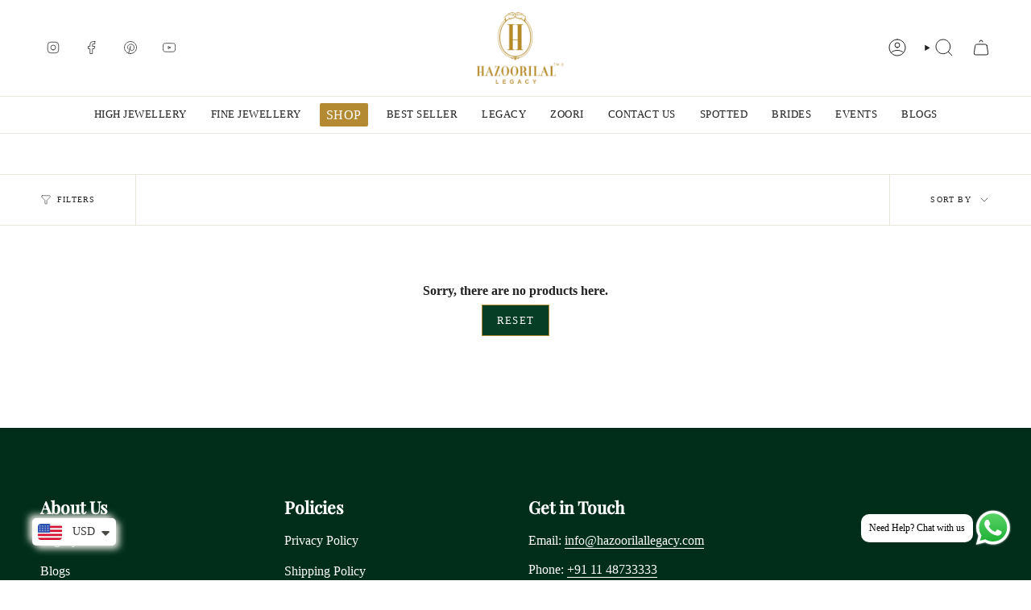

--- FILE ---
content_type: text/html; charset=utf-8
request_url: https://shop.hazoorilallegacy.com/collections/pendants/price_below-rs-50000
body_size: 44580
content:
<!doctype html>
<html class="no-js no-touch supports-no-cookies" lang="en">
  <head>
    <!-- Google Tag Manager -->
    <script>
      (function(w,d,s,l,i){w[l]=w[l]||[];w[l].push({'gtm.start':
      new Date().getTime(),event:'gtm.js'});var f=d.getElementsByTagName(s)[0],
      j=d.createElement(s),dl=l!='dataLayer'?'&l='+l:'';j.async=true;j.src=
      'https://www.googletagmanager.com/gtm.js?id='+i+dl;f.parentNode.insertBefore(j,f);
      })(window,document,'script','dataLayer','GTM-KL992R4');
    </script>
    <!-- End Google Tag Manager -->

    <!-- Google tag (gtag.js) -->
    <script async src="https://www.googletagmanager.com/gtag/js?id=AW-960551258"></script>
    <script>
      window.dataLayer = window.dataLayer || [];
      function gtag(){dataLayer.push(arguments);}
      gtag('js', new Date());

      gtag('config', 'AW-960551258');
    </script>
    <meta charset="UTF-8">
    <meta http-equiv="X-UA-Compatible" content="IE=edge">
    <meta name="viewport" content="width=device-width, initial-scale=1.0">
    <meta name="theme-color" content="#ab8c52"><link rel="canonical" href="https://shop.hazoorilallegacy.com/collections/pendants/price_below-rs-50000">
    <link rel="preconnect" href="https://cdn.shopify.com" crossorigin>
    <!-- ======================= Broadcast Theme V5.0.0 ========================= --><link rel="preconnect" href="https://fonts.shopifycdn.com" crossorigin><script type="application/ld+json">
{
  "@context": "https://schema.org",
  "@graph": [
    {
      "@type": "Organization",
      "name": "Hazoorilal Legacy",
      "url": "https://shop.hazoorilallegacy.com/",
      "logo": "https://shop.hazoorilallegacy.com/cdn/shop/files/Hazoorilal-Legacy-original-logo-01.png",
      "sameAs": [
        "https://www.instagram.com/hazoorilallegacy/",
        "https://www.facebook.com/HazoorilalLegacy",
        "https://in.pinterest.com/Hazoorilalegacy/",
        "https://www.youtube.com/channel/UCTtC2D4PZaHMg9l0oH-yGlA"
      ],
      "email": "info@hazoorilallegacy.com"
    },
    {
      "@type": "WebSite",
      "url": "https://shop.hazoorilallegacy.com/",
      "name": "Hazoorilal Legacy",
      "potentialAction": {
        "@type": "SearchAction",
        "target": "https://shop.hazoorilallegacy.com/search",
        "query-input": "required name=search_term_string"
      }
    },
    {
      "@type": "WebPage",
      "name": "HAZOORILAL LEGACY | Fine Jewellery with Heritage Since 1952",
      "url": "https://shop.hazoorilallegacy.com/",
      "description": "Discover the heritage of Hazoorilal Legacy where tradition meets global innovation in crafting exquisite handcrafted jewellery across generations with passion.",
      "inLanguage": "en",
      "publisher": {
        "@type": "Organization",
        "name": "Hazoorilal Legacy",
        "url": "https://shop.hazoorilallegacy.com/",
        "logo": {
          "@type": "ImageObject",
          "url": "https://shop.hazoorilallegacy.com/cdn/shop/files/Hazoorilal-Legacy-original-logo-01.png"
        }
      }
    },
    {
      "@type": "LocalBusiness",
      "name": "Hazoorilal Legacy Jewellers - New Delhi",
      "image": "https://lh3.googleusercontent.com/p/AF1QipNTlMzpAld0GgoAGIns79rGcgbFpUtPMJJptFz4=s1360-w1360-h1020-rw",
      "description": "Hazoorilal Legacy is a manifestation of the vision of Mr. Hazoorilal Narang, a doyen of jewelry design and manufacturing in India. Having established the business 67 years ago, he opened his first store, “Hazoorilal and Sons” in 1952, in the quaint Dariba colony of the Chandni Chowk area in Old Delhi and soon came to be recognized as an established jeweller in the Delhi circuit. A true visionary, he shifted the business to Defence Colony in 1972 and after 14 years he moved further into South Delhi. Now in its third generation, Mr Ramesh and Rohan Narang continue his legacy & nurture his vision at the Hazoorilal Legacy stores in South Extension II, New Delhi and Gold Souk in Gurugram.",
      "url": "https://shop.hazoorilallegacy.com/",
      "telephone": "+91 1148733333",
      "address": {
        "@type": "PostalAddress",
        "streetAddress": "D-6, Ring Rd, South Extension II",
        "addressLocality": "New Delhi",
        "addressRegion": "Delhi",
        "postalCode": "110049",
        "addressCountry": "IN"
      },
      "geo": {
        "@type": "GeoCoordinates",
        "latitude": 28.502577755572773,
        "longitude": 77.1839260170601
      }
    },
    {
      "@type": "LocalBusiness",
      "name": "Hazoorilal Legacy - Gurugram",
      "image": "https://lh3.googleusercontent.com/p/AF1QipMlirgLC3clKKGxX58skzKKoJdmZ5t47ERXVHzR=s1360-w1360-h1020-rw",
      "description": "Hazoorilal Legacy is a manifestation of the vision of Mr. Hazoorilal Narang, a doyen of jewelry design and manufacturing in India. Having established the business 67 years ago, he opened his first store, “Hazoorilal and Sons” in 1952, in the quaint Dariba colony of the Chandni Chowk area in Old Delhi and soon came to be recognized as an established jeweller in the Delhi circuit. A true visionary, he shifted the business to Defence Colony in 1972 and after 14 years he moved further into South Delhi. Now in its third generation, Mr Ramesh and Rohan Narang continue his legacy & nurture his vision at the Hazoorilal Legacy stores in South Extension II, New Delhi and Gold Souk in Gurugram.",
      "url": "https://shop.hazoorilallegacy.com/",
      "telephone": "+91 1244115123",
      "address": {
        "@type": "PostalAddress",
        "streetAddress": "Shop 19, Gold Souk, 20, Block C, Sushant Lok Phase I, Sector 43",
        "addressLocality": "Gurugram",
        "addressRegion": "Haryana",
        "postalCode": "122009",
        "addressCountry": "IN"
      },
      "geo": {
        "@type": "GeoCoordinates",
        "latitude": 28.463531,
        "longitude": 77.076950
      }
    },
    {
      "@type": "LocalBusiness",
      "name": "Hazoorilal Legacy - Dubai",
      "image": "https://lh3.googleusercontent.com/p/AF1QipNHB0f1FQLvfI-Y6tnLP4gY6UkOV7SFnC_Tqcdr=s1360-w1360-h1020-rw",
      "description": "Hazoorilal Legacy is a manifestation of the vision of Mr. Hazoorilal Narang, a doyen of jewelry design and manufacturing in India. Having established the business 67 years ago, he opened his first store, “Hazoorilal and Sons” in 1952, in the quaint Dariba colony of the Chandni Chowk area in Old Delhi and soon came to be recognized as an established jeweller in the Delhi circuit. A true visionary, he shifted the business to Defence Colony in 1972 and after 14 years he moved further into South Delhi. Now in its third generation, Mr Ramesh and Rohan Narang continue his legacy & nurture his vision at the Hazoorilal Legacy stores in South Extension II, New Delhi and Gold Souk in Gurugram.",
      "url": "https://shop.hazoorilallegacy.com/",
      "telephone": "+971542448801",
      "address": {
        "@type": "PostalAddress",
        "streetAddress": "Al Anayat Jewellers LLC - 1st Floor, Unit No FF- 292 - Al Khail Rd - Dubai Hills Mall",
        "addressLocality": "Dubai",
        "addressRegion": "Dubai",
        "postalCode": "",
        "addressCountry": "AE"
      },
      "geo": {
        "@type": "GeoCoordinates",
        "latitude": 25.11824445,
        "longitude": 55.20036154
      }
    }
  ]
}
</script>


    <link href="//shop.hazoorilallegacy.com/cdn/shop/t/5/assets/theme.css?v=33912651648158082621754294582" as="style" rel="preload">
    <link href="//shop.hazoorilallegacy.com/cdn/shop/t/5/assets/custom.css?v=129542029211215080991723555357" as="style" rel="preload">
    <link href="//shop.hazoorilallegacy.com/cdn/shop/t/5/assets/vendor.js?v=93779096473886333451723555357" as="script" rel="preload">
    <link href="//shop.hazoorilallegacy.com/cdn/shop/t/5/assets/theme.js?v=64425254595996784921723555357" as="script" rel="preload">

      <link rel="icon" type="image/png" href="//shop.hazoorilallegacy.com/cdn/shop/files/favicon_1_2.png?crop=center&height=32&v=1720774774&width=32">
    

    <!-- Title and description ================================================ -->
    
<title>
    
    PENDANTS | Hazoorilal Legacy
    
 &ndash; Tagged &quot;Price_Below Rs.50000&quot;
    
    
   
  </title>
<meta name="description" content="Hazoorilal Legacy Pendants Collection brings exceptional fine Indian artistry to global jewellery lovers with graceful designs like the Diamond Paw Pendant.">

    

    <!-- CSS ================================================================== -->

    <link href="//shop.hazoorilallegacy.com/cdn/shop/t/5/assets/font-settings.css?v=62371538548423053771764846551" rel="stylesheet" type="text/css" media="all" />

    
<style data-shopify>

:root {--scrollbar-width: 0px;





--COLOR-VIDEO-BG: rgba(26, 26, 26, 0.0);
--COLOR-BG-BRIGHTER: rgba(26, 26, 26, 0.0);--COLOR-BG: #ffffff;--COLOR-BG-TRANSPARENT: rgba(0, 0, 0, 0);
--COLOR-BG-SECONDARY: #eae6dd;
--COLOR-BG-SECONDARY-LIGHTEN: #ffffff;
--COLOR-BG-RGB: 0, 0, 0;

--COLOR-TEXT-DARK: #000000;
--COLOR-TEXT: #212121;
--COLOR-TEXT-LIGHT: rgba(23, 23, 23, 0.7);


/* === Opacity shades of grey ===*/
--COLOR-A5:  rgba(33, 33, 33, 0.05);
--COLOR-A10: rgba(33, 33, 33, 0.1);
--COLOR-A15: rgba(33, 33, 33, 0.15);
--COLOR-A20: rgba(33, 33, 33, 0.2);
--COLOR-A25: rgba(33, 33, 33, 0.25);
--COLOR-A30: rgba(33, 33, 33, 0.3);
--COLOR-A35: rgba(33, 33, 33, 0.35);
--COLOR-A40: rgba(33, 33, 33, 0.4);
--COLOR-A45: rgba(33, 33, 33, 0.45);
--COLOR-A50: rgba(33, 33, 33, 0.5);
--COLOR-A55: rgba(33, 33, 33, 0.55);
--COLOR-A60: rgba(33, 33, 33, 0.6);
--COLOR-A65: rgba(33, 33, 33, 0.65);
--COLOR-A70: rgba(33, 33, 33, 0.7);
--COLOR-A75: rgba(33, 33, 33, 0.75);
--COLOR-A80: rgba(33, 33, 33, 0.8);
--COLOR-A85: rgba(33, 33, 33, 0.85);
--COLOR-A90: rgba(33, 33, 33, 0.9);
--COLOR-A95: rgba(33, 33, 33, 0.95);

--COLOR-BORDER: rgb(234, 230, 221);
--COLOR-BORDER-LIGHT: rgba(140, 138, 133, 0.6);
--COLOR-BORDER-HAIRLINE: rgba(0, 0, 0, 0.0);
--COLOR-BORDER-DARK: #c3b89e;/* === Bright color ===*/
--COLOR-PRIMARY: #ab8c52;
--COLOR-PRIMARY-HOVER: #806430;
--COLOR-PRIMARY-FADE: rgba(171, 140, 82, 0.05);
--COLOR-PRIMARY-FADE-HOVER: rgba(171, 140, 82, 0.1);
--COLOR-PRIMARY-LIGHT: #e8d4ae;--COLOR-PRIMARY-OPPOSITE: rgba(255, 255, 255, 0.0);



/* === link Color ===*/
--COLOR-LINK: #212121;
--COLOR-LINK-HOVER: rgba(33, 33, 33, 0.7);
--COLOR-LINK-FADE: rgba(33, 33, 33, 0.05);
--COLOR-LINK-FADE-HOVER: rgba(33, 33, 33, 0.1);--COLOR-LINK-OPPOSITE: rgba(255, 255, 255, 0.0);
/* Manual override */
--COLOR-LINK-OPPOSITE: #fff;

/* === Product grid sale tags ===*/
--COLOR-SALE-BG: #f9dee5;
--COLOR-SALE-TEXT: #af7b88;--COLOR-SALE-TEXT-SECONDARY: #f9dee5;

/* === Product grid badges ===*/
--COLOR-BADGE-BG: #ffffff;
--COLOR-BADGE-TEXT: #212121;

/* === Product sale color ===*/
--COLOR-SALE: #d20000;

/* === Gray background on Product grid items ===*/--filter-bg: 1.0;/* === Helper colors for form error states ===*/
--COLOR-ERROR: #721C24;
--COLOR-ERROR-BG: #F8D7DA;
--COLOR-ERROR-BORDER: #F5C6CB;



  --RADIUS: 0px;
  --RADIUS-SELECT: 0px;

--COLOR-HEADER-BG: #ffffff;--COLOR-HEADER-BG-TRANSPARENT: rgba(255, 255, 255, 0);
--COLOR-HEADER-LINK: #212121;
--COLOR-HEADER-LINK-HOVER: rgba(33, 33, 33, 0.7);

--COLOR-MENU-BG: #ffffff;
--COLOR-MENU-LINK: #212121;
--COLOR-MENU-LINK-HOVER: rgba(33, 33, 33, 0.7);
--COLOR-SUBMENU-BG: #ffffff;
--COLOR-SUBMENU-LINK: #212121;
--COLOR-SUBMENU-LINK-HOVER: rgba(33, 33, 33, 0.7);
--COLOR-SUBMENU-TEXT-LIGHT: #646464;
--COLOR-MENU-TRANSPARENT: #ffffff;
--COLOR-MENU-TRANSPARENT-HOVER: rgba(255, 255, 255, 0.7);

--COLOR-FOOTER-BG: #003f23;
--COLOR-FOOTER-TEXT: #ffffff;
--COLOR-FOOTER-TEXT-A35: rgba(255, 255, 255, 0.35);
--COLOR-FOOTER-TEXT-A75: rgba(255, 255, 255, 0.75);
--COLOR-FOOTER-LINK: #ffffff;
--COLOR-FOOTER-LINK-HOVER: rgba(255, 255, 255, 0.7);
--COLOR-FOOTER-BORDER: #eae6dd;

--TRANSPARENT: rgba(255, 255, 255, 0);

/* === Default overlay opacity ===*/
--overlay-opacity: 0;
--underlay-opacity: 1;
--underlay-bg: rgba(0,0,0,0.4);

/* === Custom Cursor ===*/
--ICON-ZOOM-IN: url( "//shop.hazoorilallegacy.com/cdn/shop/t/5/assets/icon-zoom-in.svg?v=182473373117644429561723555357" );
--ICON-ZOOM-OUT: url( "//shop.hazoorilallegacy.com/cdn/shop/t/5/assets/icon-zoom-out.svg?v=101497157853986683871723555357" );

/* === Custom Icons ===*/


  
  --ICON-ADD-BAG: url( "//shop.hazoorilallegacy.com/cdn/shop/t/5/assets/icon-add-bag.svg?v=23763382405227654651723555357" );
  --ICON-ADD-CART: url( "//shop.hazoorilallegacy.com/cdn/shop/t/5/assets/icon-add-cart.svg?v=3962293684743587821723555357" );
  --ICON-ARROW-LEFT: url( "//shop.hazoorilallegacy.com/cdn/shop/t/5/assets/icon-arrow-left.svg?v=136066145774695772731723555357" );
  --ICON-ARROW-RIGHT: url( "//shop.hazoorilallegacy.com/cdn/shop/t/5/assets/icon-arrow-right.svg?v=150928298113663093401723555358" );
  --ICON-SELECT: url("//shop.hazoorilallegacy.com/cdn/shop/t/5/assets/icon-select.svg?v=167170173659852274001723555357");


--PRODUCT-GRID-ASPECT-RATIO: 100%;

/* === Typography ===*/
--FONT-WEIGHT-BODY: 400;
--FONT-WEIGHT-BODY-BOLD: 700;

--FONT-STACK-BODY: Garamond, Baskerville, Caslon, serif;
--FONT-STYLE-BODY: normal;
--FONT-STYLE-BODY-ITALIC: italic;
--FONT-ADJUST-BODY: 1.0;

--FONT-WEIGHT-HEADING: 400;
--FONT-WEIGHT-HEADING-BOLD: 500;

--FONT-STACK-HEADING: "Playfair Display", serif;
--FONT-STYLE-HEADING: normal;
--FONT-STYLE-HEADING-ITALIC: italic;
--FONT-ADJUST-HEADING: 1.05;

--FONT-STACK-NAV: Garamond, Baskerville, Caslon, serif;
--FONT-STYLE-NAV: normal;
--FONT-STYLE-NAV-ITALIC: italic;
--FONT-ADJUST-NAV: 0.9;

--FONT-WEIGHT-NAV: 400;
--FONT-WEIGHT-NAV-BOLD: 500;

--FONT-SIZE-BASE: 1.0rem;
--FONT-SIZE-BASE-PERCENT: 1.0;

/* === Parallax ===*/
--PARALLAX-STRENGTH-MIN: 120.0%;
--PARALLAX-STRENGTH-MAX: 130.0%;--COLUMNS: 4;
--COLUMNS-MEDIUM: 3;
--COLUMNS-SMALL: 2;
--COLUMNS-MOBILE: 1;--LAYOUT-OUTER: 50px;
  --LAYOUT-GUTTER: 32px;
  --LAYOUT-OUTER-MEDIUM: 30px;
  --LAYOUT-GUTTER-MEDIUM: 22px;
  --LAYOUT-OUTER-SMALL: 16px;
  --LAYOUT-GUTTER-SMALL: 16px;--base-animation-delay: 0ms;
--line-height-normal: 1.375; /* Equals to line-height: normal; */--SIDEBAR-WIDTH: 288px;
  --SIDEBAR-WIDTH-MEDIUM: 258px;--DRAWER-WIDTH: 380px;--ICON-STROKE-WIDTH: 1px;/* === Button General ===*/
--BTN-FONT-STACK: Figtree, sans-serif;
--BTN-FONT-WEIGHT: 400;
--BTN-FONT-STYLE: normal;
--BTN-FONT-SIZE: 13px;

--BTN-LETTER-SPACING: 0.1em;
--BTN-UPPERCASE: uppercase;
--BTN-TEXT-ARROW-OFFSET: -1px;

/* === Button Primary ===*/
--BTN-PRIMARY-BORDER-COLOR: #b38931;
--BTN-PRIMARY-BG-COLOR: #053e25;
--BTN-PRIMARY-TEXT-COLOR: #ffffff;


  --BTN-PRIMARY-BG-COLOR-BRIGHTER: #096d41;


/* === Button Secondary ===*/
--BTN-SECONDARY-BORDER-COLOR: #b38931;
--BTN-SECONDARY-BG-COLOR: #053e25;
--BTN-SECONDARY-TEXT-COLOR: #b38931;


  --BTN-SECONDARY-BG-COLOR-BRIGHTER: #096d41;


/* === Button White ===*/
--TEXT-BTN-BORDER-WHITE: #fff;
--TEXT-BTN-BG-WHITE: #fff;
--TEXT-BTN-WHITE: #000;
--TEXT-BTN-BG-WHITE-BRIGHTER: #f2f2f2;

/* === Button Black ===*/
--TEXT-BTN-BG-BLACK: #000;
--TEXT-BTN-BORDER-BLACK: #000;
--TEXT-BTN-BLACK: #fff;
--TEXT-BTN-BG-BLACK-BRIGHTER: #1a1a1a;

/* === Cart Gradient ===*/


  --FREE-SHIPPING-GRADIENT: linear-gradient(to right, var(--COLOR-PRIMARY-LIGHT) 0%, var(--COLOR-PRIMARY) 100%);


}

::backdrop {
  --underlay-opacity: 1;
  --underlay-bg: rgba(0,0,0,0.4);
}
</style>


    <link href="//shop.hazoorilallegacy.com/cdn/shop/t/5/assets/theme.css?v=33912651648158082621754294582" rel="stylesheet" type="text/css" media="all" />
    <link href="//shop.hazoorilallegacy.com/cdn/shop/t/5/assets/custom.css?v=129542029211215080991723555357" rel="stylesheet" type="text/css" media="all" />

    

    <script>
      if (window.navigator.userAgent.indexOf('MSIE ') > 0 || window.navigator.userAgent.indexOf('Trident/') > 0) {
        document.documentElement.className = document.documentElement.className + ' ie';

        var scripts = document.getElementsByTagName('script')[0];
        var polyfill = document.createElement("script");
        polyfill.defer = true;
        polyfill.src = "//shop.hazoorilallegacy.com/cdn/shop/t/5/assets/ie11.js?v=144489047535103983231723555357";

        scripts.parentNode.insertBefore(polyfill, scripts);
      } else {
        document.documentElement.className = document.documentElement.className.replace('no-js', 'js');
      }

      let root = '/';
      if (root[root.length - 1] !== '/') {
        root = root + '/';
      }

      window.theme = {
        routes: {
          root: root,
          cart_url: '/cart',
          cart_add_url: '/cart/add',
          cart_change_url: '/cart/change',
          product_recommendations_url: '/recommendations/products',
          predictive_search_url: '/search/suggest',
          addresses_url: '/account/addresses'
        },
        assets: {
          photoswipe: '//shop.hazoorilallegacy.com/cdn/shop/t/5/assets/photoswipe.js?v=162613001030112971491723555358',
          smoothscroll: '//shop.hazoorilallegacy.com/cdn/shop/t/5/assets/smoothscroll.js?v=37906625415260927261723555357',
          swatches: '//shop.hazoorilallegacy.com/cdn/shop/t/5/assets/swatches.json?v=184343565545568312921723555356',
          base: "//shop.hazoorilallegacy.com/cdn/shop/t/5/assets/",
        },
        strings: {
          addToCart: "Add to cart",
          soldOut: "Sold Out",
          from: "From",
          preOrder: "Pre-order",
          sale: "Sale",
          subscription: "Subscription",
          unavailable: "Unavailable",
          unitPrice: "Unit price",
          unitPriceSeparator: "per",
          shippingCalcSubmitButton: "Calculate shipping",
          shippingCalcSubmitButtonDisabled: "Calculating...",
          selectValue: "Select value",
          selectColor: "Select color",
          oneColor: "color",
          otherColor: "colors",
          upsellAddToCart: "Add",
          free: "Free",
          swatchesColor: "Color, Colour"
        },
        settings: {
          customerLoggedIn: null ? true : false,
          cartDrawerEnabled: true,
          enableQuickAdd: true,
          enableAnimations: true,
          transparentHeader: false,
          variantOnSale: true,
        },
        moneyFormat: false ? "\u003cspan class=money\u003e\u003cspan class=money\u003e${{amount}} USD\u003c\/span\u003e\u003c\/span\u003e" : "\u003cspan class=money\u003e\u003cspan class=money\u003e${{amount}}\u003c\/span\u003e\u003c\/span\u003e",
        moneyWithoutCurrencyFormat: "\u003cspan class=money\u003e\u003cspan class=money\u003e${{amount}}\u003c\/span\u003e\u003c\/span\u003e",
        moneyWithCurrencyFormat: "\u003cspan class=money\u003e\u003cspan class=money\u003e${{amount}} USD\u003c\/span\u003e\u003c\/span\u003e",
        subtotal: 0,
        info: {
          name: 'broadcast'
        },
        version: '5.0.0'
      };

      if (window.performance) {
        window.performance.mark('init');
      } else {
        window.fastNetworkAndCPU = false;
      }
    </script>

    
      <script src="//shop.hazoorilallegacy.com/cdn/shopifycloud/storefront/assets/themes_support/shopify_common-5f594365.js" defer="defer"></script>
    

    <!-- Theme Javascript ============================================================== -->
    <script src="//shop.hazoorilallegacy.com/cdn/shop/t/5/assets/vendor.js?v=93779096473886333451723555357" defer="defer"></script>
    <script src="//shop.hazoorilallegacy.com/cdn/shop/t/5/assets/theme.js?v=64425254595996784921723555357" defer="defer"></script><!-- Shopify app scripts =========================================================== -->
    <script>window.performance && window.performance.mark && window.performance.mark('shopify.content_for_header.start');</script><meta name="google-site-verification" content="Y052wlFnnRtfPzTYkKPemseFPZbBg51cgGjyqMjmckU">
<meta id="shopify-digital-wallet" name="shopify-digital-wallet" content="/88563581222/digital_wallets/dialog">
<link rel="alternate" type="application/atom+xml" title="Feed" href="/collections/pendants/price_below-rs-50000.atom" />
<link rel="alternate" type="application/json+oembed" href="https://shop.hazoorilallegacy.com/collections/pendants/price_below-rs-50000.oembed">
<script async="async" src="/checkouts/internal/preloads.js?locale=en-US"></script>
<script id="shopify-features" type="application/json">{"accessToken":"bd1900867e3f414e22a4c2162110a184","betas":["rich-media-storefront-analytics"],"domain":"shop.hazoorilallegacy.com","predictiveSearch":true,"shopId":88563581222,"locale":"en"}</script>
<script>var Shopify = Shopify || {};
Shopify.shop = "hazoorilal-int.myshopify.com";
Shopify.locale = "en";
Shopify.currency = {"active":"USD","rate":"1.0"};
Shopify.country = "US";
Shopify.theme = {"name":"HZL\/main","id":171003052326,"schema_name":"Broadcast","schema_version":"5.0.0","theme_store_id":null,"role":"main"};
Shopify.theme.handle = "null";
Shopify.theme.style = {"id":null,"handle":null};
Shopify.cdnHost = "shop.hazoorilallegacy.com/cdn";
Shopify.routes = Shopify.routes || {};
Shopify.routes.root = "/";</script>
<script type="module">!function(o){(o.Shopify=o.Shopify||{}).modules=!0}(window);</script>
<script>!function(o){function n(){var o=[];function n(){o.push(Array.prototype.slice.apply(arguments))}return n.q=o,n}var t=o.Shopify=o.Shopify||{};t.loadFeatures=n(),t.autoloadFeatures=n()}(window);</script>
<script id="shop-js-analytics" type="application/json">{"pageType":"collection"}</script>
<script defer="defer" async type="module" src="//shop.hazoorilallegacy.com/cdn/shopifycloud/shop-js/modules/v2/client.init-shop-cart-sync_BApSsMSl.en.esm.js"></script>
<script defer="defer" async type="module" src="//shop.hazoorilallegacy.com/cdn/shopifycloud/shop-js/modules/v2/chunk.common_CBoos6YZ.esm.js"></script>
<script type="module">
  await import("//shop.hazoorilallegacy.com/cdn/shopifycloud/shop-js/modules/v2/client.init-shop-cart-sync_BApSsMSl.en.esm.js");
await import("//shop.hazoorilallegacy.com/cdn/shopifycloud/shop-js/modules/v2/chunk.common_CBoos6YZ.esm.js");

  window.Shopify.SignInWithShop?.initShopCartSync?.({"fedCMEnabled":true,"windoidEnabled":true});

</script>
<script>(function() {
  var isLoaded = false;
  function asyncLoad() {
    if (isLoaded) return;
    isLoaded = true;
    var urls = ["https:\/\/s3.ap-south-1.amazonaws.com\/media.intelliticks.com\/company\/PzWkqzqewKxLEcDT8_c\/shopify\/qr-tracking.js?shop=hazoorilal-int.myshopify.com"];
    for (var i = 0; i < urls.length; i++) {
      var s = document.createElement('script');
      s.type = 'text/javascript';
      s.async = true;
      s.src = urls[i];
      var x = document.getElementsByTagName('script')[0];
      x.parentNode.insertBefore(s, x);
    }
  };
  if(window.attachEvent) {
    window.attachEvent('onload', asyncLoad);
  } else {
    window.addEventListener('load', asyncLoad, false);
  }
})();</script>
<script id="__st">var __st={"a":88563581222,"offset":-18000,"reqid":"eb16945a-9410-4f47-b9c2-8faba9b80fdc-1768868543","pageurl":"shop.hazoorilallegacy.com\/collections\/pendants\/price_below-rs-50000","u":"483e3f926216","p":"collection","rtyp":"collection","rid":481802518822};</script>
<script>window.ShopifyPaypalV4VisibilityTracking = true;</script>
<script id="captcha-bootstrap">!function(){'use strict';const t='contact',e='account',n='new_comment',o=[[t,t],['blogs',n],['comments',n],[t,'customer']],c=[[e,'customer_login'],[e,'guest_login'],[e,'recover_customer_password'],[e,'create_customer']],r=t=>t.map((([t,e])=>`form[action*='/${t}']:not([data-nocaptcha='true']) input[name='form_type'][value='${e}']`)).join(','),a=t=>()=>t?[...document.querySelectorAll(t)].map((t=>t.form)):[];function s(){const t=[...o],e=r(t);return a(e)}const i='password',u='form_key',d=['recaptcha-v3-token','g-recaptcha-response','h-captcha-response',i],f=()=>{try{return window.sessionStorage}catch{return}},m='__shopify_v',_=t=>t.elements[u];function p(t,e,n=!1){try{const o=window.sessionStorage,c=JSON.parse(o.getItem(e)),{data:r}=function(t){const{data:e,action:n}=t;return t[m]||n?{data:e,action:n}:{data:t,action:n}}(c);for(const[e,n]of Object.entries(r))t.elements[e]&&(t.elements[e].value=n);n&&o.removeItem(e)}catch(o){console.error('form repopulation failed',{error:o})}}const l='form_type',E='cptcha';function T(t){t.dataset[E]=!0}const w=window,h=w.document,L='Shopify',v='ce_forms',y='captcha';let A=!1;((t,e)=>{const n=(g='f06e6c50-85a8-45c8-87d0-21a2b65856fe',I='https://cdn.shopify.com/shopifycloud/storefront-forms-hcaptcha/ce_storefront_forms_captcha_hcaptcha.v1.5.2.iife.js',D={infoText:'Protected by hCaptcha',privacyText:'Privacy',termsText:'Terms'},(t,e,n)=>{const o=w[L][v],c=o.bindForm;if(c)return c(t,g,e,D).then(n);var r;o.q.push([[t,g,e,D],n]),r=I,A||(h.body.append(Object.assign(h.createElement('script'),{id:'captcha-provider',async:!0,src:r})),A=!0)});var g,I,D;w[L]=w[L]||{},w[L][v]=w[L][v]||{},w[L][v].q=[],w[L][y]=w[L][y]||{},w[L][y].protect=function(t,e){n(t,void 0,e),T(t)},Object.freeze(w[L][y]),function(t,e,n,w,h,L){const[v,y,A,g]=function(t,e,n){const i=e?o:[],u=t?c:[],d=[...i,...u],f=r(d),m=r(i),_=r(d.filter((([t,e])=>n.includes(e))));return[a(f),a(m),a(_),s()]}(w,h,L),I=t=>{const e=t.target;return e instanceof HTMLFormElement?e:e&&e.form},D=t=>v().includes(t);t.addEventListener('submit',(t=>{const e=I(t);if(!e)return;const n=D(e)&&!e.dataset.hcaptchaBound&&!e.dataset.recaptchaBound,o=_(e),c=g().includes(e)&&(!o||!o.value);(n||c)&&t.preventDefault(),c&&!n&&(function(t){try{if(!f())return;!function(t){const e=f();if(!e)return;const n=_(t);if(!n)return;const o=n.value;o&&e.removeItem(o)}(t);const e=Array.from(Array(32),(()=>Math.random().toString(36)[2])).join('');!function(t,e){_(t)||t.append(Object.assign(document.createElement('input'),{type:'hidden',name:u})),t.elements[u].value=e}(t,e),function(t,e){const n=f();if(!n)return;const o=[...t.querySelectorAll(`input[type='${i}']`)].map((({name:t})=>t)),c=[...d,...o],r={};for(const[a,s]of new FormData(t).entries())c.includes(a)||(r[a]=s);n.setItem(e,JSON.stringify({[m]:1,action:t.action,data:r}))}(t,e)}catch(e){console.error('failed to persist form',e)}}(e),e.submit())}));const S=(t,e)=>{t&&!t.dataset[E]&&(n(t,e.some((e=>e===t))),T(t))};for(const o of['focusin','change'])t.addEventListener(o,(t=>{const e=I(t);D(e)&&S(e,y())}));const B=e.get('form_key'),M=e.get(l),P=B&&M;t.addEventListener('DOMContentLoaded',(()=>{const t=y();if(P)for(const e of t)e.elements[l].value===M&&p(e,B);[...new Set([...A(),...v().filter((t=>'true'===t.dataset.shopifyCaptcha))])].forEach((e=>S(e,t)))}))}(h,new URLSearchParams(w.location.search),n,t,e,['guest_login'])})(!0,!0)}();</script>
<script integrity="sha256-4kQ18oKyAcykRKYeNunJcIwy7WH5gtpwJnB7kiuLZ1E=" data-source-attribution="shopify.loadfeatures" defer="defer" src="//shop.hazoorilallegacy.com/cdn/shopifycloud/storefront/assets/storefront/load_feature-a0a9edcb.js" crossorigin="anonymous"></script>
<script data-source-attribution="shopify.dynamic_checkout.dynamic.init">var Shopify=Shopify||{};Shopify.PaymentButton=Shopify.PaymentButton||{isStorefrontPortableWallets:!0,init:function(){window.Shopify.PaymentButton.init=function(){};var t=document.createElement("script");t.src="https://shop.hazoorilallegacy.com/cdn/shopifycloud/portable-wallets/latest/portable-wallets.en.js",t.type="module",document.head.appendChild(t)}};
</script>
<script data-source-attribution="shopify.dynamic_checkout.buyer_consent">
  function portableWalletsHideBuyerConsent(e){var t=document.getElementById("shopify-buyer-consent"),n=document.getElementById("shopify-subscription-policy-button");t&&n&&(t.classList.add("hidden"),t.setAttribute("aria-hidden","true"),n.removeEventListener("click",e))}function portableWalletsShowBuyerConsent(e){var t=document.getElementById("shopify-buyer-consent"),n=document.getElementById("shopify-subscription-policy-button");t&&n&&(t.classList.remove("hidden"),t.removeAttribute("aria-hidden"),n.addEventListener("click",e))}window.Shopify?.PaymentButton&&(window.Shopify.PaymentButton.hideBuyerConsent=portableWalletsHideBuyerConsent,window.Shopify.PaymentButton.showBuyerConsent=portableWalletsShowBuyerConsent);
</script>
<script data-source-attribution="shopify.dynamic_checkout.cart.bootstrap">document.addEventListener("DOMContentLoaded",(function(){function t(){return document.querySelector("shopify-accelerated-checkout-cart, shopify-accelerated-checkout")}if(t())Shopify.PaymentButton.init();else{new MutationObserver((function(e,n){t()&&(Shopify.PaymentButton.init(),n.disconnect())})).observe(document.body,{childList:!0,subtree:!0})}}));
</script>
<script id="sections-script" data-sections="footer" defer="defer" src="//shop.hazoorilallegacy.com/cdn/shop/t/5/compiled_assets/scripts.js?161938"></script>
<script>window.performance && window.performance.mark && window.performance.mark('shopify.content_for_header.end');</script>

    <!-- CSS -->
    <!-- <link rel="stylesheet" href="https://unpkg.com/flickity@2/dist/flickity.min.css"> -->
    <!-- JavaScript -->
    <script async src="https://unpkg.com/flickity@2/dist/flickity.pkgd.min.js"></script>
  <!-- BEGIN app block: shopify://apps/geoip-country-redirect/blocks/speeedup_link/a3fa1a12-9aad-4707-ab56-45ccf9191aa7 --><!-- BEGIN app snippet: flags-style --><style id='sgcr-flags-css'>.sgcr-flag {display: inline-block;background-size: contain;background-position: 50%;background-repeat: no-repeat;margin: 0;padding: 0;}.sgcr-flag-af { background-image: url("https://cdn.shopify.com/extensions/01999528-f499-72e0-8480-893097d05005/extension_uid_update.v.0.0.1/assets/af.svg")}.sgcr-flag-ak { background-image: url("https://cdn.shopify.com/extensions/01999528-f499-72e0-8480-893097d05005/extension_uid_update.v.0.0.1/assets/ak.svg")}.sgcr-flag-am { background-image: url("https://cdn.shopify.com/extensions/01999528-f499-72e0-8480-893097d05005/extension_uid_update.v.0.0.1/assets/am.svg")}.sgcr-flag-ar { background-image: url("https://cdn.shopify.com/extensions/01999528-f499-72e0-8480-893097d05005/extension_uid_update.v.0.0.1/assets/ar.svg")}.sgcr-flag-as { background-image: url("https://cdn.shopify.com/extensions/01999528-f499-72e0-8480-893097d05005/extension_uid_update.v.0.0.1/assets/as.svg")}.sgcr-flag-az { background-image: url("https://cdn.shopify.com/extensions/01999528-f499-72e0-8480-893097d05005/extension_uid_update.v.0.0.1/assets/az.svg")}.sgcr-flag-be { background-image: url("https://cdn.shopify.com/extensions/01999528-f499-72e0-8480-893097d05005/extension_uid_update.v.0.0.1/assets/be.svg")}.sgcr-flag-bg { background-image: url("https://cdn.shopify.com/extensions/01999528-f499-72e0-8480-893097d05005/extension_uid_update.v.0.0.1/assets/bg.svg")}.sgcr-flag-bm { background-image: url("https://cdn.shopify.com/extensions/01999528-f499-72e0-8480-893097d05005/extension_uid_update.v.0.0.1/assets/bm.svg")}.sgcr-flag-bn { background-image: url("https://cdn.shopify.com/extensions/01999528-f499-72e0-8480-893097d05005/extension_uid_update.v.0.0.1/assets/bn.svg")}.sgcr-flag-bo { background-image: url("https://cdn.shopify.com/extensions/01999528-f499-72e0-8480-893097d05005/extension_uid_update.v.0.0.1/assets/bo.svg")}.sgcr-flag-br { background-image: url("https://cdn.shopify.com/extensions/01999528-f499-72e0-8480-893097d05005/extension_uid_update.v.0.0.1/assets/br.svg")}.sgcr-flag-bs { background-image: url("https://cdn.shopify.com/extensions/01999528-f499-72e0-8480-893097d05005/extension_uid_update.v.0.0.1/assets/bs.svg")}.sgcr-flag-ca { background-image: url("https://cdn.shopify.com/extensions/01999528-f499-72e0-8480-893097d05005/extension_uid_update.v.0.0.1/assets/ca.svg")}.sgcr-flag-ce { background-image: url("https://cdn.shopify.com/extensions/01999528-f499-72e0-8480-893097d05005/extension_uid_update.v.0.0.1/assets/ce.svg")}.sgcr-flag-ckb { background-image: url("https://cdn.shopify.com/extensions/01999528-f499-72e0-8480-893097d05005/extension_uid_update.v.0.0.1/assets/ckb.svg")}.sgcr-flag-cs { background-image: url("https://cdn.shopify.com/extensions/01999528-f499-72e0-8480-893097d05005/extension_uid_update.v.0.0.1/assets/cs.svg")}.sgcr-flag-cy { background-image: url("https://cdn.shopify.com/extensions/01999528-f499-72e0-8480-893097d05005/extension_uid_update.v.0.0.1/assets/cy.svg")}.sgcr-flag-da { background-image: url("https://cdn.shopify.com/extensions/01999528-f499-72e0-8480-893097d05005/extension_uid_update.v.0.0.1/assets/da.svg")}.sgcr-flag-de { background-image: url("https://cdn.shopify.com/extensions/01999528-f499-72e0-8480-893097d05005/extension_uid_update.v.0.0.1/assets/de.svg")}.sgcr-flag-dz { background-image: url("https://cdn.shopify.com/extensions/01999528-f499-72e0-8480-893097d05005/extension_uid_update.v.0.0.1/assets/dz.svg")}.sgcr-flag-ee { background-image: url("https://cdn.shopify.com/extensions/01999528-f499-72e0-8480-893097d05005/extension_uid_update.v.0.0.1/assets/ee.svg")}.sgcr-flag-el { background-image: url("https://cdn.shopify.com/extensions/01999528-f499-72e0-8480-893097d05005/extension_uid_update.v.0.0.1/assets/el.svg")}.sgcr-flag-en { background-image: url("https://cdn.shopify.com/extensions/01999528-f499-72e0-8480-893097d05005/extension_uid_update.v.0.0.1/assets/en.svg")}.sgcr-flag-eo { background-image: url("https://cdn.shopify.com/extensions/01999528-f499-72e0-8480-893097d05005/extension_uid_update.v.0.0.1/assets/eo.svg")}.sgcr-flag-es { background-image: url("https://cdn.shopify.com/extensions/01999528-f499-72e0-8480-893097d05005/extension_uid_update.v.0.0.1/assets/es.svg")}.sgcr-flag-et { background-image: url("https://cdn.shopify.com/extensions/01999528-f499-72e0-8480-893097d05005/extension_uid_update.v.0.0.1/assets/et.svg")}.sgcr-flag-eu { background-image: url("https://cdn.shopify.com/extensions/01999528-f499-72e0-8480-893097d05005/extension_uid_update.v.0.0.1/assets/eu.svg")}.sgcr-flag-fa { background-image: url("https://cdn.shopify.com/extensions/01999528-f499-72e0-8480-893097d05005/extension_uid_update.v.0.0.1/assets/fa.svg")}.sgcr-flag-ff { background-image: url("https://cdn.shopify.com/extensions/01999528-f499-72e0-8480-893097d05005/extension_uid_update.v.0.0.1/assets/ff.svg")}.sgcr-flag-fi { background-image: url("https://cdn.shopify.com/extensions/01999528-f499-72e0-8480-893097d05005/extension_uid_update.v.0.0.1/assets/fi.svg")}.sgcr-flag-fil { background-image: url("https://cdn.shopify.com/extensions/01999528-f499-72e0-8480-893097d05005/extension_uid_update.v.0.0.1/assets/fil.svg")}.sgcr-flag-fo { background-image: url("https://cdn.shopify.com/extensions/01999528-f499-72e0-8480-893097d05005/extension_uid_update.v.0.0.1/assets/fo.svg")}.sgcr-flag-fr { background-image: url("https://cdn.shopify.com/extensions/01999528-f499-72e0-8480-893097d05005/extension_uid_update.v.0.0.1/assets/fr.svg")}.sgcr-flag-fy { background-image: url("https://cdn.shopify.com/extensions/01999528-f499-72e0-8480-893097d05005/extension_uid_update.v.0.0.1/assets/fy.svg")}.sgcr-flag-ga { background-image: url("https://cdn.shopify.com/extensions/01999528-f499-72e0-8480-893097d05005/extension_uid_update.v.0.0.1/assets/ga.svg")}.sgcr-flag-gd { background-image: url("https://cdn.shopify.com/extensions/01999528-f499-72e0-8480-893097d05005/extension_uid_update.v.0.0.1/assets/gd.svg")}.sgcr-flag-gl { background-image: url("https://cdn.shopify.com/extensions/01999528-f499-72e0-8480-893097d05005/extension_uid_update.v.0.0.1/assets/gl.svg")}.sgcr-flag-gu { background-image: url("https://cdn.shopify.com/extensions/01999528-f499-72e0-8480-893097d05005/extension_uid_update.v.0.0.1/assets/gu.svg")}.sgcr-flag-gv { background-image: url("https://cdn.shopify.com/extensions/01999528-f499-72e0-8480-893097d05005/extension_uid_update.v.0.0.1/assets/gv.svg")}.sgcr-flag-ha { background-image: url("https://cdn.shopify.com/extensions/01999528-f499-72e0-8480-893097d05005/extension_uid_update.v.0.0.1/assets/ha.svg")}.sgcr-flag-he { background-image: url("https://cdn.shopify.com/extensions/01999528-f499-72e0-8480-893097d05005/extension_uid_update.v.0.0.1/assets/he.svg")}.sgcr-flag-hi { background-image: url("https://cdn.shopify.com/extensions/01999528-f499-72e0-8480-893097d05005/extension_uid_update.v.0.0.1/assets/hi.svg")}.sgcr-flag-hr { background-image: url("https://cdn.shopify.com/extensions/01999528-f499-72e0-8480-893097d05005/extension_uid_update.v.0.0.1/assets/hr.svg")}.sgcr-flag-hu { background-image: url("https://cdn.shopify.com/extensions/01999528-f499-72e0-8480-893097d05005/extension_uid_update.v.0.0.1/assets/hu.svg")}.sgcr-flag-hy { background-image: url("https://cdn.shopify.com/extensions/01999528-f499-72e0-8480-893097d05005/extension_uid_update.v.0.0.1/assets/hy.svg")}.sgcr-flag-ia { background-image: url("https://cdn.shopify.com/extensions/01999528-f499-72e0-8480-893097d05005/extension_uid_update.v.0.0.1/assets/ia.svg")}.sgcr-flag-id { background-image: url("https://cdn.shopify.com/extensions/01999528-f499-72e0-8480-893097d05005/extension_uid_update.v.0.0.1/assets/id.svg")}.sgcr-flag-ig { background-image: url("https://cdn.shopify.com/extensions/01999528-f499-72e0-8480-893097d05005/extension_uid_update.v.0.0.1/assets/ig.svg")}.sgcr-flag-ii { background-image: url("https://cdn.shopify.com/extensions/01999528-f499-72e0-8480-893097d05005/extension_uid_update.v.0.0.1/assets/ii.svg")}.sgcr-flag-is { background-image: url("https://cdn.shopify.com/extensions/01999528-f499-72e0-8480-893097d05005/extension_uid_update.v.0.0.1/assets/is.svg")}.sgcr-flag-it { background-image: url("https://cdn.shopify.com/extensions/01999528-f499-72e0-8480-893097d05005/extension_uid_update.v.0.0.1/assets/it.svg")}.sgcr-flag-ja { background-image: url("https://cdn.shopify.com/extensions/01999528-f499-72e0-8480-893097d05005/extension_uid_update.v.0.0.1/assets/ja.svg")}.sgcr-flag-jv { background-image: url("https://cdn.shopify.com/extensions/01999528-f499-72e0-8480-893097d05005/extension_uid_update.v.0.0.1/assets/jv.svg")}.sgcr-flag-ka { background-image: url("https://cdn.shopify.com/extensions/01999528-f499-72e0-8480-893097d05005/extension_uid_update.v.0.0.1/assets/ka.svg")}.sgcr-flag-ki { background-image: url("https://cdn.shopify.com/extensions/01999528-f499-72e0-8480-893097d05005/extension_uid_update.v.0.0.1/assets/ki.svg")}.sgcr-flag-kk { background-image: url("https://cdn.shopify.com/extensions/01999528-f499-72e0-8480-893097d05005/extension_uid_update.v.0.0.1/assets/kk.svg")}.sgcr-flag-kl { background-image: url("https://cdn.shopify.com/extensions/01999528-f499-72e0-8480-893097d05005/extension_uid_update.v.0.0.1/assets/kl.svg")}.sgcr-flag-km { background-image: url("https://cdn.shopify.com/extensions/01999528-f499-72e0-8480-893097d05005/extension_uid_update.v.0.0.1/assets/km.svg")}.sgcr-flag-kn { background-image: url("https://cdn.shopify.com/extensions/01999528-f499-72e0-8480-893097d05005/extension_uid_update.v.0.0.1/assets/kn.svg")}.sgcr-flag-ko { background-image: url("https://cdn.shopify.com/extensions/01999528-f499-72e0-8480-893097d05005/extension_uid_update.v.0.0.1/assets/ko.svg")}.sgcr-flag-ks { background-image: url("https://cdn.shopify.com/extensions/01999528-f499-72e0-8480-893097d05005/extension_uid_update.v.0.0.1/assets/ks.svg")}.sgcr-flag-ku { background-image: url("https://cdn.shopify.com/extensions/01999528-f499-72e0-8480-893097d05005/extension_uid_update.v.0.0.1/assets/ku.svg")}.sgcr-flag-kw { background-image: url("https://cdn.shopify.com/extensions/01999528-f499-72e0-8480-893097d05005/extension_uid_update.v.0.0.1/assets/kw.svg")}.sgcr-flag-ky { background-image: url("https://cdn.shopify.com/extensions/01999528-f499-72e0-8480-893097d05005/extension_uid_update.v.0.0.1/assets/ky.svg")}.sgcr-flag-lb { background-image: url("https://cdn.shopify.com/extensions/01999528-f499-72e0-8480-893097d05005/extension_uid_update.v.0.0.1/assets/lb.svg")}.sgcr-flag-lg { background-image: url("https://cdn.shopify.com/extensions/01999528-f499-72e0-8480-893097d05005/extension_uid_update.v.0.0.1/assets/lg.svg")}.sgcr-flag-ln { background-image: url("https://cdn.shopify.com/extensions/01999528-f499-72e0-8480-893097d05005/extension_uid_update.v.0.0.1/assets/ln.svg")}.sgcr-flag-lo { background-image: url("https://cdn.shopify.com/extensions/01999528-f499-72e0-8480-893097d05005/extension_uid_update.v.0.0.1/assets/lo.svg")}.sgcr-flag-lt { background-image: url("https://cdn.shopify.com/extensions/01999528-f499-72e0-8480-893097d05005/extension_uid_update.v.0.0.1/assets/lt.svg")}.sgcr-flag-lu { background-image: url("https://cdn.shopify.com/extensions/01999528-f499-72e0-8480-893097d05005/extension_uid_update.v.0.0.1/assets/lu.svg")}.sgcr-flag-lv { background-image: url("https://cdn.shopify.com/extensions/01999528-f499-72e0-8480-893097d05005/extension_uid_update.v.0.0.1/assets/lv.svg")}.sgcr-flag-mg { background-image: url("https://cdn.shopify.com/extensions/01999528-f499-72e0-8480-893097d05005/extension_uid_update.v.0.0.1/assets/mg.svg")}.sgcr-flag-mi { background-image: url("https://cdn.shopify.com/extensions/01999528-f499-72e0-8480-893097d05005/extension_uid_update.v.0.0.1/assets/mi.svg")}.sgcr-flag-mk { background-image: url("https://cdn.shopify.com/extensions/01999528-f499-72e0-8480-893097d05005/extension_uid_update.v.0.0.1/assets/mk.svg")}.sgcr-flag-ml { background-image: url("https://cdn.shopify.com/extensions/01999528-f499-72e0-8480-893097d05005/extension_uid_update.v.0.0.1/assets/ml.svg")}.sgcr-flag-mn { background-image: url("https://cdn.shopify.com/extensions/01999528-f499-72e0-8480-893097d05005/extension_uid_update.v.0.0.1/assets/mn.svg")}.sgcr-flag-mr { background-image: url("https://cdn.shopify.com/extensions/01999528-f499-72e0-8480-893097d05005/extension_uid_update.v.0.0.1/assets/mr.svg")}.sgcr-flag-ms { background-image: url("https://cdn.shopify.com/extensions/01999528-f499-72e0-8480-893097d05005/extension_uid_update.v.0.0.1/assets/ms.svg")}.sgcr-flag-mt { background-image: url("https://cdn.shopify.com/extensions/01999528-f499-72e0-8480-893097d05005/extension_uid_update.v.0.0.1/assets/mt.svg")}.sgcr-flag-my { background-image: url("https://cdn.shopify.com/extensions/01999528-f499-72e0-8480-893097d05005/extension_uid_update.v.0.0.1/assets/my.svg")}.sgcr-flag-nb { background-image: url("https://cdn.shopify.com/extensions/01999528-f499-72e0-8480-893097d05005/extension_uid_update.v.0.0.1/assets/nb.svg")}.sgcr-flag-nd { background-image: url("https://cdn.shopify.com/extensions/01999528-f499-72e0-8480-893097d05005/extension_uid_update.v.0.0.1/assets/nd.svg")}.sgcr-flag-ne { background-image: url("https://cdn.shopify.com/extensions/01999528-f499-72e0-8480-893097d05005/extension_uid_update.v.0.0.1/assets/ne.svg")}.sgcr-flag-nl { background-image: url("https://cdn.shopify.com/extensions/01999528-f499-72e0-8480-893097d05005/extension_uid_update.v.0.0.1/assets/nl.svg")}.sgcr-flag-nn { background-image: url("https://cdn.shopify.com/extensions/01999528-f499-72e0-8480-893097d05005/extension_uid_update.v.0.0.1/assets/nn.svg")}.sgcr-flag-no { background-image: url("https://cdn.shopify.com/extensions/01999528-f499-72e0-8480-893097d05005/extension_uid_update.v.0.0.1/assets/no.svg")}.sgcr-flag-om { background-image: url("https://cdn.shopify.com/extensions/01999528-f499-72e0-8480-893097d05005/extension_uid_update.v.0.0.1/assets/om.svg")}.sgcr-flag-or { background-image: url("https://cdn.shopify.com/extensions/01999528-f499-72e0-8480-893097d05005/extension_uid_update.v.0.0.1/assets/or.svg")}.sgcr-flag-os { background-image: url("https://cdn.shopify.com/extensions/01999528-f499-72e0-8480-893097d05005/extension_uid_update.v.0.0.1/assets/os.svg")}.sgcr-flag-pa { background-image: url("https://cdn.shopify.com/extensions/01999528-f499-72e0-8480-893097d05005/extension_uid_update.v.0.0.1/assets/pa.svg")}.sgcr-flag-pl { background-image: url("https://cdn.shopify.com/extensions/01999528-f499-72e0-8480-893097d05005/extension_uid_update.v.0.0.1/assets/pl.svg")}.sgcr-flag-ps { background-image: url("https://cdn.shopify.com/extensions/01999528-f499-72e0-8480-893097d05005/extension_uid_update.v.0.0.1/assets/ps.svg")}.sgcr-flag-pt-br { background-image: url("https://cdn.shopify.com/extensions/01999528-f499-72e0-8480-893097d05005/extension_uid_update.v.0.0.1/assets/pt-br.svg")}.sgcr-flag-pt-pt { background-image: url("https://cdn.shopify.com/extensions/01999528-f499-72e0-8480-893097d05005/extension_uid_update.v.0.0.1/assets/pt-pt.svg")}.sgcr-flag-qu { background-image: url("https://cdn.shopify.com/extensions/01999528-f499-72e0-8480-893097d05005/extension_uid_update.v.0.0.1/assets/qu.svg")}.sgcr-flag-rm { background-image: url("https://cdn.shopify.com/extensions/01999528-f499-72e0-8480-893097d05005/extension_uid_update.v.0.0.1/assets/rm.svg")}.sgcr-flag-rn { background-image: url("https://cdn.shopify.com/extensions/01999528-f499-72e0-8480-893097d05005/extension_uid_update.v.0.0.1/assets/rn.svg")}.sgcr-flag-ro { background-image: url("https://cdn.shopify.com/extensions/01999528-f499-72e0-8480-893097d05005/extension_uid_update.v.0.0.1/assets/ro.svg")}.sgcr-flag-ru { background-image: url("https://cdn.shopify.com/extensions/01999528-f499-72e0-8480-893097d05005/extension_uid_update.v.0.0.1/assets/ru.svg")}.sgcr-flag-rw { background-image: url("https://cdn.shopify.com/extensions/01999528-f499-72e0-8480-893097d05005/extension_uid_update.v.0.0.1/assets/rw.svg")}.sgcr-flag-sa { background-image: url("https://cdn.shopify.com/extensions/01999528-f499-72e0-8480-893097d05005/extension_uid_update.v.0.0.1/assets/sa.svg")}.sgcr-flag-sc { background-image: url("https://cdn.shopify.com/extensions/01999528-f499-72e0-8480-893097d05005/extension_uid_update.v.0.0.1/assets/sc.svg")}.sgcr-flag-sd { background-image: url("https://cdn.shopify.com/extensions/01999528-f499-72e0-8480-893097d05005/extension_uid_update.v.0.0.1/assets/sd.svg")}.sgcr-flag-se { background-image: url("https://cdn.shopify.com/extensions/01999528-f499-72e0-8480-893097d05005/extension_uid_update.v.0.0.1/assets/se.svg")}.sgcr-flag-sg { background-image: url("https://cdn.shopify.com/extensions/01999528-f499-72e0-8480-893097d05005/extension_uid_update.v.0.0.1/assets/sg.svg")}.sgcr-flag-si { background-image: url("https://cdn.shopify.com/extensions/01999528-f499-72e0-8480-893097d05005/extension_uid_update.v.0.0.1/assets/si.svg")}.sgcr-flag-sk { background-image: url("https://cdn.shopify.com/extensions/01999528-f499-72e0-8480-893097d05005/extension_uid_update.v.0.0.1/assets/sk.svg")}.sgcr-flag-sl { background-image: url("https://cdn.shopify.com/extensions/01999528-f499-72e0-8480-893097d05005/extension_uid_update.v.0.0.1/assets/sl.svg")}.sgcr-flag-sn { background-image: url("https://cdn.shopify.com/extensions/01999528-f499-72e0-8480-893097d05005/extension_uid_update.v.0.0.1/assets/sn.svg")}.sgcr-flag-so { background-image: url("https://cdn.shopify.com/extensions/01999528-f499-72e0-8480-893097d05005/extension_uid_update.v.0.0.1/assets/so.svg")}.sgcr-flag-sq { background-image: url("https://cdn.shopify.com/extensions/01999528-f499-72e0-8480-893097d05005/extension_uid_update.v.0.0.1/assets/sq.svg")}.sgcr-flag-sr { background-image: url("https://cdn.shopify.com/extensions/01999528-f499-72e0-8480-893097d05005/extension_uid_update.v.0.0.1/assets/sr.svg")}.sgcr-flag-su { background-image: url("https://cdn.shopify.com/extensions/01999528-f499-72e0-8480-893097d05005/extension_uid_update.v.0.0.1/assets/su.svg")}.sgcr-flag-sv { background-image: url("https://cdn.shopify.com/extensions/01999528-f499-72e0-8480-893097d05005/extension_uid_update.v.0.0.1/assets/sv.svg")}.sgcr-flag-sw { background-image: url("https://cdn.shopify.com/extensions/01999528-f499-72e0-8480-893097d05005/extension_uid_update.v.0.0.1/assets/sw.svg")}.sgcr-flag-ta { background-image: url("https://cdn.shopify.com/extensions/01999528-f499-72e0-8480-893097d05005/extension_uid_update.v.0.0.1/assets/ta.svg")}.sgcr-flag-te { background-image: url("https://cdn.shopify.com/extensions/01999528-f499-72e0-8480-893097d05005/extension_uid_update.v.0.0.1/assets/te.svg")}.sgcr-flag-tg { background-image: url("https://cdn.shopify.com/extensions/01999528-f499-72e0-8480-893097d05005/extension_uid_update.v.0.0.1/assets/tg.svg")}.sgcr-flag-th { background-image: url("https://cdn.shopify.com/extensions/01999528-f499-72e0-8480-893097d05005/extension_uid_update.v.0.0.1/assets/th.svg")}.sgcr-flag-ti { background-image: url("https://cdn.shopify.com/extensions/01999528-f499-72e0-8480-893097d05005/extension_uid_update.v.0.0.1/assets/ti.svg")}.sgcr-flag-tk { background-image: url("https://cdn.shopify.com/extensions/01999528-f499-72e0-8480-893097d05005/extension_uid_update.v.0.0.1/assets/tk.svg")}.sgcr-flag-to { background-image: url("https://cdn.shopify.com/extensions/01999528-f499-72e0-8480-893097d05005/extension_uid_update.v.0.0.1/assets/to.svg")}.sgcr-flag-tr { background-image: url("https://cdn.shopify.com/extensions/01999528-f499-72e0-8480-893097d05005/extension_uid_update.v.0.0.1/assets/tr.svg")}.sgcr-flag-tt { background-image: url("https://cdn.shopify.com/extensions/01999528-f499-72e0-8480-893097d05005/extension_uid_update.v.0.0.1/assets/tt.svg")}.sgcr-flag-ug { background-image: url("https://cdn.shopify.com/extensions/01999528-f499-72e0-8480-893097d05005/extension_uid_update.v.0.0.1/assets/ug.svg")}.sgcr-flag-uk { background-image: url("https://cdn.shopify.com/extensions/01999528-f499-72e0-8480-893097d05005/extension_uid_update.v.0.0.1/assets/uk.svg")}.sgcr-flag-ur { background-image: url("https://cdn.shopify.com/extensions/01999528-f499-72e0-8480-893097d05005/extension_uid_update.v.0.0.1/assets/ur.svg")}.sgcr-flag-uz { background-image: url("https://cdn.shopify.com/extensions/01999528-f499-72e0-8480-893097d05005/extension_uid_update.v.0.0.1/assets/uz.svg")}.sgcr-flag-vi { background-image: url("https://cdn.shopify.com/extensions/01999528-f499-72e0-8480-893097d05005/extension_uid_update.v.0.0.1/assets/vi.svg")}.sgcr-flag-wo { background-image: url("https://cdn.shopify.com/extensions/01999528-f499-72e0-8480-893097d05005/extension_uid_update.v.0.0.1/assets/wo.svg")}.sgcr-flag-xh { background-image: url("https://cdn.shopify.com/extensions/01999528-f499-72e0-8480-893097d05005/extension_uid_update.v.0.0.1/assets/xh.svg")}.sgcr-flag-yi { background-image: url("https://cdn.shopify.com/extensions/01999528-f499-72e0-8480-893097d05005/extension_uid_update.v.0.0.1/assets/yi.svg")}.sgcr-flag-yo { background-image: url("https://cdn.shopify.com/extensions/01999528-f499-72e0-8480-893097d05005/extension_uid_update.v.0.0.1/assets/yo.svg")}.sgcr-flag-zh-cn { background-image: url("https://cdn.shopify.com/extensions/01999528-f499-72e0-8480-893097d05005/extension_uid_update.v.0.0.1/assets/zh-cn.svg")}.sgcr-flag-zh-tw { background-image: url("https://cdn.shopify.com/extensions/01999528-f499-72e0-8480-893097d05005/extension_uid_update.v.0.0.1/assets/zh-tw.svg")}.sgcr-flag-zu { background-image: url("https://cdn.shopify.com/extensions/01999528-f499-72e0-8480-893097d05005/extension_uid_update.v.0.0.1/assets/zu.svg")}.sgcr-flag-aed { background-image: url("https://cdn.shopify.com/extensions/01999528-f499-72e0-8480-893097d05005/extension_uid_update.v.0.0.1/assets/aed.svg")}.sgcr-flag-afn { background-image: url("https://cdn.shopify.com/extensions/01999528-f499-72e0-8480-893097d05005/extension_uid_update.v.0.0.1/assets/afn.svg")}.sgcr-flag-all { background-image: url("https://cdn.shopify.com/extensions/01999528-f499-72e0-8480-893097d05005/extension_uid_update.v.0.0.1/assets/all.svg")}.sgcr-flag-amd { background-image: url("https://cdn.shopify.com/extensions/01999528-f499-72e0-8480-893097d05005/extension_uid_update.v.0.0.1/assets/amd.svg")}.sgcr-flag-ang { background-image: url("https://cdn.shopify.com/extensions/01999528-f499-72e0-8480-893097d05005/extension_uid_update.v.0.0.1/assets/ang.svg")}.sgcr-flag-aoa { background-image: url("https://cdn.shopify.com/extensions/01999528-f499-72e0-8480-893097d05005/extension_uid_update.v.0.0.1/assets/aoa.svg")}.sgcr-flag-ars { background-image: url("https://cdn.shopify.com/extensions/01999528-f499-72e0-8480-893097d05005/extension_uid_update.v.0.0.1/assets/ars.svg")}.sgcr-flag-aud { background-image: url("https://cdn.shopify.com/extensions/01999528-f499-72e0-8480-893097d05005/extension_uid_update.v.0.0.1/assets/aud.svg")}.sgcr-flag-awg { background-image: url("https://cdn.shopify.com/extensions/01999528-f499-72e0-8480-893097d05005/extension_uid_update.v.0.0.1/assets/awg.svg")}.sgcr-flag-azn { background-image: url("https://cdn.shopify.com/extensions/01999528-f499-72e0-8480-893097d05005/extension_uid_update.v.0.0.1/assets/azn.svg")}.sgcr-flag-bam { background-image: url("https://cdn.shopify.com/extensions/01999528-f499-72e0-8480-893097d05005/extension_uid_update.v.0.0.1/assets/bam.svg")}.sgcr-flag-bbd { background-image: url("https://cdn.shopify.com/extensions/01999528-f499-72e0-8480-893097d05005/extension_uid_update.v.0.0.1/assets/bbd.svg")}.sgcr-flag-bdt { background-image: url("https://cdn.shopify.com/extensions/01999528-f499-72e0-8480-893097d05005/extension_uid_update.v.0.0.1/assets/bdt.svg")}.sgcr-flag-bgn { background-image: url("https://cdn.shopify.com/extensions/01999528-f499-72e0-8480-893097d05005/extension_uid_update.v.0.0.1/assets/bgn.svg")}.sgcr-flag-bhd { background-image: url("https://cdn.shopify.com/extensions/01999528-f499-72e0-8480-893097d05005/extension_uid_update.v.0.0.1/assets/bhd.svg")}.sgcr-flag-bif { background-image: url("https://cdn.shopify.com/extensions/01999528-f499-72e0-8480-893097d05005/extension_uid_update.v.0.0.1/assets/bif.svg")}.sgcr-flag-bnd { background-image: url("https://cdn.shopify.com/extensions/01999528-f499-72e0-8480-893097d05005/extension_uid_update.v.0.0.1/assets/bnd.svg")}.sgcr-flag-bob { background-image: url("https://cdn.shopify.com/extensions/01999528-f499-72e0-8480-893097d05005/extension_uid_update.v.0.0.1/assets/bob.svg")}.sgcr-flag-brl { background-image: url("https://cdn.shopify.com/extensions/01999528-f499-72e0-8480-893097d05005/extension_uid_update.v.0.0.1/assets/brl.svg")}.sgcr-flag-bsd { background-image: url("https://cdn.shopify.com/extensions/01999528-f499-72e0-8480-893097d05005/extension_uid_update.v.0.0.1/assets/bsd.svg")}.sgcr-flag-btn { background-image: url("https://cdn.shopify.com/extensions/01999528-f499-72e0-8480-893097d05005/extension_uid_update.v.0.0.1/assets/btn.svg")}.sgcr-flag-bwp { background-image: url("https://cdn.shopify.com/extensions/01999528-f499-72e0-8480-893097d05005/extension_uid_update.v.0.0.1/assets/bwp.svg")}.sgcr-flag-byn { background-image: url("https://cdn.shopify.com/extensions/01999528-f499-72e0-8480-893097d05005/extension_uid_update.v.0.0.1/assets/byn.svg")}.sgcr-flag-bzd { background-image: url("https://cdn.shopify.com/extensions/01999528-f499-72e0-8480-893097d05005/extension_uid_update.v.0.0.1/assets/bzd.svg")}.sgcr-flag-cad { background-image: url("https://cdn.shopify.com/extensions/01999528-f499-72e0-8480-893097d05005/extension_uid_update.v.0.0.1/assets/cad.svg")}.sgcr-flag-cdf { background-image: url("https://cdn.shopify.com/extensions/01999528-f499-72e0-8480-893097d05005/extension_uid_update.v.0.0.1/assets/cdf.svg")}.sgcr-flag-chf { background-image: url("https://cdn.shopify.com/extensions/01999528-f499-72e0-8480-893097d05005/extension_uid_update.v.0.0.1/assets/chf.svg")}.sgcr-flag-clp { background-image: url("https://cdn.shopify.com/extensions/01999528-f499-72e0-8480-893097d05005/extension_uid_update.v.0.0.1/assets/clp.svg")}.sgcr-flag-cny { background-image: url("https://cdn.shopify.com/extensions/01999528-f499-72e0-8480-893097d05005/extension_uid_update.v.0.0.1/assets/cny.svg")}.sgcr-flag-cop { background-image: url("https://cdn.shopify.com/extensions/01999528-f499-72e0-8480-893097d05005/extension_uid_update.v.0.0.1/assets/cop.svg")}.sgcr-flag-crc { background-image: url("https://cdn.shopify.com/extensions/01999528-f499-72e0-8480-893097d05005/extension_uid_update.v.0.0.1/assets/crc.svg")}.sgcr-flag-cve { background-image: url("https://cdn.shopify.com/extensions/01999528-f499-72e0-8480-893097d05005/extension_uid_update.v.0.0.1/assets/cve.svg")}.sgcr-flag-czk { background-image: url("https://cdn.shopify.com/extensions/01999528-f499-72e0-8480-893097d05005/extension_uid_update.v.0.0.1/assets/czk.svg")}.sgcr-flag-djf { background-image: url("https://cdn.shopify.com/extensions/01999528-f499-72e0-8480-893097d05005/extension_uid_update.v.0.0.1/assets/djf.svg")}.sgcr-flag-dkk { background-image: url("https://cdn.shopify.com/extensions/01999528-f499-72e0-8480-893097d05005/extension_uid_update.v.0.0.1/assets/dkk.svg")}.sgcr-flag-dop { background-image: url("https://cdn.shopify.com/extensions/01999528-f499-72e0-8480-893097d05005/extension_uid_update.v.0.0.1/assets/dop.svg")}.sgcr-flag-dzd { background-image: url("https://cdn.shopify.com/extensions/01999528-f499-72e0-8480-893097d05005/extension_uid_update.v.0.0.1/assets/dzd.svg")}.sgcr-flag-egp { background-image: url("https://cdn.shopify.com/extensions/01999528-f499-72e0-8480-893097d05005/extension_uid_update.v.0.0.1/assets/egp.svg")}.sgcr-flag-ern { background-image: url("https://cdn.shopify.com/extensions/01999528-f499-72e0-8480-893097d05005/extension_uid_update.v.0.0.1/assets/ern.svg")}.sgcr-flag-etb { background-image: url("https://cdn.shopify.com/extensions/01999528-f499-72e0-8480-893097d05005/extension_uid_update.v.0.0.1/assets/etb.svg")}.sgcr-flag-eur { background-image: url("https://cdn.shopify.com/extensions/01999528-f499-72e0-8480-893097d05005/extension_uid_update.v.0.0.1/assets/eur.svg")}.sgcr-flag-fjd { background-image: url("https://cdn.shopify.com/extensions/01999528-f499-72e0-8480-893097d05005/extension_uid_update.v.0.0.1/assets/fjd.svg")}.sgcr-flag-fkp { background-image: url("https://cdn.shopify.com/extensions/01999528-f499-72e0-8480-893097d05005/extension_uid_update.v.0.0.1/assets/fkp.svg")}.sgcr-flag-gbp { background-image: url("https://cdn.shopify.com/extensions/01999528-f499-72e0-8480-893097d05005/extension_uid_update.v.0.0.1/assets/gbp.svg")}.sgcr-flag-gel { background-image: url("https://cdn.shopify.com/extensions/01999528-f499-72e0-8480-893097d05005/extension_uid_update.v.0.0.1/assets/gel.svg")}.sgcr-flag-ghs { background-image: url("https://cdn.shopify.com/extensions/01999528-f499-72e0-8480-893097d05005/extension_uid_update.v.0.0.1/assets/ghs.svg")}.sgcr-flag-gmd { background-image: url("https://cdn.shopify.com/extensions/01999528-f499-72e0-8480-893097d05005/extension_uid_update.v.0.0.1/assets/gmd.svg")}.sgcr-flag-gnf { background-image: url("https://cdn.shopify.com/extensions/01999528-f499-72e0-8480-893097d05005/extension_uid_update.v.0.0.1/assets/gnf.svg")}.sgcr-flag-gtq { background-image: url("https://cdn.shopify.com/extensions/01999528-f499-72e0-8480-893097d05005/extension_uid_update.v.0.0.1/assets/gtq.svg")}.sgcr-flag-gyd { background-image: url("https://cdn.shopify.com/extensions/01999528-f499-72e0-8480-893097d05005/extension_uid_update.v.0.0.1/assets/gyd.svg")}.sgcr-flag-hkd { background-image: url("https://cdn.shopify.com/extensions/01999528-f499-72e0-8480-893097d05005/extension_uid_update.v.0.0.1/assets/hkd.svg")}.sgcr-flag-hnl { background-image: url("https://cdn.shopify.com/extensions/01999528-f499-72e0-8480-893097d05005/extension_uid_update.v.0.0.1/assets/hnl.svg")}.sgcr-flag-hrk { background-image: url("https://cdn.shopify.com/extensions/01999528-f499-72e0-8480-893097d05005/extension_uid_update.v.0.0.1/assets/hrk.svg")}.sgcr-flag-htg { background-image: url("https://cdn.shopify.com/extensions/01999528-f499-72e0-8480-893097d05005/extension_uid_update.v.0.0.1/assets/htg.svg")}.sgcr-flag-huf { background-image: url("https://cdn.shopify.com/extensions/01999528-f499-72e0-8480-893097d05005/extension_uid_update.v.0.0.1/assets/huf.svg")}.sgcr-flag-idr { background-image: url("https://cdn.shopify.com/extensions/01999528-f499-72e0-8480-893097d05005/extension_uid_update.v.0.0.1/assets/idr.svg")}.sgcr-flag-ils { background-image: url("https://cdn.shopify.com/extensions/01999528-f499-72e0-8480-893097d05005/extension_uid_update.v.0.0.1/assets/ils.svg")}.sgcr-flag-inr { background-image: url("https://cdn.shopify.com/extensions/01999528-f499-72e0-8480-893097d05005/extension_uid_update.v.0.0.1/assets/inr.svg")}.sgcr-flag-iqd { background-image: url("https://cdn.shopify.com/extensions/01999528-f499-72e0-8480-893097d05005/extension_uid_update.v.0.0.1/assets/iqd.svg")}.sgcr-flag-isk { background-image: url("https://cdn.shopify.com/extensions/01999528-f499-72e0-8480-893097d05005/extension_uid_update.v.0.0.1/assets/isk.svg")}.sgcr-flag-jmd { background-image: url("https://cdn.shopify.com/extensions/01999528-f499-72e0-8480-893097d05005/extension_uid_update.v.0.0.1/assets/jmd.svg")}.sgcr-flag-jod { background-image: url("https://cdn.shopify.com/extensions/01999528-f499-72e0-8480-893097d05005/extension_uid_update.v.0.0.1/assets/jod.svg")}.sgcr-flag-jpy { background-image: url("https://cdn.shopify.com/extensions/01999528-f499-72e0-8480-893097d05005/extension_uid_update.v.0.0.1/assets/jpy.svg")}.sgcr-flag-kes { background-image: url("https://cdn.shopify.com/extensions/01999528-f499-72e0-8480-893097d05005/extension_uid_update.v.0.0.1/assets/kes.svg")}.sgcr-flag-kgs { background-image: url("https://cdn.shopify.com/extensions/01999528-f499-72e0-8480-893097d05005/extension_uid_update.v.0.0.1/assets/kgs.svg")}.sgcr-flag-khr { background-image: url("https://cdn.shopify.com/extensions/01999528-f499-72e0-8480-893097d05005/extension_uid_update.v.0.0.1/assets/khr.svg")}.sgcr-flag-kmf { background-image: url("https://cdn.shopify.com/extensions/01999528-f499-72e0-8480-893097d05005/extension_uid_update.v.0.0.1/assets/kmf.svg")}.sgcr-flag-krw { background-image: url("https://cdn.shopify.com/extensions/01999528-f499-72e0-8480-893097d05005/extension_uid_update.v.0.0.1/assets/krw.svg")}.sgcr-flag-kwd { background-image: url("https://cdn.shopify.com/extensions/01999528-f499-72e0-8480-893097d05005/extension_uid_update.v.0.0.1/assets/kwd.svg")}.sgcr-flag-kyd { background-image: url("https://cdn.shopify.com/extensions/01999528-f499-72e0-8480-893097d05005/extension_uid_update.v.0.0.1/assets/kyd.svg")}.sgcr-flag-kzt { background-image: url("https://cdn.shopify.com/extensions/01999528-f499-72e0-8480-893097d05005/extension_uid_update.v.0.0.1/assets/kzt.svg")}.sgcr-flag-lak { background-image: url("https://cdn.shopify.com/extensions/01999528-f499-72e0-8480-893097d05005/extension_uid_update.v.0.0.1/assets/lak.svg")}.sgcr-flag-lbp { background-image: url("https://cdn.shopify.com/extensions/01999528-f499-72e0-8480-893097d05005/extension_uid_update.v.0.0.1/assets/lbp.svg")}.sgcr-flag-lkr { background-image: url("https://cdn.shopify.com/extensions/01999528-f499-72e0-8480-893097d05005/extension_uid_update.v.0.0.1/assets/lkr.svg")}.sgcr-flag-lrd { background-image: url("https://cdn.shopify.com/extensions/01999528-f499-72e0-8480-893097d05005/extension_uid_update.v.0.0.1/assets/lrd.svg")}.sgcr-flag-lsl { background-image: url("https://cdn.shopify.com/extensions/01999528-f499-72e0-8480-893097d05005/extension_uid_update.v.0.0.1/assets/lsl.svg")}.sgcr-flag-lyd { background-image: url("https://cdn.shopify.com/extensions/01999528-f499-72e0-8480-893097d05005/extension_uid_update.v.0.0.1/assets/lyd.svg")}.sgcr-flag-mad { background-image: url("https://cdn.shopify.com/extensions/01999528-f499-72e0-8480-893097d05005/extension_uid_update.v.0.0.1/assets/mad.svg")}.sgcr-flag-mdl { background-image: url("https://cdn.shopify.com/extensions/01999528-f499-72e0-8480-893097d05005/extension_uid_update.v.0.0.1/assets/mdl.svg")}.sgcr-flag-mga { background-image: url("https://cdn.shopify.com/extensions/01999528-f499-72e0-8480-893097d05005/extension_uid_update.v.0.0.1/assets/mga.svg")}.sgcr-flag-mkd { background-image: url("https://cdn.shopify.com/extensions/01999528-f499-72e0-8480-893097d05005/extension_uid_update.v.0.0.1/assets/mkd.svg")}.sgcr-flag-mmk { background-image: url("https://cdn.shopify.com/extensions/01999528-f499-72e0-8480-893097d05005/extension_uid_update.v.0.0.1/assets/mmk.svg")}.sgcr-flag-mnt { background-image: url("https://cdn.shopify.com/extensions/01999528-f499-72e0-8480-893097d05005/extension_uid_update.v.0.0.1/assets/mnt.svg")}.sgcr-flag-mop { background-image: url("https://cdn.shopify.com/extensions/01999528-f499-72e0-8480-893097d05005/extension_uid_update.v.0.0.1/assets/mop.svg")}.sgcr-flag-mro { background-image: url("https://cdn.shopify.com/extensions/01999528-f499-72e0-8480-893097d05005/extension_uid_update.v.0.0.1/assets/mro.svg")}.sgcr-flag-mur { background-image: url("https://cdn.shopify.com/extensions/01999528-f499-72e0-8480-893097d05005/extension_uid_update.v.0.0.1/assets/mur.svg")}.sgcr-flag-mvr { background-image: url("https://cdn.shopify.com/extensions/01999528-f499-72e0-8480-893097d05005/extension_uid_update.v.0.0.1/assets/mvr.svg")}.sgcr-flag-mwk { background-image: url("https://cdn.shopify.com/extensions/01999528-f499-72e0-8480-893097d05005/extension_uid_update.v.0.0.1/assets/mwk.svg")}.sgcr-flag-mxn { background-image: url("https://cdn.shopify.com/extensions/01999528-f499-72e0-8480-893097d05005/extension_uid_update.v.0.0.1/assets/mxn.svg")}.sgcr-flag-myr { background-image: url("https://cdn.shopify.com/extensions/01999528-f499-72e0-8480-893097d05005/extension_uid_update.v.0.0.1/assets/myr.svg")}.sgcr-flag-mzn { background-image: url("https://cdn.shopify.com/extensions/01999528-f499-72e0-8480-893097d05005/extension_uid_update.v.0.0.1/assets/mzn.svg")}.sgcr-flag-nad { background-image: url("https://cdn.shopify.com/extensions/01999528-f499-72e0-8480-893097d05005/extension_uid_update.v.0.0.1/assets/nad.svg")}.sgcr-flag-ngn { background-image: url("https://cdn.shopify.com/extensions/01999528-f499-72e0-8480-893097d05005/extension_uid_update.v.0.0.1/assets/ngn.svg")}.sgcr-flag-nio { background-image: url("https://cdn.shopify.com/extensions/01999528-f499-72e0-8480-893097d05005/extension_uid_update.v.0.0.1/assets/nio.svg")}.sgcr-flag-nok { background-image: url("https://cdn.shopify.com/extensions/01999528-f499-72e0-8480-893097d05005/extension_uid_update.v.0.0.1/assets/nok.svg")}.sgcr-flag-npr { background-image: url("https://cdn.shopify.com/extensions/01999528-f499-72e0-8480-893097d05005/extension_uid_update.v.0.0.1/assets/npr.svg")}.sgcr-flag-nzd { background-image: url("https://cdn.shopify.com/extensions/01999528-f499-72e0-8480-893097d05005/extension_uid_update.v.0.0.1/assets/nzd.svg")}.sgcr-flag-omr { background-image: url("https://cdn.shopify.com/extensions/01999528-f499-72e0-8480-893097d05005/extension_uid_update.v.0.0.1/assets/omr.svg")}.sgcr-flag-pen { background-image: url("https://cdn.shopify.com/extensions/01999528-f499-72e0-8480-893097d05005/extension_uid_update.v.0.0.1/assets/pen.svg")}.sgcr-flag-pgk { background-image: url("https://cdn.shopify.com/extensions/01999528-f499-72e0-8480-893097d05005/extension_uid_update.v.0.0.1/assets/pgk.svg")}.sgcr-flag-php { background-image: url("https://cdn.shopify.com/extensions/01999528-f499-72e0-8480-893097d05005/extension_uid_update.v.0.0.1/assets/php.svg")}.sgcr-flag-pkr { background-image: url("https://cdn.shopify.com/extensions/01999528-f499-72e0-8480-893097d05005/extension_uid_update.v.0.0.1/assets/pkr.svg")}.sgcr-flag-pln { background-image: url("https://cdn.shopify.com/extensions/01999528-f499-72e0-8480-893097d05005/extension_uid_update.v.0.0.1/assets/pln.svg")}.sgcr-flag-pyg { background-image: url("https://cdn.shopify.com/extensions/01999528-f499-72e0-8480-893097d05005/extension_uid_update.v.0.0.1/assets/pyg.svg")}.sgcr-flag-qar { background-image: url("https://cdn.shopify.com/extensions/01999528-f499-72e0-8480-893097d05005/extension_uid_update.v.0.0.1/assets/qar.svg")}.sgcr-flag-ron { background-image: url("https://cdn.shopify.com/extensions/01999528-f499-72e0-8480-893097d05005/extension_uid_update.v.0.0.1/assets/ron.svg")}.sgcr-flag-rsd { background-image: url("https://cdn.shopify.com/extensions/01999528-f499-72e0-8480-893097d05005/extension_uid_update.v.0.0.1/assets/rsd.svg")}.sgcr-flag-rub { background-image: url("https://cdn.shopify.com/extensions/01999528-f499-72e0-8480-893097d05005/extension_uid_update.v.0.0.1/assets/rub.svg")}.sgcr-flag-rwf { background-image: url("https://cdn.shopify.com/extensions/01999528-f499-72e0-8480-893097d05005/extension_uid_update.v.0.0.1/assets/rwf.svg")}.sgcr-flag-sar { background-image: url("https://cdn.shopify.com/extensions/01999528-f499-72e0-8480-893097d05005/extension_uid_update.v.0.0.1/assets/sar.svg")}.sgcr-flag-sbd { background-image: url("https://cdn.shopify.com/extensions/01999528-f499-72e0-8480-893097d05005/extension_uid_update.v.0.0.1/assets/sbd.svg")}.sgcr-flag-scr { background-image: url("https://cdn.shopify.com/extensions/01999528-f499-72e0-8480-893097d05005/extension_uid_update.v.0.0.1/assets/scr.svg")}.sgcr-flag-sdg { background-image: url("https://cdn.shopify.com/extensions/01999528-f499-72e0-8480-893097d05005/extension_uid_update.v.0.0.1/assets/sdg.svg")}.sgcr-flag-sek { background-image: url("https://cdn.shopify.com/extensions/01999528-f499-72e0-8480-893097d05005/extension_uid_update.v.0.0.1/assets/sek.svg")}.sgcr-flag-sgd { background-image: url("https://cdn.shopify.com/extensions/01999528-f499-72e0-8480-893097d05005/extension_uid_update.v.0.0.1/assets/sgd.svg")}.sgcr-flag-shp { background-image: url("https://cdn.shopify.com/extensions/01999528-f499-72e0-8480-893097d05005/extension_uid_update.v.0.0.1/assets/shp.svg")}.sgcr-flag-sll { background-image: url("https://cdn.shopify.com/extensions/01999528-f499-72e0-8480-893097d05005/extension_uid_update.v.0.0.1/assets/sll.svg")}.sgcr-flag-sos { background-image: url("https://cdn.shopify.com/extensions/01999528-f499-72e0-8480-893097d05005/extension_uid_update.v.0.0.1/assets/sos.svg")}.sgcr-flag-srd { background-image: url("https://cdn.shopify.com/extensions/01999528-f499-72e0-8480-893097d05005/extension_uid_update.v.0.0.1/assets/srd.svg")}.sgcr-flag-ssp { background-image: url("https://cdn.shopify.com/extensions/01999528-f499-72e0-8480-893097d05005/extension_uid_update.v.0.0.1/assets/ssp.svg")}.sgcr-flag-std { background-image: url("https://cdn.shopify.com/extensions/01999528-f499-72e0-8480-893097d05005/extension_uid_update.v.0.0.1/assets/std.svg")}.sgcr-flag-szl { background-image: url("https://cdn.shopify.com/extensions/01999528-f499-72e0-8480-893097d05005/extension_uid_update.v.0.0.1/assets/szl.svg")}.sgcr-flag-thb { background-image: url("https://cdn.shopify.com/extensions/01999528-f499-72e0-8480-893097d05005/extension_uid_update.v.0.0.1/assets/thb.svg")}.sgcr-flag-tjs { background-image: url("https://cdn.shopify.com/extensions/01999528-f499-72e0-8480-893097d05005/extension_uid_update.v.0.0.1/assets/tjs.svg")}.sgcr-flag-tmt { background-image: url("https://cdn.shopify.com/extensions/01999528-f499-72e0-8480-893097d05005/extension_uid_update.v.0.0.1/assets/tmt.svg")}.sgcr-flag-tnd { background-image: url("https://cdn.shopify.com/extensions/01999528-f499-72e0-8480-893097d05005/extension_uid_update.v.0.0.1/assets/tnd.svg")}.sgcr-flag-top { background-image: url("https://cdn.shopify.com/extensions/01999528-f499-72e0-8480-893097d05005/extension_uid_update.v.0.0.1/assets/top.svg")}.sgcr-flag-try { background-image: url("https://cdn.shopify.com/extensions/01999528-f499-72e0-8480-893097d05005/extension_uid_update.v.0.0.1/assets/try.svg")}.sgcr-flag-ttd { background-image: url("https://cdn.shopify.com/extensions/01999528-f499-72e0-8480-893097d05005/extension_uid_update.v.0.0.1/assets/ttd.svg")}.sgcr-flag-twd { background-image: url("https://cdn.shopify.com/extensions/01999528-f499-72e0-8480-893097d05005/extension_uid_update.v.0.0.1/assets/twd.svg")}.sgcr-flag-tzs { background-image: url("https://cdn.shopify.com/extensions/01999528-f499-72e0-8480-893097d05005/extension_uid_update.v.0.0.1/assets/tzs.svg")}.sgcr-flag-uah { background-image: url("https://cdn.shopify.com/extensions/01999528-f499-72e0-8480-893097d05005/extension_uid_update.v.0.0.1/assets/uah.svg")}.sgcr-flag-ugx { background-image: url("https://cdn.shopify.com/extensions/01999528-f499-72e0-8480-893097d05005/extension_uid_update.v.0.0.1/assets/ugx.svg")}.sgcr-flag-usd { background-image: url("https://cdn.shopify.com/extensions/01999528-f499-72e0-8480-893097d05005/extension_uid_update.v.0.0.1/assets/usd.svg")}.sgcr-flag-uyu { background-image: url("https://cdn.shopify.com/extensions/01999528-f499-72e0-8480-893097d05005/extension_uid_update.v.0.0.1/assets/uyu.svg")}.sgcr-flag-uzs { background-image: url("https://cdn.shopify.com/extensions/01999528-f499-72e0-8480-893097d05005/extension_uid_update.v.0.0.1/assets/uzs.svg")}.sgcr-flag-vnd { background-image: url("https://cdn.shopify.com/extensions/01999528-f499-72e0-8480-893097d05005/extension_uid_update.v.0.0.1/assets/vnd.svg")}.sgcr-flag-vuv { background-image: url("https://cdn.shopify.com/extensions/01999528-f499-72e0-8480-893097d05005/extension_uid_update.v.0.0.1/assets/vuv.svg")}.sgcr-flag-wst { background-image: url("https://cdn.shopify.com/extensions/01999528-f499-72e0-8480-893097d05005/extension_uid_update.v.0.0.1/assets/wst.svg")}.sgcr-flag-xaf { background-image: url("https://cdn.shopify.com/extensions/01999528-f499-72e0-8480-893097d05005/extension_uid_update.v.0.0.1/assets/xaf.svg")}.sgcr-flag-xcd { background-image: url("https://cdn.shopify.com/extensions/01999528-f499-72e0-8480-893097d05005/extension_uid_update.v.0.0.1/assets/xcd.svg")}.sgcr-flag-xof { background-image: url("https://cdn.shopify.com/extensions/01999528-f499-72e0-8480-893097d05005/extension_uid_update.v.0.0.1/assets/xof.svg")}.sgcr-flag-xpf { background-image: url("https://cdn.shopify.com/extensions/01999528-f499-72e0-8480-893097d05005/extension_uid_update.v.0.0.1/assets/xpf.svg")}.sgcr-flag-yer { background-image: url("https://cdn.shopify.com/extensions/01999528-f499-72e0-8480-893097d05005/extension_uid_update.v.0.0.1/assets/yer.svg")}.sgcr-flag-zar { background-image: url("https://cdn.shopify.com/extensions/01999528-f499-72e0-8480-893097d05005/extension_uid_update.v.0.0.1/assets/zar.svg")}.sgcr-flag-zmw { background-image: url("https://cdn.shopify.com/extensions/01999528-f499-72e0-8480-893097d05005/extension_uid_update.v.0.0.1/assets/zmw.svg")}</style><!-- END app snippet -->
<!-- BEGIN app snippet: market-config -->




<script type="text/javascript">
    try {
        let metafieldsConfig = {"sg_geolocation_auto_redirect":{"enable":false,"behaviour":"necessary","redirectToDefaultLang":false,"browserLang":false,"filters":{"countries":{"actionType":"include","rules":[]},"urls":{"actionType":"include","rules":[]},"params":{"actionType":"include","rules":[],"retainDuringSession":false}}},"sg_geolocation_countries_data":{"AT":{"name":"Austria","isoCode":"AT"},"BE":{"name":"Belgium","isoCode":"BE"},"CA":{"name":"Canada","isoCode":"CA"},"CH":{"name":"Switzerland","isoCode":"CH"},"CZ":{"name":"Czechia","isoCode":"CZ"},"DE":{"name":"Germany","isoCode":"DE"},"DK":{"name":"Denmark","isoCode":"DK"},"ES":{"name":"Spain","isoCode":"ES"},"FI":{"name":"Finland","isoCode":"FI"},"FR":{"name":"France","isoCode":"FR"},"GB":{"name":"United Kingdom","isoCode":"GB"},"HK":{"name":"Hong Kong SAR","isoCode":"HK"},"IE":{"name":"Ireland","isoCode":"IE"},"IL":{"name":"Israel","isoCode":"IL"},"IT":{"name":"Italy","isoCode":"IT"},"JP":{"name":"Japan","isoCode":"JP"},"KR":{"name":"South Korea","isoCode":"KR"},"MY":{"name":"Malaysia","isoCode":"MY"},"NL":{"name":"Netherlands","isoCode":"NL"},"NO":{"name":"Norway","isoCode":"NO"},"NZ":{"name":"New Zealand","isoCode":"NZ"},"PL":{"name":"Poland","isoCode":"PL"},"PT":{"name":"Portugal","isoCode":"PT"},"SE":{"name":"Sweden","isoCode":"SE"},"SG":{"name":"Singapore","isoCode":"SG"},"AE":{"name":"United Arab Emirates","isoCode":"AE"},"US":{"name":"United States","isoCode":"US"}},"sg_geolocation_currencies_data":{"USD":{"isoCode":"USD","name":"US Dollar","enabled":true},"AED":{"isoCode":"AED","name":"United Arab Emirates Dirham","enabled":true}},"sg_geolocation_languages_data":{"en":{"name":"English","primary":true,"published":true,"isoCode":"en"}},"sg_geolocation_markets_data":{"82404344102":{"enabled":true,"id":"82404344102","handle":"international","name":"International","localeIsoCode":"","primary":false,"countries":{"AT":{"name":"Austria","isoCode":"AT"},"BE":{"name":"Belgium","isoCode":"BE"},"CA":{"name":"Canada","isoCode":"CA"},"CH":{"name":"Switzerland","isoCode":"CH"},"CZ":{"name":"Czechia","isoCode":"CZ"},"DE":{"name":"Germany","isoCode":"DE"},"DK":{"name":"Denmark","isoCode":"DK"},"ES":{"name":"Spain","isoCode":"ES"},"FI":{"name":"Finland","isoCode":"FI"},"FR":{"name":"France","isoCode":"FR"},"GB":{"name":"United Kingdom","isoCode":"GB"},"HK":{"name":"Hong Kong SAR","isoCode":"HK"},"IE":{"name":"Ireland","isoCode":"IE"},"IL":{"name":"Israel","isoCode":"IL"},"IT":{"name":"Italy","isoCode":"IT"},"JP":{"name":"Japan","isoCode":"JP"},"KR":{"name":"South Korea","isoCode":"KR"},"MY":{"name":"Malaysia","isoCode":"MY"},"NL":{"name":"Netherlands","isoCode":"NL"},"NO":{"name":"Norway","isoCode":"NO"},"NZ":{"name":"New Zealand","isoCode":"NZ"},"PL":{"name":"Poland","isoCode":"PL"},"PT":{"name":"Portugal","isoCode":"PT"},"SE":{"name":"Sweden","isoCode":"SE"},"SG":{"name":"Singapore","isoCode":"SG"}},"localCurrencies":true,"currency":{"isoCode":"USD","enabled":true},"alternateLocales":[],"domain":null,"webPresence":null},"85618393382":{"enabled":true,"id":"85618393382","handle":"united","name":"United Arab Emirate","localeIsoCode":"","primary":false,"countries":{"AE":{"name":"United Arab Emirates","isoCode":"AE"}},"localCurrencies":true,"currency":{"isoCode":"AED","enabled":true},"alternateLocales":[],"domain":null,"webPresence":null},"85190148390":{"enabled":true,"id":"85190148390","handle":"united-states","name":"United States","localeIsoCode":"en","primary":true,"countries":{"US":{"name":"United States","isoCode":"US"}},"localCurrencies":true,"currency":{"isoCode":"USD","enabled":true},"alternateLocales":[],"domain":{"host":"shop.hazoorilallegacy.com","country":null},"webPresence":{"defaultLocale":"en","alternateLocales":[],"subfolderSuffix":null,"domain":{"host":"shop.hazoorilallegacy.com"}}}},"sg_geolocation_popup":{"enable":false,"behaviour":"necessary","filters":{"countries":{"actionType":"include","rules":[]},"urls":{"actionType":"include","rules":[]}}},"sg_geolocation_script_config":{"templateId":"sgcr_geoLocationPopup","switcherType":"market","switcherStyle":"dropdownModal","dynamicUpdate":true,"translation":[],"css":"\u003cstyle id=\"geolocation-sgcr_geoLocationPopup-css\"\u003e[data-sg-template-id='sgcr_geoLocationPopup'] .spicegems_geolocation_modal-body .spicegems_geolocation_listItem .fi {\n                    font-size: calc(var(--extended-font-size) * 1.4);\n                    display: flex;\n                  }\n                  [data-sg-template-id='sgcr_geoLocationPopup'] .spicegems_geolocation_modal-body .spicegems_geolocation_flag-image {\n                    height: calc(var(--extended-font-size) * 1.4);\n                    width: calc(var(--extended-font-size) * 1.9);\n                  }\n                  [data-sg-template-id='sgcr_geoLocationPopup'] .spicegems_geolocation_modal-dialog.sgcr-animation--fade-in {\n                    max-width: 500px;\n                    width:95%;\n                  }\n                  [data-sg-template-id='sgcr_geoLocationPopup'] .spicegems_geolocation_wrapper {\n                    width: 100%;\n                  }\n                  @media (min-width: 650px) {\n                    [data-sg-template-id='sgcr_geoLocationPopup'] .spicegems_geolocation_container.sgcr_dropDown_inline .spicegems_geolocation_wrapper {\n                      width: fit-content;\n                    }\n                  }\n                  [data-sg-template-id='sgcr_geoLocationPopup'] .spicegems_geolocation_container.sgcr_dropDown_inline .spicegems_geolocation_list-names{\n                    max-width:20ch;\n                  }\n                  [data-sg-template-id='sgcr_geoLocationPopup'] .spicegems_geolocation_modal-title {\n                    text-align: left;\n                  }\n                  [data-sg-template-id='sgcr_geoLocationPopup'].spicegems_market_geolocation_modal button.spicegems_geolocation_close {\n                    top: 16px;\n                  }\n                  [data-sg-template-id='sgcr_geoLocationPopup'].spicegems_market_geolocation_modal .sg-country-geolocation-dropdown--hide span.spicegems_geolocation-radio-btn {\n                    display: none;\n                  }\n                 [data-sg-template-id='sgcr_geoLocationPopup'] .spicegems_geolocation_container.sgcr_dropDown_inline .spicegems_geolocation_wrapper {\n                  flex: 1 1;\n                  flex-basis: var(--multiplexer);\n              }\n                   [data-sg-template-id='sgcr_geoLocationPopup'] [data-geolocation-type='countryCurrency'],[data-sg-template-id='sgcr_geoLocationPopup'] [data-geolocation-type='language'] {display: block;} [data-sg-template-id='sgcr_geoLocationPopup'] [data-geolocation-type] .spicegems_geolocation_list-flags,[data-sg-template-id='sgcr_geoLocationPopup'] [data-geolocation-type] .spicegems_geolocation_list-names {display: block;} undefined {display: block;} [data-sg-template-id='sgcr_geoLocationPopup'] .spicegems_geolocation_list_search[data-target='countrySearch'], [data-sg-template-id='sgcr_geoLocationPopup'] .spicegems_geolocation_list_search[data-geolocation-type='countryCurrency'] {} [data-sg-template-id='sgcr_geoLocationPopup'] .spicegems_geolocation_list_search[data-target='currencySearch'] {} [data-sg-template-id='sgcr_geoLocationPopup'] .spicegems_geolocation_list_search[data-target='languageSearch'] {} [data-sg-template-id='sgcr_geoLocationPopup'] .spicegems_geolocation_dropdown {} [data-sg-template-id='sgcr_geoLocationPopup'] .spicegems_geolocation_inner .spicegems_geolocation_dropdown, [data-sg-template-id='sgcr_geoLocationPopup']  .spicegems_geolocation_inner .spicegems_geolocation_listItem .spicegems_geolocation_navLink {padding-left: 12px;  padding-right: 12px; padding-top: 8px;  padding-bottom: 8px; font-size: 15px; --extended-font-size:15px; color: rgba(32,34,35,1); } [data-sg-template-id='sgcr_geoLocationPopup'] .spicegems_geolocation_inner .spicegems_geolocation_dropdown, [data-sg-template-id='sgcr_geoLocationPopup']  .spicegems_geolocation_inner .spicegems_geolocation_listItem, [data-sg-template-id='sgcr_geoLocationPopup']  ul.spicegems_geolocation_list, [data-sg-template-id='sgcr_geoLocationPopup']  [data-geolocation-type] .spicegems_geolocation-select-button {border-width: 1px; border-radius: 4px; border-color: rgba(10,11,0,1); } [data-sg-template-id='sgcr_geoLocationPopup'] .spicegems_geolocation_inner .spicegems_geolocation_listItem .spicegems_geolocation_navLink, [data-sg-template-id='sgcr_geoLocationPopup']  .spicegems_geolocation_inner .spicegems_geolocation_dropdown, [data-sg-template-id='sgcr_geoLocationPopup']  .spicegems_geolocation_wrapper:not(.sg-country-geolocation-dropdown--hide) .spicegems_geolocation_list {background-color: rgba(255,255,255,1); } [data-sg-template-id='sgcr_geoLocationPopup'] .spicegems_geolocation_inner .spicegems_geolocation_listItem .spicegems_geolocation_navLink.spicegems_geolocation-active {background-color: rgba(32,34,35,1); color: rgba(255,255,255,1); } [data-sg-template-id='sgcr_geoLocationPopup'] .spicegems_geolocation_inner svg.swatch-drop-down-svg {color: rgba(32,34,35,1); } [data-sg-template-id='sgcr_geoLocationPopup'] .spicegems_geolocation_wrapper .spicegems_geolocation_listItem:hover .spicegems_geolocation_navLink:not(.spicegems_geolocation-active) {background-color: rgba(32,34,35,0.2); color: rgba(32,34,35,1); } [data-sg-template-id='sgcr_geoLocationPopup'] .spicegems_geolocation_label-text {color: rgba(0,0,0,1); font-size: 14px; --extended-font-size:14px; padding-left: 0px;  padding-right: 0px; padding-top: 8px;  padding-bottom: 8px; } [data-sg-template-id='sgcr_geoLocationPopup'] .spicegems_geolocation_modal-content {padding-left: 0px;  padding-right: 0px; padding-top: 0px;  padding-bottom: 0px; background-color: rgba(255,255,255,1); border-color: rgba(0,0,0,0.2); border-width: 1px; border-top-left-radius: 4px; border-bottom-left-radius: 4px; border-top-right-radius: 4px; border-bottom-right-radius: 4px; } [data-sg-template-id='sgcr_geoLocationPopup'] .spicegems_geolocation_modal-header {color: rgba(0,0,0,1); font-size: 16px; --extended-font-size:16px; background-color: rgba(255,255,255,1); border-bottom-color: rgba(255,255,255,0); padding-left: 4px;  padding-right: 4px; padding-top: 10px;  padding-bottom: 10px; } [data-sg-template-id='sgcr_geoLocationPopup'] .spicegems_geolocation_mod_msg, [data-sg-template-id='sgcr_geoLocationPopup']  .spicegems_geolocation_modal-body {background-color: rgba(255,255,255,0); color: rgba(32,34,35,1); font-size: 16px; --extended-font-size:16px; padding-left: 20px;  padding-right: 20px; padding-top: 20px;  padding-bottom: 20px; } [data-sg-template-id='sgcr_geoLocationPopup'] .spicegems_geolocation_mod_sitelogo_header {width: 20%; min-width: 65px; } [data-sg-template-id='sgcr_geoLocationPopup'] .spicegems_geolocation_mod_sitelogo {width: 42%; min-width: 65px; } [data-sg-template-id='sgcr_geoLocationPopup'].spicegems_geolocation_modal {background-color: rgba(0,0,0,0.2); } [data-sg-template-id='sgcr_geoLocationPopup'] .spicegems_geolocation_modal-footer {background-color: rgba(255,255,255,0); text-align: center; border-top-color: rgba(255,255,255,0); padding-left: 16px;  padding-right: 16px; padding-top: 0px;  padding-bottom: 16px; } [data-sg-template-id='sgcr_geoLocationPopup'] .spicegems_geolocation_btn_yes {color: rgba(255,255,255,1); font-size: 14px; --extended-font-size:14px; background-color: rgba(32,34,35,1); border-width: 0px; border-color: rgba(32,34,35,1); border-top-left-radius: 4px; border-bottom-left-radius: 4px; border-top-right-radius: 4px; border-bottom-right-radius: 4px; } [data-sg-template-id='sgcr_geoLocationPopup'] button.spicegems_geolocation_close {color: rgba(32,34,35,1); }  \u003c\/style\u003e","type":"countryCurrency,language","countryCurrencyLabel":"Country (Currency)","languageLabel":"Language","headerText":{"enable":false,"text":"Please Select Country"},"body":{"enable":true,"text":"\u003cp class='sgcr_title'\u003eAre you in the right place?\u003c\/p\u003ePlease choose what is more suitable for you.","fallbackText":"\u003cp class='sgcr_title'\u003eWe don’t ship to [country-name].\u003c\/p\u003ePlease choose what is more suitable for you."},"headerImage":{"enable":false,"src":"https:\/\/cdn.shopify.com\/s\/files\/1\/0629\/5411\/1163\/files\/sg_default_logo.png?v=1662362897"},"bodyImage":{"enable":false,"src":"https:\/\/cdn.shopify.com\/s\/files\/1\/0629\/5411\/1163\/files\/sg_default_logo.png?v=1662362897"},"submitButton":{"enable":true,"text":"SHOP NOW"},"closeButton":true,"buttonLayout":"Large","countrySearch":false,"currencySearch":false,"languageSearch":false,"dropDownPosition":"Inline"},"sg_geolocation_template_html":{"html":"\u003cdiv class=spicegems_geolocation_modal tabindex=-1 style=display:none\u003e\u003cdiv class=\"spicegems_geolocation_modal-dialog spicegems_geolocation_banner-dialog sgcr-animation--fade-in\"\u003e\u003cdiv class=spicegems_geolocation_modal-content\u003e\u003cdiv class=spicegems_geolocation_modal-header\u003e\u003cdiv class=spicegems_geolocation_mod_sitelogo_header style=display:none\u003e\u003cimg class=\"sg_geolocation_img_header sg_geolocation_header_image\" src=# alt=\"Header Logo\"\u003e\u003c\/div\u003e\u003cdiv class=spicegems_geolocation_modal-title\u003eWelcome\u003c\/div\u003e\u003cbutton type=button class=spicegems_geolocation_close style=display:none\u003e\u003csvg class=spicegems_geolocation_icon_close_Svg xmlns=http:\/\/www.w3.org\/2000\/svg viewBox=\"0 0 20 20\"\u003e\u003cpath d=\"m11.414 10 6.293-6.293a1 1 0 1 0-1.414-1.414l-6.293 6.293-6.293-6.293a1 1 0 0 0-1.414 1.414l6.293 6.293-6.293 6.293a1 1 0 1 0 1.414 1.414l6.293-6.293 6.293 6.293a.998.998 0 0 0 1.707-.707.999.999 0 0 0-.293-.707l-6.293-6.293z\"\u003e\u003c\/path\u003e\u003c\/svg\u003e\u003c\/button\u003e\u003c\/div\u003e\u003cdiv class=spicegems_geolocation_modal-body\u003e\u003cdiv class=spicegems_geolocation_mod_sitelogo style=display:none\u003e\u003cimg class=\"sg_cbr_img-responsive sg_cbr_box_image\" src=# alt=\"Body Image\"\u003e\u003c\/div\u003e\u003cmsg class=spicegems_geolocation_mod_msg style=display:none\u003e\u003c\/msg\u003e\u003cdiv class=spicegems_geolocation_container\u003e\u003c\/div\u003e\u003c\/div\u003e\u003cdiv class=spicegems_geolocation_modal-footer\u003e\u003ca class=\"spicegems_geolocation_main-btn spicegems_geolocation_btn_yes\" href=javascript:void(0) style=display:none\u003e\u003c\/a\u003e\u003c\/div\u003e\u003c\/div\u003e\u003c\/div\u003e\u003c\/div\u003e","css":"\u003cstyle id='sgcr_geo'\u003e.spicegems_geolocation_modal{position:fixed;height:100%;top:0;right:0;bottom:0;left:0;background-color:rgba(0,0,0,.2);z-index:500000000;display:none;overflow:auto;-webkit-overflow-scrolling:touch;outline:0}.spicegems_geolocation_modal-open .spicegems_geolocation_modal{overflow-x:hidden;overflow-y:auto}.spicegems_geolocation_modal-dialog{position:relative;width:fit-content;max-width:95%;margin:30px auto}.spicegems_manual_geolocation_modal .spicegems_geolocation_modal-dialog{min-width:450px;max-width:95%;width:fit-content}.spicegems_geolocation_modal-content{position:relative;background-color:#fff;-webkit-background-clip:padding-box;background-clip:padding-box;border:1px solid rgba(0,0,0,.2);border-radius:4px;outline:0;-webkit-box-shadow:0 3px 9px rgba(0,0,0,.5);box-shadow:0 3px 9px rgba(0,0,0,.5)}.spicegems_geolocation_modal-backdrop{position:fixed;top:0;right:0;bottom:0;left:0;z-index:400000000;background-color:#000}.spicegems_geolocation_modal-header{background-color:#212b35;color:#fff;border-bottom:1px solid #212b35;padding:12px 15px;font-size:18px;font-family:sans-serif;text-align:center;border-top-left-radius:inherit;border-top-right-radius:inherit}.spicegems_geolocation_modal-title{text-align:center;margin:0;line-height:1.42857143}.spicegems_geolocation_modal-body{position:relative;padding:10px;text-align:center}.spicegems_geolocation_mod_msg{font-family:sans-serif;font-size:20px;color:#333;line-height:normal;-webkit-font-smoothing:antialiased}.spicegems_geolocation_modal .spicegems_geolocation_mod_msg{text-align:left;padding:0!important;background:0 0!important;margin-bottom:8px}.spicegems_geolocation_modal-footer{text-align:center;padding:10px 15px;border-bottom-left-radius:inherit;border-bottom-right-radius:inherit;border-top:1px solid #ddd}.spicegems_switcher_modal-scrollbar-measure{position:absolute;top:-9999px;width:50px;height:50px;overflow:scroll}button.spicegems_geolocation_close{position:absolute;float:right;width:20px;height:20px;top:10px;right:10px;font-size:21px;font-weight:700;line-height:1;background:0 0;color:#fff;text-shadow:0 1px 0 #fff;opacity:.9;z-index:2;padding:0;outline:0;border:none;margin:0;box-shadow:none;cursor:pointer}.spicegems_market_geolocation_modal button.spicegems_geolocation_close{width:18px;height:18px;top:8px;font-size:18px}button.spicegems_geolocation_close:focus,button.spicegems_geolocation_close:hover{text-decoration:none;cursor:pointer;opacity:1}.spicegems_geolocation_modal-open{overflow:hidden}@media (min-width:768px){.spicegems_geolocation_modal-dialog{width:fit-content;max-width:600px;margin:30px auto}.spicegems_manual_geolocation_modal .spicegems_geolocation_modal-dialog{max-width:500px}.spicegems_geolocation_modal-content{-webkit-box-shadow:0 5px 15px rgba(0,0,0,.5);box-shadow:0 5px 15px rgba(0,0,0,.5)}.spicegems_geolocation_modal-sm{width:300px}}@media (min-width:992px){.spicegems_geolocation_modal-lg{width:900px}}.spicegems_geolocation_mod_sitelogo{text-align:center;width:60%;display:block;margin:0 auto 15px}.sg_cbr_img-responsive{width:100%;max-width:100%;height:auto}.spicegems_geolocation_btn_yes{color:#fff;background-color:#212b35}.spicegems_geolocation_btn_no{color:#000;background-color:#e5e5e5}.spicegems_geolocation_modal .spicegems_geolocation_modal-dialog{top:10%;transform:translateY(0)}.spicegems_geolocation_main-btn{min-width:100px;color:#fff;background:#3d9ad1;font-size:16px;line-height:normal;padding:10px 15px;font-weight:400;border:1px solid transparent;border-radius:2px;display:inline-block;text-align:center;text-decoration:none;font-family:\"Open Sans\",sans-serif;-webkit-box-shadow:0 2px 2px 0 rgba(0,0,0,.14),0 3px 1px -2px rgba(0,0,0,.2),0 1px 5px 0 rgba(0,0,0,.12);box-shadow:0 2px 2px 0 rgba(0,0,0,.14),0 3px 1px -2px rgba(0,0,0,.2),0 1px 5px 0 rgba(0,0,0,.12);transition:box-shadow .2s cubic-bezier(.4, 0, 1, 1),background-color .2s cubic-bezier(.4, 0, .2, 1),color .2s cubic-bezier(.4, 0, .2, 1)}.spicegems_geolocation_modal-footer .spicegems_geolocation_main-btn{outline:0}.spicegems_geolocation_main-btn:active,.spicegems_geolocation_main-btn:hover{color:#fff;opacity:.8}.spicegems_geolocation_modal-footer.sgcr_yesbutton_large .spicegems_geolocation_main-btn{width:100%}.spicegems_geolocation_modal-footer.sgcr_yesbutton_medium .spicegems_geolocation_main-btn{width:50%}svg.spicegems_geolocation_icon_close_Svg{width:16px;height:16px;fill:currentColor;pointer-events:none}.spicegems_geolocation_mod_sitelogo_header{width:30%;margin:0 auto;max-width:100%;padding-bottom:15px;overflow:hidden}img.sg_geolocation_img_header{width:100%;vertical-align:middle;margin:0 auto}.sgcr-animation--slide-down{-webkit-animation:.2s linear sgcr_default;-moz-animation:.2s linear sgcr_default;-o-animation:.2s linear sgcr_default;animation:.2s linear sgcr_default}@keyframes sgcr_default{from{top:0}to{top:10%}}.sgcr-animation--left{-webkit-animation:.2s linear sgcr_leftslide;-moz-animation:.2s linear sgcr_leftslide;-o-animation:.2s linear sgcr_leftslide;animation:.2s linear sgcr_leftslide}@keyframes sgcr_leftslide{from{left:-20%;opacity:0}to{left:0;opacity:1}}.sgcr-animation--right{-webkit-animation:.2s linear sgcr_rightslide;-moz-animation:.2s linear sgcr_rightslide;-o-animation:.2s linear sgcr_rightslide;animation:.2s linear sgcr_rightslide}@keyframes sgcr_rightslide{from{right:-20%;opacity:0}to{right:0;opacity:1}}.sgcr-animation--slide-up{-webkit-animation:.2s linear sgcr_slideUp;-moz-animation:.2s linear sgcr_slideUp;-o-animation:.2s linear sgcr_slideUp;animation:.2s linear sgcr_slideUp}@keyframes sgcr_slideUp{from{top:20%;opacity:0}to{top:10%;opacity:1}}.sgcr-animation--fade-in{animation:.5s sg--fadeIn;-webkit-animation:.5s sg--fadeIn;-moz-animation:.5s sg--fadeIn;-o-animation:.5s sg--fadeIn;-ms-animation:sg--fadeIn ease 0.5s}@keyframes sg--fadeIn{0%{opacity:0}100%{opacity:1}}.spicegems_geolocation_modal .spicegems_geolocation_modal-content,.spicegems_geolocation_modal.spicegems_geolocation_modal{background-size:cover;background-repeat:no-repeat;background-position:top center}.sgcr_box-small{width:400px}.sgcr_box-medium{width:600px}.sgcr_box-large{width:800px}.spicegems_geolocation_main-btn,.spicegems_geolocation_mod_msg,.spicegems_geolocation_modal .spicegems_geolocation_rule-name{white-space:break-spaces}.spicegems_geolocation_modal span.fi{background-size:contain;background-position:50%;background-repeat:no-repeat;position:relative;display:inline-block;width:1.33333333em;line-height:1em;margin:0;padding:0;min-width:var(--extended-font-size)}.spicegems_geolocation_modal .spicegems_geolocation_rule-name span.fi{margin-right:8px}.spicegems_geolocation_modal .fi-global{background-image:url(https:\/\/cdn.shopify.com\/s\/files\/1\/0629\/5411\/1163\/files\/sg_global.png?v=1662362896)}.spicegems_geolocation_modal span.sg-2x{width:42px;height:36px}.spicegems_geolocation_modal span.sg-4x{width:70px;height:54px}.spicegems_geolocation_modal span.fi.sg-round{background-size:cover;border-radius:50px}.spicegems_geolocation_modal span.fi.sg-2x.sg-round{background-size:cover;width:36px;height:36px;border-radius:50px}.spicegems_geolocation_modal span.fi.sg-4x.sg-round{background-size:cover;width:54px;height:54px;border-radius:50px}.spicegems_geolocation_mod_msg,.spicegems_geolocation_modal .spicegems_geolocation_rule-name{word-break:break-word}.spicegems_geolocation_inner{max-width:100%;display:block;position:relative;box-sizing:border-box}.spicegems_geolocation_wrapper{min-width:160px;margin:0;border:0}.spicegems_geolocation-button-wrapper [data-geolocation-type]{margin:4px}.spicegems_geolocation_inner .spicegems_geolocation_dropdown{display:-webkit-box;display:-ms-flexbox;display:flex;-webkit-box-align:center;-ms-flex-align:center;align-items:center;width:auto;max-width:100%;min-height:35px;background-color:#fff;color:#6d6a6a;border:1px solid #bebebe;border-radius:0;font-size:13px;text-transform:none;padding-left:10px;padding-right:32px!important;padding-top:4px;padding-bottom:4px;line-height:100%;cursor:pointer;background-image:none;font-style:normal;font-weight:400;user-select:none;overflow:hidden}.spicegems_geolocation_inner .spicegems_geolocation_flag{display:block;height:22px;width:32px;min-width:32px;max-width:32px;min-height:22px;background:url(https:\/\/www.devkolliari.com\/codepen\/countrypopup\/flags.png) no-repeat;padding:0;border:0;box-shadow:none;overflow:hidden}.sg-country-geolocation-dropdown--hide svg.swatch-drop-down-svg,.spicegems_geolocation-button-wrapper .spicegems_geolocation_label-text,.spicegems_geolocation_wrapper .spicegems_geolocation_list,.spicegems_geolocation_wrapper.sg-country-geolocation-dropdown--hide .spicegems_geolocation_dropdown,[data-geolocation-type],[data-geolocation-type] [class*=spicegems_geolocation_list-]{display:none}.spicegems_geolocation_inner svg.swatch-drop-down-svg{color:#bebebe;right:11px;transform:rotate(360deg);-webkit-transition:.3s ease-in-out!important;transition:.3s ease-in-out!important;position:absolute;pointer-events:none;top:0;bottom:0;margin:auto;width:10px;stroke:currentColor;stroke-width:10}ul.spicegems_geolocation_list{position:absolute;cursor:pointer;max-height:180px;background-image:none;box-shadow:none;font-style:normal;font-weight:400;margin:0;padding:0;top:100%;left:0;right:0;bottom:auto;z-index:12;text-align:left;overflow:auto;border:1px solid #bebebe;border-radius:0;user-select:none}.spicegems_geolocation_wrapper:not(.sg-country-geolocation-dropdown--hide) ul.spicegems_geolocation_list{box-shadow:rgba(0,0,0,.1) 0 0 3px 0,rgba(0,0,0,.06) 0 0 2px 0}.sg-country-geolocation-dropdown--hide ul.spicegems_geolocation_list{max-height:300px}.spicegems_geolocation_wrapper:not(.sg-country-geolocation-dropdown--hide):not(.spicegems_geolocation-dropdown-upward) ul.spicegems_geolocation_list{border-top-width:0}.spicegems_geolocation_wrapper.spicegems_geolocation-dropdown-upward ul.spicegems_geolocation_list{top:auto;bottom:100%;border-bottom-width:0}.spicegems_geolocation_wrapper.sg-country-geolocation-dropdown--hide ul.spicegems_geolocation_list{padding:0}.spicegems_manual_geolocation_modal .spicegems_geolocation_wrapper.sg-country-geolocation-dropdown--hide ul.spicegems_geolocation_list{border:0}.spicegems_geolocation_inner .spicegems_geolocation_listItem{color:#6d6a6a;padding:0;font-size:13px;text-transform:none;display:flex;align-items:center;position:relative;-webkit-transition:.3s linear!important;transition:.3s linear!important;list-style:none!important;margin-top:0!important;margin-bottom:0!important;width:100%;cursor:pointer;word-break:break-word}.spicegems_manual_geolocation_modal .spicegems_geolocation_inner .spicegems_geolocation_listItem,.spicegems_manual_geolocation_modal .spicegems_geolocation_wrapper.sg-country-geolocation-dropdown--hide ul.spicegems_geolocation_list{background-color:transparent}.spicegems_geolocation_inner .spicegems_geolocation_listItem .spicegems_geolocation_navLink{display:flex;align-items:center;justify-content:start;flex-wrap:wrap;width:100%;margin:0;padding:4px 32px 4px 10px;list-style:none;line-height:1.6em;text-decoration:none;color:inherit;opacity:1}.spicegems_geolocation-button-wrapper .spicegems_geolocation_inner .spicegems_geolocation_listItem{border-radius:0!important}.spicegems_geolocation_inner .spicegems_geolocation_listItem .spicegems_geolocation_navLink.spicegems_geolocation-active{background-color:#bababa}.spicegems_geolocation_wrapper.sg-country-geolocation-dropdown--hide .spicegems_geolocation_listItem{border-radius:8px}.spicegems_geolocation_wrapper .spicegems_geolocation_listItem:hover .spicegems_geolocation_navLink:not(.spicegems_geolocation-active){background-color:#ebebeb;color:#202223}.spicegems_geolocation_wrapper.sg-country-geolocation-dropdown--hide .spicegems_geolocation_list{position:relative;display:block}.spicegems_geolocation_wrapper .spicegems_geolocation_list.spicegems_geolocation_list-show{display:block;z-index:99}.spicegems_geolocation_wrapper .spicegems_geolocation_inner .spicegems_geolocation_list.spicegems_geolocation_list-show+svg.swatch-drop-down-svg{transform:rotate(180deg)}.spicegems_geolocation_container{position:relative;display:inline-flex;text-align:left;align-items:flex-start;flex-wrap:wrap;width:100%;max-width:600px;margin:0;padding:0;box-shadow:none;border:none;gap:6px}.spicegems_manual_geolocation_modal .spicegems_geolocation_container{display:inline-block}.spicegems-country-currency,.spicegems_geolocation_list-symbol,[class*=spicegems_geolocation_list-]{padding-right:6px}.spicegems_geolocation-fixed-position{background-color:transparent!important;width:auto;max-width:550px;position:fixed;left:auto;bottom:auto;z-index:499999999}.spicegems_geolocation-inline-position{display:inline-block;background-color:transparent!important}.spicegems_geolocation-button-wrapper{display:flex;flex-wrap:wrap;justify-content:start;align-items:center}.spicegems_manual-geolocation,[data-geolocation-type] .spicegems_geolocation-select-button,[data-geolocation-type] .spicegems_geolocation_inner .spicegems_geolocation_dropdown{font-size:14px;cursor:pointer;align-items:center;justify-content:start;padding:6px 0 6px 6px;min-width:40px;min-height:40px;background:#fff;border:1px solid rgba(32,34,35,.2);box-shadow:rgba(0,0,0,.1) 0 0 3px 0,rgba(0,0,0,.06) 0 0 2px 0}.spicegems_geolocation-button-wrapper .spicegems_geolocation-select-button,.spicegems_geolocation-button-wrapper .spicegems_manual-geolocation{justify-content:center}.spicegems_geolocation_list-symbol{font-weight:700}.spicegems_manual-geolocation,.spicegems_market_geolocation_modal .sg-country-geolocation-dropdown--hide span.spicegems_geolocation-radio-btn,[data-geolocation-type] .spicegems_geolocation-select-button{display:flex}.spicegems_geolocation_flag-image{height:var(--extended-font-size,24px);width:calc(var(--extended-font-size) * 1.4,32px);min-height:10px;min-width:10px}.spicegems_manual-geolocation .spicegems_geolocation_list-flags,[data-geolocation-type] .spicegems_geolocation-select-button .spicegems_geolocation_list-flags,[data-geolocation-type] .spicegems_geolocation_dropdown .spicegems_geolocation_list-flags{font-size:10px}.spicegems_manual-geolocation .fi,[data-geolocation-type] .spicegems_geolocation-select-button .fi,[data-geolocation-type] .spicegems_geolocation_dropdown .fi{font-size:var(--extended-font-size, 24px)}span.spicegems_geolocation-radio-btn{display:none;width:14px;height:14px;min-width:14px;min-height:14px;background-color:#fff;border-radius:50%;position:relative;user-select:none;margin-right:8px;border:2px solid #abb1ba}.spicegems_geolocation_wrapper span.spicegems_geolocation-radio-btn::after{border-radius:50%;content:\"\";display:block;height:calc(100% - 4px);left:50%;position:absolute;top:50%;width:calc(100% - 4px);background-color:#fff;transform:translate(-50%,-50%)}.spicegems_geolocation-active span.spicegems_geolocation-radio-btn::after{background-color:#2f6ed6}.spicegems_geolocation-active span.spicegems_geolocation-radio-btn{background-color:#fff;border-color:#2f6ed6}@media (max-width:767px){.spicegems_geolocation-fixed-position{max-width:calc(100% - 30px)}}[data-sg-template-id]{line-height:normal}.spicegems_geolocation-button-wrapper .spicegems_geolocation-select-button{border-width:1px!important}.spicegems_geolocation_label-text{display:block;text-align:left;font-size:14px;color:#353535}.spicegems_geolocation_list_search{width:100%;cursor:none;position:sticky;top:0;z-index:1;border-bottom:1px solid;background-color:#fff;height:auto;background:inherit}.spicegems_geolocation_search_box{display:flex;align-items:center;padding:6px}label.spicegems_search{width:100%;display:flex;align-items:center;justify-content:start;border:1px solid #232223;border-radius:4px;padding:2px 6px;margin:0;background:#fff}.spicegems_search_svg{position:unset;height:24px;width:24px;top:3px}input.spicegems_search_input{width:100%;height:30px;border:0;outline:0;background:0 0;font-size:15px;font-weight:400;box-shadow:none;padding:0 0 0 4px}button.spicegems_search_close{display:none;text-decoration:none;opacity:1;width:24px;height:24px;top:3px;right:10px;font-size:21px;font-weight:700;line-height:1;background:0 0;text-shadow:0 1px 0 #fff;outline:0;border:none;margin:0;cursor:pointer;position:unset}svg.spicegems_search_icon_close_Svg{width:16px;height:24px;pointer-events:none}.sgcr_title{font-size:24px;font-weight:700;line-height:30px;margin:0 0 10px}.spicegems_geolocation_list-names{overflow:hidden;white-space:nowrap;text-overflow:ellipsis;line-height:20px;max-width:40ch}.spicegems_geolocation_container.sgcr_dropDown_inline[data-sg-template-type=\"countryCurrency,language\"] [data-geolocation-type=countryCurrency]{flex:1;flex:1;width:fit-content}.spicegems_geolocation_wrapper[data-geolocation-type=countryCurrency]{--multiplexer:280px}ul.spicegems_geolocation_list .spicegems_geolocation_navLink.disable{pointer-events:none;opacity:.4}.spicegems_geolocation_country_flag{display:flex;align-items:center;justify-content:center;margin:0;padding:0;border:0;width:100%}.spicegems_geolocation_country_flag img.spicegems_geolocation_flag-image{margin:0 auto}\u003c\/style\u003e\n"}};
        let resourcesConfig = {};

        window["sgcr_marketConfig"] = {
            marketAutoRedirectConfig: metafieldsConfig.sg_geolocation_auto_redirect,
            marketPopupRedirectConfig: {
                ...metafieldsConfig.sg_geolocation_popup,
                template: metafieldsConfig.sg_geolocation_script_config,
                htmlCss: metafieldsConfig.sg_geolocation_template_html
            },
            marketData: {
                markets: metafieldsConfig.sg_geolocation_markets_data,
                countries: metafieldsConfig.sg_geolocation_countries_data,
                currencies: metafieldsConfig.sg_geolocation_currencies_data,
                languages: metafieldsConfig.sg_geolocation_languages_data
            },
            byPassParam: metafieldsConfig.sg_bypass_geolocation
        };

        window["sgcr_marketResources"] = resourcesConfig.sg_resource_countries;
    } catch (error) {
        console.warn("Error In Market Config");
    }
</script>
<!-- END app snippet -->
<!-- BEGIN app snippet: localization-form -->
<script type="text/javascript" id="sgcr-localization-script">
  window.sgcr_localization = {
    "country":{
      "availableLanguages":{"en": {
            "endonymName":"English",
            "isoCode":"en",
            "name":"English",
            "primary":true,
            "rootUrl":"/"
          },},
      "continent":"North America",
      "currency":{
        "name":"United States Dollar",
        "isoCode":"USD",
        "symbol":"$"
      },
      "flagUrl":"//cdn.shopify.com/static/images/flags/us.svg",
      "isoCode":"US",
      "market":{
        "handle":"united-states",
        "id":"85190148390"
      },
      "name":"United States",
      "popular": false ,
      "unitSystem":"imperial"
    },
    "language":{
      "endonymName":"English",
      "isoCode":"en",
      "name":"English",
      "primary":true,
      "rootUrl":"/"
    },
    "market":{
      "handle":"united-states",
      "id":"85190148390"
    },
    "availableCountries":{"AT":{
          "availableLanguages":{"en" : {
                "name":"English",
                "isoCode":"en",
                "endonymName":"English",
                "primary":true,
                "rootUrl":"/"
              },},
          "continent":"Europe",
          "currency":{
            "name":"Euro",
            "isoCode":"EUR",
            "symbol":"€"
          },
          "flagUrl":"//cdn.shopify.com/static/images/flags/at.svg",
          "isoCode":"AT",
          "market":{
            "handle":"international",
            "id":"82404344102"
          },
          "name":"Austria",
          "popular": false ,
          "unitSystem":"metric"
        },"BE":{
          "availableLanguages":{"en" : {
                "name":"English",
                "isoCode":"en",
                "endonymName":"English",
                "primary":true,
                "rootUrl":"/"
              },},
          "continent":"Europe",
          "currency":{
            "name":"Euro",
            "isoCode":"EUR",
            "symbol":"€"
          },
          "flagUrl":"//cdn.shopify.com/static/images/flags/be.svg",
          "isoCode":"BE",
          "market":{
            "handle":"international",
            "id":"82404344102"
          },
          "name":"Belgium",
          "popular": false ,
          "unitSystem":"metric"
        },"CA":{
          "availableLanguages":{"en" : {
                "name":"English",
                "isoCode":"en",
                "endonymName":"English",
                "primary":true,
                "rootUrl":"/"
              },},
          "continent":"North America",
          "currency":{
            "name":"Canadian Dollar",
            "isoCode":"CAD",
            "symbol":"$"
          },
          "flagUrl":"//cdn.shopify.com/static/images/flags/ca.svg",
          "isoCode":"CA",
          "market":{
            "handle":"international",
            "id":"82404344102"
          },
          "name":"Canada",
          "popular": false ,
          "unitSystem":"metric"
        },"CZ":{
          "availableLanguages":{"en" : {
                "name":"English",
                "isoCode":"en",
                "endonymName":"English",
                "primary":true,
                "rootUrl":"/"
              },},
          "continent":"Europe",
          "currency":{
            "name":"Czech Koruna",
            "isoCode":"CZK",
            "symbol":"Kč"
          },
          "flagUrl":"//cdn.shopify.com/static/images/flags/cz.svg",
          "isoCode":"CZ",
          "market":{
            "handle":"international",
            "id":"82404344102"
          },
          "name":"Czechia",
          "popular": false ,
          "unitSystem":"metric"
        },"DK":{
          "availableLanguages":{"en" : {
                "name":"English",
                "isoCode":"en",
                "endonymName":"English",
                "primary":true,
                "rootUrl":"/"
              },},
          "continent":"Europe",
          "currency":{
            "name":"Danish Krone",
            "isoCode":"DKK",
            "symbol":"kr."
          },
          "flagUrl":"//cdn.shopify.com/static/images/flags/dk.svg",
          "isoCode":"DK",
          "market":{
            "handle":"international",
            "id":"82404344102"
          },
          "name":"Denmark",
          "popular": false ,
          "unitSystem":"metric"
        },"FI":{
          "availableLanguages":{"en" : {
                "name":"English",
                "isoCode":"en",
                "endonymName":"English",
                "primary":true,
                "rootUrl":"/"
              },},
          "continent":"Europe",
          "currency":{
            "name":"Euro",
            "isoCode":"EUR",
            "symbol":"€"
          },
          "flagUrl":"//cdn.shopify.com/static/images/flags/fi.svg",
          "isoCode":"FI",
          "market":{
            "handle":"international",
            "id":"82404344102"
          },
          "name":"Finland",
          "popular": false ,
          "unitSystem":"metric"
        },"FR":{
          "availableLanguages":{"en" : {
                "name":"English",
                "isoCode":"en",
                "endonymName":"English",
                "primary":true,
                "rootUrl":"/"
              },},
          "continent":"Europe",
          "currency":{
            "name":"Euro",
            "isoCode":"EUR",
            "symbol":"€"
          },
          "flagUrl":"//cdn.shopify.com/static/images/flags/fr.svg",
          "isoCode":"FR",
          "market":{
            "handle":"international",
            "id":"82404344102"
          },
          "name":"France",
          "popular": false ,
          "unitSystem":"metric"
        },"DE":{
          "availableLanguages":{"en" : {
                "name":"English",
                "isoCode":"en",
                "endonymName":"English",
                "primary":true,
                "rootUrl":"/"
              },},
          "continent":"Europe",
          "currency":{
            "name":"Euro",
            "isoCode":"EUR",
            "symbol":"€"
          },
          "flagUrl":"//cdn.shopify.com/static/images/flags/de.svg",
          "isoCode":"DE",
          "market":{
            "handle":"international",
            "id":"82404344102"
          },
          "name":"Germany",
          "popular": false ,
          "unitSystem":"metric"
        },"HK":{
          "availableLanguages":{"en" : {
                "name":"English",
                "isoCode":"en",
                "endonymName":"English",
                "primary":true,
                "rootUrl":"/"
              },},
          "continent":"Asia",
          "currency":{
            "name":"Hong Kong Dollar",
            "isoCode":"HKD",
            "symbol":"$"
          },
          "flagUrl":"//cdn.shopify.com/static/images/flags/hk.svg",
          "isoCode":"HK",
          "market":{
            "handle":"international",
            "id":"82404344102"
          },
          "name":"Hong Kong SAR",
          "popular": false ,
          "unitSystem":"metric"
        },"IE":{
          "availableLanguages":{"en" : {
                "name":"English",
                "isoCode":"en",
                "endonymName":"English",
                "primary":true,
                "rootUrl":"/"
              },},
          "continent":"Europe",
          "currency":{
            "name":"Euro",
            "isoCode":"EUR",
            "symbol":"€"
          },
          "flagUrl":"//cdn.shopify.com/static/images/flags/ie.svg",
          "isoCode":"IE",
          "market":{
            "handle":"international",
            "id":"82404344102"
          },
          "name":"Ireland",
          "popular": false ,
          "unitSystem":"metric"
        },"IL":{
          "availableLanguages":{"en" : {
                "name":"English",
                "isoCode":"en",
                "endonymName":"English",
                "primary":true,
                "rootUrl":"/"
              },},
          "continent":"Asia",
          "currency":{
            "name":"Israeli New Shekel",
            "isoCode":"ILS",
            "symbol":"₪"
          },
          "flagUrl":"//cdn.shopify.com/static/images/flags/il.svg",
          "isoCode":"IL",
          "market":{
            "handle":"international",
            "id":"82404344102"
          },
          "name":"Israel",
          "popular": false ,
          "unitSystem":"metric"
        },"IT":{
          "availableLanguages":{"en" : {
                "name":"English",
                "isoCode":"en",
                "endonymName":"English",
                "primary":true,
                "rootUrl":"/"
              },},
          "continent":"Europe",
          "currency":{
            "name":"Euro",
            "isoCode":"EUR",
            "symbol":"€"
          },
          "flagUrl":"//cdn.shopify.com/static/images/flags/it.svg",
          "isoCode":"IT",
          "market":{
            "handle":"international",
            "id":"82404344102"
          },
          "name":"Italy",
          "popular": false ,
          "unitSystem":"metric"
        },"JP":{
          "availableLanguages":{"en" : {
                "name":"English",
                "isoCode":"en",
                "endonymName":"English",
                "primary":true,
                "rootUrl":"/"
              },},
          "continent":"Asia",
          "currency":{
            "name":"Japanese Yen",
            "isoCode":"JPY",
            "symbol":"¥"
          },
          "flagUrl":"//cdn.shopify.com/static/images/flags/jp.svg",
          "isoCode":"JP",
          "market":{
            "handle":"international",
            "id":"82404344102"
          },
          "name":"Japan",
          "popular": false ,
          "unitSystem":"metric"
        },"MY":{
          "availableLanguages":{"en" : {
                "name":"English",
                "isoCode":"en",
                "endonymName":"English",
                "primary":true,
                "rootUrl":"/"
              },},
          "continent":"Asia",
          "currency":{
            "name":"Malaysian Ringgit",
            "isoCode":"MYR",
            "symbol":"RM"
          },
          "flagUrl":"//cdn.shopify.com/static/images/flags/my.svg",
          "isoCode":"MY",
          "market":{
            "handle":"international",
            "id":"82404344102"
          },
          "name":"Malaysia",
          "popular": false ,
          "unitSystem":"metric"
        },"NL":{
          "availableLanguages":{"en" : {
                "name":"English",
                "isoCode":"en",
                "endonymName":"English",
                "primary":true,
                "rootUrl":"/"
              },},
          "continent":"Europe",
          "currency":{
            "name":"Euro",
            "isoCode":"EUR",
            "symbol":"€"
          },
          "flagUrl":"//cdn.shopify.com/static/images/flags/nl.svg",
          "isoCode":"NL",
          "market":{
            "handle":"international",
            "id":"82404344102"
          },
          "name":"Netherlands",
          "popular": false ,
          "unitSystem":"metric"
        },"NZ":{
          "availableLanguages":{"en" : {
                "name":"English",
                "isoCode":"en",
                "endonymName":"English",
                "primary":true,
                "rootUrl":"/"
              },},
          "continent":"Oceania",
          "currency":{
            "name":"New Zealand Dollar",
            "isoCode":"NZD",
            "symbol":"$"
          },
          "flagUrl":"//cdn.shopify.com/static/images/flags/nz.svg",
          "isoCode":"NZ",
          "market":{
            "handle":"international",
            "id":"82404344102"
          },
          "name":"New Zealand",
          "popular": false ,
          "unitSystem":"metric"
        },"NO":{
          "availableLanguages":{"en" : {
                "name":"English",
                "isoCode":"en",
                "endonymName":"English",
                "primary":true,
                "rootUrl":"/"
              },},
          "continent":"Europe",
          "currency":{
            "name":"United States Dollar",
            "isoCode":"USD",
            "symbol":"$"
          },
          "flagUrl":"//cdn.shopify.com/static/images/flags/no.svg",
          "isoCode":"NO",
          "market":{
            "handle":"international",
            "id":"82404344102"
          },
          "name":"Norway",
          "popular": false ,
          "unitSystem":"metric"
        },"PL":{
          "availableLanguages":{"en" : {
                "name":"English",
                "isoCode":"en",
                "endonymName":"English",
                "primary":true,
                "rootUrl":"/"
              },},
          "continent":"Europe",
          "currency":{
            "name":"Polish Złoty",
            "isoCode":"PLN",
            "symbol":"zł"
          },
          "flagUrl":"//cdn.shopify.com/static/images/flags/pl.svg",
          "isoCode":"PL",
          "market":{
            "handle":"international",
            "id":"82404344102"
          },
          "name":"Poland",
          "popular": false ,
          "unitSystem":"metric"
        },"PT":{
          "availableLanguages":{"en" : {
                "name":"English",
                "isoCode":"en",
                "endonymName":"English",
                "primary":true,
                "rootUrl":"/"
              },},
          "continent":"Europe",
          "currency":{
            "name":"Euro",
            "isoCode":"EUR",
            "symbol":"€"
          },
          "flagUrl":"//cdn.shopify.com/static/images/flags/pt.svg",
          "isoCode":"PT",
          "market":{
            "handle":"international",
            "id":"82404344102"
          },
          "name":"Portugal",
          "popular": false ,
          "unitSystem":"metric"
        },"SG":{
          "availableLanguages":{"en" : {
                "name":"English",
                "isoCode":"en",
                "endonymName":"English",
                "primary":true,
                "rootUrl":"/"
              },},
          "continent":"Asia",
          "currency":{
            "name":"Singapore Dollar",
            "isoCode":"SGD",
            "symbol":"$"
          },
          "flagUrl":"//cdn.shopify.com/static/images/flags/sg.svg",
          "isoCode":"SG",
          "market":{
            "handle":"international",
            "id":"82404344102"
          },
          "name":"Singapore",
          "popular": false ,
          "unitSystem":"metric"
        },"KR":{
          "availableLanguages":{"en" : {
                "name":"English",
                "isoCode":"en",
                "endonymName":"English",
                "primary":true,
                "rootUrl":"/"
              },},
          "continent":"Asia",
          "currency":{
            "name":"South Korean Won",
            "isoCode":"KRW",
            "symbol":"₩"
          },
          "flagUrl":"//cdn.shopify.com/static/images/flags/kr.svg",
          "isoCode":"KR",
          "market":{
            "handle":"international",
            "id":"82404344102"
          },
          "name":"South Korea",
          "popular": false ,
          "unitSystem":"metric"
        },"ES":{
          "availableLanguages":{"en" : {
                "name":"English",
                "isoCode":"en",
                "endonymName":"English",
                "primary":true,
                "rootUrl":"/"
              },},
          "continent":"Europe",
          "currency":{
            "name":"Euro",
            "isoCode":"EUR",
            "symbol":"€"
          },
          "flagUrl":"//cdn.shopify.com/static/images/flags/es.svg",
          "isoCode":"ES",
          "market":{
            "handle":"international",
            "id":"82404344102"
          },
          "name":"Spain",
          "popular": false ,
          "unitSystem":"metric"
        },"SE":{
          "availableLanguages":{"en" : {
                "name":"English",
                "isoCode":"en",
                "endonymName":"English",
                "primary":true,
                "rootUrl":"/"
              },},
          "continent":"Europe",
          "currency":{
            "name":"Swedish Krona",
            "isoCode":"SEK",
            "symbol":"kr"
          },
          "flagUrl":"//cdn.shopify.com/static/images/flags/se.svg",
          "isoCode":"SE",
          "market":{
            "handle":"international",
            "id":"82404344102"
          },
          "name":"Sweden",
          "popular": false ,
          "unitSystem":"metric"
        },"CH":{
          "availableLanguages":{"en" : {
                "name":"English",
                "isoCode":"en",
                "endonymName":"English",
                "primary":true,
                "rootUrl":"/"
              },},
          "continent":"Europe",
          "currency":{
            "name":"Swiss Franc",
            "isoCode":"CHF",
            "symbol":"CHF"
          },
          "flagUrl":"//cdn.shopify.com/static/images/flags/ch.svg",
          "isoCode":"CH",
          "market":{
            "handle":"international",
            "id":"82404344102"
          },
          "name":"Switzerland",
          "popular": false ,
          "unitSystem":"metric"
        },"AE":{
          "availableLanguages":{"en" : {
                "name":"English",
                "isoCode":"en",
                "endonymName":"English",
                "primary":true,
                "rootUrl":"/"
              },},
          "continent":"Asia",
          "currency":{
            "name":"United Arab Emirates Dirham",
            "isoCode":"AED",
            "symbol":"د.إ"
          },
          "flagUrl":"//cdn.shopify.com/static/images/flags/ae.svg",
          "isoCode":"AE",
          "market":{
            "handle":"united",
            "id":"85618393382"
          },
          "name":"United Arab Emirates",
          "popular": false ,
          "unitSystem":"metric"
        },"GB":{
          "availableLanguages":{"en" : {
                "name":"English",
                "isoCode":"en",
                "endonymName":"English",
                "primary":true,
                "rootUrl":"/"
              },},
          "continent":"Europe",
          "currency":{
            "name":"British Pound",
            "isoCode":"GBP",
            "symbol":"£"
          },
          "flagUrl":"//cdn.shopify.com/static/images/flags/gb.svg",
          "isoCode":"GB",
          "market":{
            "handle":"international",
            "id":"82404344102"
          },
          "name":"United Kingdom",
          "popular": false ,
          "unitSystem":"imperial"
        },"US":{
          "availableLanguages":{"en" : {
                "name":"English",
                "isoCode":"en",
                "endonymName":"English",
                "primary":true,
                "rootUrl":"/"
              },},
          "continent":"North America",
          "currency":{
            "name":"United States Dollar",
            "isoCode":"USD",
            "symbol":"$"
          },
          "flagUrl":"//cdn.shopify.com/static/images/flags/us.svg",
          "isoCode":"US",
          "market":{
            "handle":"united-states",
            "id":"85190148390"
          },
          "name":"United States",
          "popular": false ,
          "unitSystem":"imperial"
        },},
    "availableLanguages":{"en": {
          "name":"English",
          "isoCode":"en",
          "endonymName":"English",
          "primary":true,
          "rootUrl":"/"
        },}
  }
</script>

<script type="text/javascript">
  window.sgcr_switcher_html = `<form method="post" action="/localization" id="sgcr-market-switcher" accept-charset="UTF-8" class="shopify-localization-form" enctype="multipart/form-data" hidden="hidden"><input type="hidden" name="form_type" value="localization" /><input type="hidden" name="utf8" value="✓" /><input type="hidden" name="_method" value="put" /><input type="hidden" name="return_to" value="/collections/pendants/price_below-rs-50000" /></form>`;
  if(typeof window["sgcr_marketResources"] == "undefined") {
    (document.body || document.head).insertAdjacentHTML("beforeend", `<div id="sgcr-switcher-html">${window.sgcr_switcher_html}</div>`);
  }
</script>
<!-- END app snippet -->
<script>try {
    	let customMeta = {};
    	if(customMeta.sgcr_customjs) {
      		Function(customMeta.sgcr_customjs)();
    	}
     } catch (error) {
      	console.warn("Error In Custom Code");
     }
  
</script>


<script type="text/javascript" src='https://light.spicegems.org/0/js/scripttags/hazoorilal-int/country_redirect_d78acb53eb9363d811ed91783661b192.min.js?v=51&shop=hazoorilal-int.myshopify.com' async></script>


<!-- END app block --><script src="https://cdn.shopify.com/extensions/a9a32278-85fd-435d-a2e4-15afbc801656/nova-multi-currency-converter-1/assets/nova-cur-app-embed.js" type="text/javascript" defer="defer"></script>
<link href="https://cdn.shopify.com/extensions/a9a32278-85fd-435d-a2e4-15afbc801656/nova-multi-currency-converter-1/assets/nova-cur.css" rel="stylesheet" type="text/css" media="all">
<meta property="og:image" content="https://cdn.shopify.com/s/files/1/0885/6358/1222/files/Hazoorilal-Legacy-square-logo-01.jpg?height=628&pad_color=fff&v=1720774140&width=1200" />
<meta property="og:image:secure_url" content="https://cdn.shopify.com/s/files/1/0885/6358/1222/files/Hazoorilal-Legacy-square-logo-01.jpg?height=628&pad_color=fff&v=1720774140&width=1200" />
<meta property="og:image:width" content="1200" />
<meta property="og:image:height" content="628" />
<meta property="og:image:alt" content="Hazoorilal Legacy" />
<link href="https://monorail-edge.shopifysvc.com" rel="dns-prefetch">
<script>(function(){if ("sendBeacon" in navigator && "performance" in window) {try {var session_token_from_headers = performance.getEntriesByType('navigation')[0].serverTiming.find(x => x.name == '_s').description;} catch {var session_token_from_headers = undefined;}var session_cookie_matches = document.cookie.match(/_shopify_s=([^;]*)/);var session_token_from_cookie = session_cookie_matches && session_cookie_matches.length === 2 ? session_cookie_matches[1] : "";var session_token = session_token_from_headers || session_token_from_cookie || "";function handle_abandonment_event(e) {var entries = performance.getEntries().filter(function(entry) {return /monorail-edge.shopifysvc.com/.test(entry.name);});if (!window.abandonment_tracked && entries.length === 0) {window.abandonment_tracked = true;var currentMs = Date.now();var navigation_start = performance.timing.navigationStart;var payload = {shop_id: 88563581222,url: window.location.href,navigation_start,duration: currentMs - navigation_start,session_token,page_type: "collection"};window.navigator.sendBeacon("https://monorail-edge.shopifysvc.com/v1/produce", JSON.stringify({schema_id: "online_store_buyer_site_abandonment/1.1",payload: payload,metadata: {event_created_at_ms: currentMs,event_sent_at_ms: currentMs}}));}}window.addEventListener('pagehide', handle_abandonment_event);}}());</script>
<script id="web-pixels-manager-setup">(function e(e,d,r,n,o){if(void 0===o&&(o={}),!Boolean(null===(a=null===(i=window.Shopify)||void 0===i?void 0:i.analytics)||void 0===a?void 0:a.replayQueue)){var i,a;window.Shopify=window.Shopify||{};var t=window.Shopify;t.analytics=t.analytics||{};var s=t.analytics;s.replayQueue=[],s.publish=function(e,d,r){return s.replayQueue.push([e,d,r]),!0};try{self.performance.mark("wpm:start")}catch(e){}var l=function(){var e={modern:/Edge?\/(1{2}[4-9]|1[2-9]\d|[2-9]\d{2}|\d{4,})\.\d+(\.\d+|)|Firefox\/(1{2}[4-9]|1[2-9]\d|[2-9]\d{2}|\d{4,})\.\d+(\.\d+|)|Chrom(ium|e)\/(9{2}|\d{3,})\.\d+(\.\d+|)|(Maci|X1{2}).+ Version\/(15\.\d+|(1[6-9]|[2-9]\d|\d{3,})\.\d+)([,.]\d+|)( \(\w+\)|)( Mobile\/\w+|) Safari\/|Chrome.+OPR\/(9{2}|\d{3,})\.\d+\.\d+|(CPU[ +]OS|iPhone[ +]OS|CPU[ +]iPhone|CPU IPhone OS|CPU iPad OS)[ +]+(15[._]\d+|(1[6-9]|[2-9]\d|\d{3,})[._]\d+)([._]\d+|)|Android:?[ /-](13[3-9]|1[4-9]\d|[2-9]\d{2}|\d{4,})(\.\d+|)(\.\d+|)|Android.+Firefox\/(13[5-9]|1[4-9]\d|[2-9]\d{2}|\d{4,})\.\d+(\.\d+|)|Android.+Chrom(ium|e)\/(13[3-9]|1[4-9]\d|[2-9]\d{2}|\d{4,})\.\d+(\.\d+|)|SamsungBrowser\/([2-9]\d|\d{3,})\.\d+/,legacy:/Edge?\/(1[6-9]|[2-9]\d|\d{3,})\.\d+(\.\d+|)|Firefox\/(5[4-9]|[6-9]\d|\d{3,})\.\d+(\.\d+|)|Chrom(ium|e)\/(5[1-9]|[6-9]\d|\d{3,})\.\d+(\.\d+|)([\d.]+$|.*Safari\/(?![\d.]+ Edge\/[\d.]+$))|(Maci|X1{2}).+ Version\/(10\.\d+|(1[1-9]|[2-9]\d|\d{3,})\.\d+)([,.]\d+|)( \(\w+\)|)( Mobile\/\w+|) Safari\/|Chrome.+OPR\/(3[89]|[4-9]\d|\d{3,})\.\d+\.\d+|(CPU[ +]OS|iPhone[ +]OS|CPU[ +]iPhone|CPU IPhone OS|CPU iPad OS)[ +]+(10[._]\d+|(1[1-9]|[2-9]\d|\d{3,})[._]\d+)([._]\d+|)|Android:?[ /-](13[3-9]|1[4-9]\d|[2-9]\d{2}|\d{4,})(\.\d+|)(\.\d+|)|Mobile Safari.+OPR\/([89]\d|\d{3,})\.\d+\.\d+|Android.+Firefox\/(13[5-9]|1[4-9]\d|[2-9]\d{2}|\d{4,})\.\d+(\.\d+|)|Android.+Chrom(ium|e)\/(13[3-9]|1[4-9]\d|[2-9]\d{2}|\d{4,})\.\d+(\.\d+|)|Android.+(UC? ?Browser|UCWEB|U3)[ /]?(15\.([5-9]|\d{2,})|(1[6-9]|[2-9]\d|\d{3,})\.\d+)\.\d+|SamsungBrowser\/(5\.\d+|([6-9]|\d{2,})\.\d+)|Android.+MQ{2}Browser\/(14(\.(9|\d{2,})|)|(1[5-9]|[2-9]\d|\d{3,})(\.\d+|))(\.\d+|)|K[Aa][Ii]OS\/(3\.\d+|([4-9]|\d{2,})\.\d+)(\.\d+|)/},d=e.modern,r=e.legacy,n=navigator.userAgent;return n.match(d)?"modern":n.match(r)?"legacy":"unknown"}(),u="modern"===l?"modern":"legacy",c=(null!=n?n:{modern:"",legacy:""})[u],f=function(e){return[e.baseUrl,"/wpm","/b",e.hashVersion,"modern"===e.buildTarget?"m":"l",".js"].join("")}({baseUrl:d,hashVersion:r,buildTarget:u}),m=function(e){var d=e.version,r=e.bundleTarget,n=e.surface,o=e.pageUrl,i=e.monorailEndpoint;return{emit:function(e){var a=e.status,t=e.errorMsg,s=(new Date).getTime(),l=JSON.stringify({metadata:{event_sent_at_ms:s},events:[{schema_id:"web_pixels_manager_load/3.1",payload:{version:d,bundle_target:r,page_url:o,status:a,surface:n,error_msg:t},metadata:{event_created_at_ms:s}}]});if(!i)return console&&console.warn&&console.warn("[Web Pixels Manager] No Monorail endpoint provided, skipping logging."),!1;try{return self.navigator.sendBeacon.bind(self.navigator)(i,l)}catch(e){}var u=new XMLHttpRequest;try{return u.open("POST",i,!0),u.setRequestHeader("Content-Type","text/plain"),u.send(l),!0}catch(e){return console&&console.warn&&console.warn("[Web Pixels Manager] Got an unhandled error while logging to Monorail."),!1}}}}({version:r,bundleTarget:l,surface:e.surface,pageUrl:self.location.href,monorailEndpoint:e.monorailEndpoint});try{o.browserTarget=l,function(e){var d=e.src,r=e.async,n=void 0===r||r,o=e.onload,i=e.onerror,a=e.sri,t=e.scriptDataAttributes,s=void 0===t?{}:t,l=document.createElement("script"),u=document.querySelector("head"),c=document.querySelector("body");if(l.async=n,l.src=d,a&&(l.integrity=a,l.crossOrigin="anonymous"),s)for(var f in s)if(Object.prototype.hasOwnProperty.call(s,f))try{l.dataset[f]=s[f]}catch(e){}if(o&&l.addEventListener("load",o),i&&l.addEventListener("error",i),u)u.appendChild(l);else{if(!c)throw new Error("Did not find a head or body element to append the script");c.appendChild(l)}}({src:f,async:!0,onload:function(){if(!function(){var e,d;return Boolean(null===(d=null===(e=window.Shopify)||void 0===e?void 0:e.analytics)||void 0===d?void 0:d.initialized)}()){var d=window.webPixelsManager.init(e)||void 0;if(d){var r=window.Shopify.analytics;r.replayQueue.forEach((function(e){var r=e[0],n=e[1],o=e[2];d.publishCustomEvent(r,n,o)})),r.replayQueue=[],r.publish=d.publishCustomEvent,r.visitor=d.visitor,r.initialized=!0}}},onerror:function(){return m.emit({status:"failed",errorMsg:"".concat(f," has failed to load")})},sri:function(e){var d=/^sha384-[A-Za-z0-9+/=]+$/;return"string"==typeof e&&d.test(e)}(c)?c:"",scriptDataAttributes:o}),m.emit({status:"loading"})}catch(e){m.emit({status:"failed",errorMsg:(null==e?void 0:e.message)||"Unknown error"})}}})({shopId: 88563581222,storefrontBaseUrl: "https://shop.hazoorilallegacy.com",extensionsBaseUrl: "https://extensions.shopifycdn.com/cdn/shopifycloud/web-pixels-manager",monorailEndpoint: "https://monorail-edge.shopifysvc.com/unstable/produce_batch",surface: "storefront-renderer",enabledBetaFlags: ["2dca8a86"],webPixelsConfigList: [{"id":"1087930662","configuration":"{\"config\":\"{\\\"pixel_id\\\":\\\"G-7DSC6ZCM0H\\\",\\\"target_country\\\":\\\"US\\\",\\\"gtag_events\\\":[{\\\"type\\\":\\\"begin_checkout\\\",\\\"action_label\\\":[\\\"G-7DSC6ZCM0H\\\",\\\"AW-16820777574\\\/nmZFCJ7GkIsaEObk4tQ-\\\"]},{\\\"type\\\":\\\"search\\\",\\\"action_label\\\":[\\\"G-7DSC6ZCM0H\\\",\\\"AW-16820777574\\\/PDPJCJjGkIsaEObk4tQ-\\\"]},{\\\"type\\\":\\\"view_item\\\",\\\"action_label\\\":[\\\"G-7DSC6ZCM0H\\\",\\\"AW-16820777574\\\/RA3UCJXGkIsaEObk4tQ-\\\",\\\"MC-TT35F6TNPN\\\"]},{\\\"type\\\":\\\"purchase\\\",\\\"action_label\\\":[\\\"G-7DSC6ZCM0H\\\",\\\"AW-16820777574\\\/zfwrCI_GkIsaEObk4tQ-\\\",\\\"MC-TT35F6TNPN\\\"]},{\\\"type\\\":\\\"page_view\\\",\\\"action_label\\\":[\\\"G-7DSC6ZCM0H\\\",\\\"AW-16820777574\\\/HESaCJLGkIsaEObk4tQ-\\\",\\\"MC-TT35F6TNPN\\\"]},{\\\"type\\\":\\\"add_payment_info\\\",\\\"action_label\\\":[\\\"G-7DSC6ZCM0H\\\",\\\"AW-16820777574\\\/iXB8CKHGkIsaEObk4tQ-\\\"]},{\\\"type\\\":\\\"add_to_cart\\\",\\\"action_label\\\":[\\\"G-7DSC6ZCM0H\\\",\\\"AW-16820777574\\\/MZxlCJvGkIsaEObk4tQ-\\\"]}],\\\"enable_monitoring_mode\\\":false}\"}","eventPayloadVersion":"v1","runtimeContext":"OPEN","scriptVersion":"b2a88bafab3e21179ed38636efcd8a93","type":"APP","apiClientId":1780363,"privacyPurposes":[],"dataSharingAdjustments":{"protectedCustomerApprovalScopes":["read_customer_address","read_customer_email","read_customer_name","read_customer_personal_data","read_customer_phone"]}},{"id":"518095142","configuration":"{\"pixel_id\":\"1625921951313830\",\"pixel_type\":\"facebook_pixel\",\"metaapp_system_user_token\":\"-\"}","eventPayloadVersion":"v1","runtimeContext":"OPEN","scriptVersion":"ca16bc87fe92b6042fbaa3acc2fbdaa6","type":"APP","apiClientId":2329312,"privacyPurposes":["ANALYTICS","MARKETING","SALE_OF_DATA"],"dataSharingAdjustments":{"protectedCustomerApprovalScopes":["read_customer_address","read_customer_email","read_customer_name","read_customer_personal_data","read_customer_phone"]}},{"id":"shopify-app-pixel","configuration":"{}","eventPayloadVersion":"v1","runtimeContext":"STRICT","scriptVersion":"0450","apiClientId":"shopify-pixel","type":"APP","privacyPurposes":["ANALYTICS","MARKETING"]},{"id":"shopify-custom-pixel","eventPayloadVersion":"v1","runtimeContext":"LAX","scriptVersion":"0450","apiClientId":"shopify-pixel","type":"CUSTOM","privacyPurposes":["ANALYTICS","MARKETING"]}],isMerchantRequest: false,initData: {"shop":{"name":"Hazoorilal Legacy International ","paymentSettings":{"currencyCode":"USD"},"myshopifyDomain":"hazoorilal-int.myshopify.com","countryCode":"IN","storefrontUrl":"https:\/\/shop.hazoorilallegacy.com"},"customer":null,"cart":null,"checkout":null,"productVariants":[],"purchasingCompany":null},},"https://shop.hazoorilallegacy.com/cdn","fcfee988w5aeb613cpc8e4bc33m6693e112",{"modern":"","legacy":""},{"shopId":"88563581222","storefrontBaseUrl":"https:\/\/shop.hazoorilallegacy.com","extensionBaseUrl":"https:\/\/extensions.shopifycdn.com\/cdn\/shopifycloud\/web-pixels-manager","surface":"storefront-renderer","enabledBetaFlags":"[\"2dca8a86\"]","isMerchantRequest":"false","hashVersion":"fcfee988w5aeb613cpc8e4bc33m6693e112","publish":"custom","events":"[[\"page_viewed\",{}],[\"collection_viewed\",{\"collection\":{\"id\":\"481802518822\",\"title\":\"Pendants\",\"productVariants\":[]}}]]"});</script><script>
  window.ShopifyAnalytics = window.ShopifyAnalytics || {};
  window.ShopifyAnalytics.meta = window.ShopifyAnalytics.meta || {};
  window.ShopifyAnalytics.meta.currency = 'USD';
  var meta = {"products":[],"page":{"pageType":"collection","resourceType":"collection","resourceId":481802518822,"requestId":"eb16945a-9410-4f47-b9c2-8faba9b80fdc-1768868543"}};
  for (var attr in meta) {
    window.ShopifyAnalytics.meta[attr] = meta[attr];
  }
</script>
<script class="analytics">
  (function () {
    var customDocumentWrite = function(content) {
      var jquery = null;

      if (window.jQuery) {
        jquery = window.jQuery;
      } else if (window.Checkout && window.Checkout.$) {
        jquery = window.Checkout.$;
      }

      if (jquery) {
        jquery('body').append(content);
      }
    };

    var hasLoggedConversion = function(token) {
      if (token) {
        return document.cookie.indexOf('loggedConversion=' + token) !== -1;
      }
      return false;
    }

    var setCookieIfConversion = function(token) {
      if (token) {
        var twoMonthsFromNow = new Date(Date.now());
        twoMonthsFromNow.setMonth(twoMonthsFromNow.getMonth() + 2);

        document.cookie = 'loggedConversion=' + token + '; expires=' + twoMonthsFromNow;
      }
    }

    var trekkie = window.ShopifyAnalytics.lib = window.trekkie = window.trekkie || [];
    if (trekkie.integrations) {
      return;
    }
    trekkie.methods = [
      'identify',
      'page',
      'ready',
      'track',
      'trackForm',
      'trackLink'
    ];
    trekkie.factory = function(method) {
      return function() {
        var args = Array.prototype.slice.call(arguments);
        args.unshift(method);
        trekkie.push(args);
        return trekkie;
      };
    };
    for (var i = 0; i < trekkie.methods.length; i++) {
      var key = trekkie.methods[i];
      trekkie[key] = trekkie.factory(key);
    }
    trekkie.load = function(config) {
      trekkie.config = config || {};
      trekkie.config.initialDocumentCookie = document.cookie;
      var first = document.getElementsByTagName('script')[0];
      var script = document.createElement('script');
      script.type = 'text/javascript';
      script.onerror = function(e) {
        var scriptFallback = document.createElement('script');
        scriptFallback.type = 'text/javascript';
        scriptFallback.onerror = function(error) {
                var Monorail = {
      produce: function produce(monorailDomain, schemaId, payload) {
        var currentMs = new Date().getTime();
        var event = {
          schema_id: schemaId,
          payload: payload,
          metadata: {
            event_created_at_ms: currentMs,
            event_sent_at_ms: currentMs
          }
        };
        return Monorail.sendRequest("https://" + monorailDomain + "/v1/produce", JSON.stringify(event));
      },
      sendRequest: function sendRequest(endpointUrl, payload) {
        // Try the sendBeacon API
        if (window && window.navigator && typeof window.navigator.sendBeacon === 'function' && typeof window.Blob === 'function' && !Monorail.isIos12()) {
          var blobData = new window.Blob([payload], {
            type: 'text/plain'
          });

          if (window.navigator.sendBeacon(endpointUrl, blobData)) {
            return true;
          } // sendBeacon was not successful

        } // XHR beacon

        var xhr = new XMLHttpRequest();

        try {
          xhr.open('POST', endpointUrl);
          xhr.setRequestHeader('Content-Type', 'text/plain');
          xhr.send(payload);
        } catch (e) {
          console.log(e);
        }

        return false;
      },
      isIos12: function isIos12() {
        return window.navigator.userAgent.lastIndexOf('iPhone; CPU iPhone OS 12_') !== -1 || window.navigator.userAgent.lastIndexOf('iPad; CPU OS 12_') !== -1;
      }
    };
    Monorail.produce('monorail-edge.shopifysvc.com',
      'trekkie_storefront_load_errors/1.1',
      {shop_id: 88563581222,
      theme_id: 171003052326,
      app_name: "storefront",
      context_url: window.location.href,
      source_url: "//shop.hazoorilallegacy.com/cdn/s/trekkie.storefront.cd680fe47e6c39ca5d5df5f0a32d569bc48c0f27.min.js"});

        };
        scriptFallback.async = true;
        scriptFallback.src = '//shop.hazoorilallegacy.com/cdn/s/trekkie.storefront.cd680fe47e6c39ca5d5df5f0a32d569bc48c0f27.min.js';
        first.parentNode.insertBefore(scriptFallback, first);
      };
      script.async = true;
      script.src = '//shop.hazoorilallegacy.com/cdn/s/trekkie.storefront.cd680fe47e6c39ca5d5df5f0a32d569bc48c0f27.min.js';
      first.parentNode.insertBefore(script, first);
    };
    trekkie.load(
      {"Trekkie":{"appName":"storefront","development":false,"defaultAttributes":{"shopId":88563581222,"isMerchantRequest":null,"themeId":171003052326,"themeCityHash":"1931559101215418857","contentLanguage":"en","currency":"USD","eventMetadataId":"365eb846-d72d-4af0-a873-acf1755bd12b"},"isServerSideCookieWritingEnabled":true,"monorailRegion":"shop_domain","enabledBetaFlags":["65f19447"]},"Session Attribution":{},"S2S":{"facebookCapiEnabled":true,"source":"trekkie-storefront-renderer","apiClientId":580111}}
    );

    var loaded = false;
    trekkie.ready(function() {
      if (loaded) return;
      loaded = true;

      window.ShopifyAnalytics.lib = window.trekkie;

      var originalDocumentWrite = document.write;
      document.write = customDocumentWrite;
      try { window.ShopifyAnalytics.merchantGoogleAnalytics.call(this); } catch(error) {};
      document.write = originalDocumentWrite;

      window.ShopifyAnalytics.lib.page(null,{"pageType":"collection","resourceType":"collection","resourceId":481802518822,"requestId":"eb16945a-9410-4f47-b9c2-8faba9b80fdc-1768868543","shopifyEmitted":true});

      var match = window.location.pathname.match(/checkouts\/(.+)\/(thank_you|post_purchase)/)
      var token = match? match[1]: undefined;
      if (!hasLoggedConversion(token)) {
        setCookieIfConversion(token);
        window.ShopifyAnalytics.lib.track("Viewed Product Category",{"currency":"USD","category":"Collection: pendants","collectionName":"pendants","collectionId":481802518822,"nonInteraction":true},undefined,undefined,{"shopifyEmitted":true});
      }
    });


        var eventsListenerScript = document.createElement('script');
        eventsListenerScript.async = true;
        eventsListenerScript.src = "//shop.hazoorilallegacy.com/cdn/shopifycloud/storefront/assets/shop_events_listener-3da45d37.js";
        document.getElementsByTagName('head')[0].appendChild(eventsListenerScript);

})();</script>
<script
  defer
  src="https://shop.hazoorilallegacy.com/cdn/shopifycloud/perf-kit/shopify-perf-kit-3.0.4.min.js"
  data-application="storefront-renderer"
  data-shop-id="88563581222"
  data-render-region="gcp-us-central1"
  data-page-type="collection"
  data-theme-instance-id="171003052326"
  data-theme-name="Broadcast"
  data-theme-version="5.0.0"
  data-monorail-region="shop_domain"
  data-resource-timing-sampling-rate="10"
  data-shs="true"
  data-shs-beacon="true"
  data-shs-export-with-fetch="true"
  data-shs-logs-sample-rate="1"
  data-shs-beacon-endpoint="https://shop.hazoorilallegacy.com/api/collect"
></script>
</head>

  <body
    id="pendants-hazoorilal-legacy"
    class="template-collection grid-classic aos-initialized has-line-design"
    data-animations="true template-"
  >
    
    
    <!-- Google Tag Manager (noscript) -->
    <noscript
      ><iframe
        src="https://www.googletagmanager.com/ns.html?id=GTM-N5L53ZN"
        height="0"
        width="0"
        style="display:none;visibility:hidden"
      ></iframe
    ></noscript>
    <!-- End Google Tag Manager (noscript) --><a class="in-page-link visually-hidden skip-link" data-skip-content href="#MainContent">Skip to content</a>

    <div class="container" data-site-container>
      <div class="header-sections">
        <!-- BEGIN sections: group-header -->
<div id="shopify-section-sections--23304195178790__header" class="shopify-section shopify-section-group-group-header page-header"><style data-shopify>:root {
    --menu-height: calc(169px);

    
--icon-add-cart: var(--ICON-ADD-BAG);}.header__logo__link::before { padding-bottom: 73.91666666666666%; }.main-content > .shopify-section:first-of-type .backdrop--linear:before { display: none; }@media(max-width:749px){
/*     #shopify-section-sections--23304195178790__header .header__logo{
      padding-top:0;
    } */
  }</style><div class="header__wrapper"
  data-header-wrapper
  data-header-transparent="false"
  data-header-sticky
  data-header-style="logo_above"
  data-section-id="sections--23304195178790__header"
  data-section-type="header"
  style="--highlight: #d02e2e;">

  <header class="theme__header" role="banner" data-header-height>
    <div class="header__mobile">
      <div class="header__mobile__left">
    <div class="header__mobile__button">
      <button class="header__mobile__hamburger caps"
        data-drawer-toggle="hamburger"
        aria-label="Show menu"
        aria-haspopup="true"
        aria-expanded="false"
        aria-controls="header-menu"><svg aria-hidden="true" focusable="false" role="presentation" class="icon icon-menu" viewBox="0 0 24 24"><path d="M3 5h18M3 12h18M3 19h18" stroke="#000" stroke-linecap="round" stroke-linejoin="round"/></svg></button>
    </div><div class="header__mobile__button caps">
        <header-search-popdown>
          <details>
            <summary class="navlink navlink--search" aria-haspopup="dialog" data-popdown-toggle title="Search"><svg aria-hidden="true" focusable="false" role="presentation" class="icon icon-search" viewBox="0 0 24 24"><g stroke="currentColor"><path d="M10.85 2c2.444 0 4.657.99 6.258 2.592A8.85 8.85 0 1 1 10.85 2ZM17.122 17.122 22 22"/></g></svg><svg aria-hidden="true" focusable="false" role="presentation" class="icon icon-cancel" viewBox="0 0 24 24"><path d="M6.758 17.243 12.001 12m5.243-5.243L12 12m0 0L6.758 6.757M12.001 12l5.243 5.243" stroke="currentColor" stroke-linecap="round" stroke-linejoin="round"/></svg><span class="visually-hidden">Search</span>
            </summary><div class="search-popdown" role="dialog" aria-modal="true" aria-label="Search" data-popdown>
  <div class="wrapper">
    <div class="search-popdown__main"><predictive-search><form class="search-form"
          action="/search"
          method="get"
          role="search">
          <input name="options[prefix]" type="hidden" value="last">

          <button class="search-popdown__submit" type="submit" aria-label="Search"><svg aria-hidden="true" focusable="false" role="presentation" class="icon icon-search" viewBox="0 0 24 24"><g stroke="currentColor"><path d="M10.85 2c2.444 0 4.657.99 6.258 2.592A8.85 8.85 0 1 1 10.85 2ZM17.122 17.122 22 22"/></g></svg></button>

          <div class="input-holder">
            <label for="SearchInput--mobile" class="visually-hidden">Search</label>
            <input type="search"
              id="SearchInput--mobile"
              data-predictive-search-input="search-popdown-results"
              name="q"
              value=""
              placeholder="Search"
              role="combobox"
              aria-label="Search our store"
              aria-owns="predictive-search-results"
              aria-controls="predictive-search-results"
              aria-expanded="false"
              aria-haspopup="listbox"
              aria-autocomplete="list"
              autocorrect="off"
              autocomplete="off"
              autocapitalize="off"
              spellcheck="false">

            <button type="reset" class="search-reset hidden" aria-label="Reset">Clear</button>
          </div><div class="predictive-search" tabindex="-1" data-predictive-search-results data-scroll-lock-scrollable>
              <div class="predictive-search__loading-state">
                <div class="predictive-search__loader loader"><div class="loader-indeterminate"></div></div>
              </div>
            </div>

            <span class="predictive-search-status visually-hidden" role="status" aria-hidden="true" data-predictive-search-status></span></form></predictive-search><div class="search-popdown__close">
        <button type="button" class="search-popdown__close__button" title="Close" data-popdown-close><svg aria-hidden="true" focusable="false" role="presentation" class="icon icon-cancel" viewBox="0 0 24 24"><path d="M6.758 17.243 12.001 12m5.243-5.243L12 12m0 0L6.758 6.757M12.001 12l5.243 5.243" stroke="currentColor" stroke-linecap="round" stroke-linejoin="round"/></svg></button>
      </div>
    </div>
  </div>
</div>
<span class="drawer__underlay" data-popdown-underlay></span>
          </details>
        </header-search-popdown>
      </div></div>

  <div class="header__logo header__logo--image">
    <a class="header__logo__link"
        href="/"
        
          style="width: 120px;"
        ><figure class="logo__img logo__img--color image-wrapper lazy-image is-loading" style="--aspect-ratio: 1.3528748590755355;--aspect-ratio-mobile: 1.3528748590755355;"><img src="//shop.hazoorilallegacy.com/cdn/shop/files/Hazoorilal-Legacy-original-logo-01.png?v=1720773799&amp;width=1200" alt="HAZOORILAL-LEGACY-ORIGINAL-LOGO-01" srcset="//shop.hazoorilallegacy.com/cdn/shop/files/Hazoorilal-Legacy-original-logo-01.png?v=1720773799&amp;width=180 180w, //shop.hazoorilallegacy.com/cdn/shop/files/Hazoorilal-Legacy-original-logo-01.png?v=1720773799&amp;width=360 360w, //shop.hazoorilallegacy.com/cdn/shop/files/Hazoorilal-Legacy-original-logo-01.png?v=1720773799&amp;width=540 540w, //shop.hazoorilallegacy.com/cdn/shop/files/Hazoorilal-Legacy-original-logo-01.png?v=1720773799&amp;width=720 720w, //shop.hazoorilallegacy.com/cdn/shop/files/Hazoorilal-Legacy-original-logo-01.png?v=1720773799&amp;width=900 900w, //shop.hazoorilallegacy.com/cdn/shop/files/Hazoorilal-Legacy-original-logo-01.png?v=1720773799&amp;width=1080 1080w" width="1200" height="887" loading="eager" sizes="100vw" fetchpriority="high" class=" is-loading ">
</figure>
</a>
  </div>

  <div class="header__mobile__right caps"><div class="header__mobile__button">
        <a href="/account" class="navlink"><svg aria-hidden="true" focusable="false" role="presentation" class="icon icon-profile-circled" viewBox="0 0 24 24"><path d="M12 2C6.477 2 2 6.477 2 12s4.477 10 10 10 10-4.477 10-10S17.523 2 12 2z" stroke="#000" stroke-linecap="round" stroke-linejoin="round"/><path d="M4.271 18.346S6.5 15.5 12 15.5s7.73 2.846 7.73 2.846M12 12a3 3 0 1 0 0-6 3 3 0 0 0 0 6z" stroke="#000" stroke-linecap="round" stroke-linejoin="round"/></svg><span class="visually-hidden">Account</span>
        </a>
      </div><div class="header__mobile__button">
      <a href="/cart" class="navlink navlink--cart navlink--cart--icon"  data-cart-toggle >
        <div class="navlink__cart__content">
    <span class="visually-hidden">Cart</span>

    <span class="header__cart__status__holder">
      <span class="header__cart__status" data-status-separator=": " data-cart-count="0">
        0
      </span><!-- /snippets/social-icon.liquid -->


<svg aria-hidden="true" focusable="false" role="presentation" class="icon icon-bag" viewBox="0 0 24 24"><path d="m19.26 9.696 1.385 9A2 2 0 0 1 18.67 21H5.33a2 2 0 0 1-1.977-2.304l1.385-9A2 2 0 0 1 6.716 8h10.568a2 2 0 0 1 1.977 1.696zM14 5a2 2 0 1 0-4 0" stroke="#000" stroke-linecap="round" stroke-linejoin="round"/></svg></span>
  </div>
      </a>
    </div>
  </div>
    </div>

    <div class="header__desktop" data-header-desktop><div class="header__desktop__upper" data-takes-space-wrapper>
            <div data-child-takes-space class="header__desktop__bar__l"><!-- /snippets/social.liquid --><ul class="social__links">
	
		<li>
			<a href="https://www.instagram.com/hazoorilallegacy/" class="social__link" title="Hazoorilal Legacy International  on Instagram" rel="noopener" target="_blank"><svg aria-hidden="true" focusable="false" role="presentation" class="icon icon-instagram" viewBox="0 0 24 24"><path d="M12 16a4 4 0 1 0 0-8 4 4 0 0 0 0 8z" stroke="#000" stroke-linecap="round" stroke-linejoin="round"/><path d="M3 16V8a5 5 0 0 1 5-5h8a5 5 0 0 1 5 5v8a5 5 0 0 1-5 5H8a5 5 0 0 1-5-5z" stroke="#000"/><path d="m17.5 6.51.01-.011" stroke="#000" stroke-linecap="round" stroke-linejoin="round"/></svg><span class="visually-hidden">Instagram</span></a>
    </li>
  
	
		<li>
			<a href="https://www.facebook.com/HazoorilalLegacy" class="social__link" title="Hazoorilal Legacy International  on Facebook" rel="noopener" target="_blank"><svg aria-hidden="true" focusable="false" role="presentation" class="icon icon-facebook" viewBox="0 0 24 24"><path d="M17 2h-3a5 5 0 0 0-5 5v3H6v4h3v8h4v-8h3l1-4h-4V7a1 1 0 0 1 1-1h3V2z" stroke="#000" stroke-linecap="round" stroke-linejoin="round"/></svg><span class="visually-hidden">Facebook</span></a>
    </li>
  
	
	
	
		<li>
			<a href="https://www.pinterest.com/Hazoorilalegacy/" class="social__link" title="Hazoorilal Legacy International  on Pinterest" rel="noopener" target="_blank"><svg aria-hidden="true" focusable="false" role="presentation" class="icon icon-pinterest" viewBox="0 0 24 24"><path d="M8 14.5c-3-4.5 1.462-8 4.5-8 3.038 0 5.5 1.654 5.5 5.5 0 3.038-2 5-4 5s-3-2-2.5-5m.5-2L9 21.5" stroke="#000" stroke-linecap="round" stroke-linejoin="round"/><path d="M12 22c5.523 0 10-4.477 10-10S17.523 2 12 2 2 6.477 2 12s4.477 10 10 10z" stroke="#000" stroke-linecap="round" stroke-linejoin="round"/></svg><span class="visually-hidden">Pinterest</span></a>
    </li>
  
	
	
		<li>
			<a href="https://www.youtube.com/channel/UCTtC2D4PZaHMg9l0oH-yGlA" class="social__link" title="Hazoorilal Legacy International  on YouTube" rel="noopener" target="_blank"><svg aria-hidden="true" focusable="false" role="presentation" class="icon icon-youtube" viewBox="0 0 24 24"><path d="m14 12-3.5 2v-4l3.5 2z" fill="#000" stroke="#000" stroke-linecap="round" stroke-linejoin="round"/><path d="M2 12.707v-1.415c0-2.895 0-4.343.905-5.274.906-.932 2.332-.972 5.183-1.053C9.438 4.927 10.818 4.9 12 4.9c1.181 0 2.561.027 3.912.065 2.851.081 4.277.121 5.182 1.053.906.931.906 2.38.906 5.274v1.415c0 2.896 0 4.343-.905 5.275-.906.931-2.331.972-5.183 1.052-1.35.039-2.73.066-3.912.066a141.1 141.1 0 0 1-3.912-.066c-2.851-.08-4.277-.12-5.183-1.052C2 17.05 2 15.602 2 12.708z" stroke="#000"/></svg><span class="visually-hidden">YouTube</span></a>
    </li>
  
	
	
	
	
	</ul>

</div>
            <div data-child-takes-space class="header__desktop__bar__c"><div class="header__logo header__logo--image">
    <a class="header__logo__link"
        href="/"
        
          style="width: 120px;"
        ><figure class="logo__img logo__img--color image-wrapper lazy-image is-loading" style="--aspect-ratio: 1.3528748590755355;--aspect-ratio-mobile: 1.3528748590755355;"><img src="//shop.hazoorilallegacy.com/cdn/shop/files/Hazoorilal-Legacy-original-logo-01.png?v=1720773799&amp;width=1200" alt="HAZOORILAL-LEGACY-ORIGINAL-LOGO-01" srcset="//shop.hazoorilallegacy.com/cdn/shop/files/Hazoorilal-Legacy-original-logo-01.png?v=1720773799&amp;width=180 180w, //shop.hazoorilallegacy.com/cdn/shop/files/Hazoorilal-Legacy-original-logo-01.png?v=1720773799&amp;width=360 360w, //shop.hazoorilallegacy.com/cdn/shop/files/Hazoorilal-Legacy-original-logo-01.png?v=1720773799&amp;width=540 540w, //shop.hazoorilallegacy.com/cdn/shop/files/Hazoorilal-Legacy-original-logo-01.png?v=1720773799&amp;width=720 720w, //shop.hazoorilallegacy.com/cdn/shop/files/Hazoorilal-Legacy-original-logo-01.png?v=1720773799&amp;width=900 900w, //shop.hazoorilallegacy.com/cdn/shop/files/Hazoorilal-Legacy-original-logo-01.png?v=1720773799&amp;width=1080 1080w" width="1200" height="887" loading="eager" sizes="100vw" fetchpriority="high" class=" is-loading ">
</figure>
</a>
  </div></div>

            <div data-child-takes-space class="header__desktop__bar__r"><div class="header__desktop__buttons header__desktop__buttons--icons caps"><div class="header__desktop__button">
        <a href="/account" class="navlink" title="My Account"><svg aria-hidden="true" focusable="false" role="presentation" class="icon icon-profile-circled" viewBox="0 0 24 24"><path d="M12 2C6.477 2 2 6.477 2 12s4.477 10 10 10 10-4.477 10-10S17.523 2 12 2z" stroke="#000" stroke-linecap="round" stroke-linejoin="round"/><path d="M4.271 18.346S6.5 15.5 12 15.5s7.73 2.846 7.73 2.846M12 12a3 3 0 1 0 0-6 3 3 0 0 0 0 6z" stroke="#000" stroke-linecap="round" stroke-linejoin="round"/></svg><span class="visually-hidden">Account</span>
        </a>
      </div><div class="header__desktop__button">
        <header-search-popdown>
          <details>
            <summary class="navlink navlink--search" aria-haspopup="dialog" data-popdown-toggle title="Search"><svg aria-hidden="true" focusable="false" role="presentation" class="icon icon-search" viewBox="0 0 24 24"><g stroke="currentColor"><path d="M10.85 2c2.444 0 4.657.99 6.258 2.592A8.85 8.85 0 1 1 10.85 2ZM17.122 17.122 22 22"/></g></svg><svg aria-hidden="true" focusable="false" role="presentation" class="icon icon-cancel" viewBox="0 0 24 24"><path d="M6.758 17.243 12.001 12m5.243-5.243L12 12m0 0L6.758 6.757M12.001 12l5.243 5.243" stroke="currentColor" stroke-linecap="round" stroke-linejoin="round"/></svg><span class="visually-hidden">Search</span>
            </summary><div class="search-popdown" role="dialog" aria-modal="true" aria-label="Search" data-popdown>
  <div class="wrapper">
    <div class="search-popdown__main"><predictive-search><form class="search-form"
          action="/search"
          method="get"
          role="search">
          <input name="options[prefix]" type="hidden" value="last">

          <button class="search-popdown__submit" type="submit" aria-label="Search"><svg aria-hidden="true" focusable="false" role="presentation" class="icon icon-search" viewBox="0 0 24 24"><g stroke="currentColor"><path d="M10.85 2c2.444 0 4.657.99 6.258 2.592A8.85 8.85 0 1 1 10.85 2ZM17.122 17.122 22 22"/></g></svg></button>

          <div class="input-holder">
            <label for="SearchInput--desktop" class="visually-hidden">Search</label>
            <input type="search"
              id="SearchInput--desktop"
              data-predictive-search-input="search-popdown-results"
              name="q"
              value=""
              placeholder="Search"
              role="combobox"
              aria-label="Search our store"
              aria-owns="predictive-search-results"
              aria-controls="predictive-search-results"
              aria-expanded="false"
              aria-haspopup="listbox"
              aria-autocomplete="list"
              autocorrect="off"
              autocomplete="off"
              autocapitalize="off"
              spellcheck="false">

            <button type="reset" class="search-reset hidden" aria-label="Reset">Clear</button>
          </div><div class="predictive-search" tabindex="-1" data-predictive-search-results data-scroll-lock-scrollable>
              <div class="predictive-search__loading-state">
                <div class="predictive-search__loader loader"><div class="loader-indeterminate"></div></div>
              </div>
            </div>

            <span class="predictive-search-status visually-hidden" role="status" aria-hidden="true" data-predictive-search-status></span></form></predictive-search><div class="search-popdown__close">
        <button type="button" class="search-popdown__close__button" title="Close" data-popdown-close><svg aria-hidden="true" focusable="false" role="presentation" class="icon icon-cancel" viewBox="0 0 24 24"><path d="M6.758 17.243 12.001 12m5.243-5.243L12 12m0 0L6.758 6.757M12.001 12l5.243 5.243" stroke="currentColor" stroke-linecap="round" stroke-linejoin="round"/></svg></button>
      </div>
    </div>
  </div>
</div>
<span class="drawer__underlay" data-popdown-underlay></span>
          </details>
        </header-search-popdown>
      </div><div class="header__desktop__button">
      <a href="/cart" class="navlink navlink--cart navlink--cart--icon" title="Cart"  data-cart-toggle>
        <div class="navlink__cart__content">
    <span class="visually-hidden">Cart</span>

    <span class="header__cart__status__holder">
      <span class="header__cart__status" data-status-separator=": " data-cart-count="0">
        0
      </span><!-- /snippets/social-icon.liquid -->


<svg aria-hidden="true" focusable="false" role="presentation" class="icon icon-bag" viewBox="0 0 24 24"><path d="m19.26 9.696 1.385 9A2 2 0 0 1 18.67 21H5.33a2 2 0 0 1-1.977-2.304l1.385-9A2 2 0 0 1 6.716 8h10.568a2 2 0 0 1 1.977 1.696zM14 5a2 2 0 1 0-4 0" stroke="#000" stroke-linecap="round" stroke-linejoin="round"/></svg></span>
  </div>
      </a>
    </div>
  </div></div>
          </div>
          <div class="header__desktop__lower" data-takes-space-wrapper>
            <div data-child-takes-space class="header__desktop__bar__c"><nav class="header__menu caps">

<div
  class="menu__item  child"
  
>
  <a
    href="/pages/high-jewellery"
    data-top-link
    class="navlink navlink--toplevel High Jewellery"
  >
    <span class="navtext">High Jewellery</span>
  </a>
  
</div>


<div
  class="menu__item  grandparent kids-3   images-1  "
  
    aria-haspopup="true"
    aria-expanded="false"
    data-hover-disclosure-toggle="dropdown-7aba1eba6e71c2d21a09feb7fde818b6"
    aria-controls="dropdown-7aba1eba6e71c2d21a09feb7fde818b6"
    role="button"
  
>
  <a
    href="/collections/fine"
    data-top-link
    class="navlink navlink--toplevel Fine Jewellery"
  >
    <span class="navtext">Fine Jewellery</span>
  </a>
  
    <div
      class="header__dropdown"
      data-hover-disclosure
      id="dropdown-7aba1eba6e71c2d21a09feb7fde818b6"
    >
      <div class="header__dropdown__wrapper">
        <div class="header__dropdown__inner"><div class="header__grandparent__links">
                
                  
<div class="dropdown__family">
                      
                      <a
                        href="/collections/diamond-collection"
                        
                          data-image="//shop.hazoorilallegacy.com/cdn/shop/files/newDia.jpg?v=5943501608929245024&width=2000"
                        
                        data-stagger-first
                        class="navlink navlink--child"
                      >
                        <span class="navtext">Diamond</span>
                      </a>
                      
                      

                        <a
                          href="/collections/bella-1"
                          
                            data-image="//shop.hazoorilallegacy.com/cdn/shop/files/bellanewmenudiamond.jpg?v=6107556782874982369&width=2000"
                          
                          data-stagger-second
                          class="navlink navlink--grandchild"
                        >
                          <span class="navtext">Bella</span>
                        </a>
                        
                      
                    </div>
                  
<div class="dropdown__family">
                      
                      <a
                        href="/collections/gold-collection"
                        
                          data-image="//shop.hazoorilallegacy.com/cdn/shop/files/goldhover.jpg?v=4161355741358132476&width=2000"
                        
                        data-stagger-first
                        class="navlink navlink--child"
                      >
                        <span class="navtext">Gold</span>
                      </a>
                      
                      

                        <a
                          href="/collections/anayat"
                          
                            data-image="//shop.hazoorilallegacy.com/cdn/shop/files/anayatgold.jpg?v=4862789672683555564&width=2000"
                          
                          data-stagger-second
                          class="navlink navlink--grandchild"
                        >
                          <span class="navtext">Anayat</span>
                        </a>
                        
                      

                        <a
                          href="/collections/arika"
                          
                            data-image="//shop.hazoorilallegacy.com/cdn/shop/files/arikagold.jpg?v=6725500323415310050&width=2000"
                          
                          data-stagger-second
                          class="navlink navlink--grandchild"
                        >
                          <span class="navtext">Arika</span>
                        </a>
                        
                      
                    </div>
                  
<div class="dropdown__family">
                      
                      <a
                        href="/collections/polki-collection"
                        
                          data-image="//shop.hazoorilallegacy.com/cdn/shop/files/polkihover.jpg?v=3083138759881208125&width=2000"
                        
                        data-stagger-first
                        class="navlink navlink--child"
                      >
                        <span class="navtext">Polki</span>
                      </a>
                      
                      

                        <a
                          href="/collections/fiona"
                          
                            data-image="//shop.hazoorilallegacy.com/cdn/shop/files/fiaona.13may.jpg?v=5696238306960056423&width=2000"
                          
                          data-stagger-second
                          class="navlink navlink--grandchild"
                        >
                          <span class="navtext">Fiona</span>
                        </a>
                        
                      

                        <a
                          href="/collections/the-vintage-voyage"
                          
                            data-image="//shop.hazoorilallegacy.com/cdn/shop/files/vintage-voyage-13may.jpg?v=7147232760417025875&width=2000"
                          
                          data-stagger-second
                          class="navlink navlink--grandchild"
                        >
                          <span class="navtext">The Vintage Voyage</span>
                        </a>
                        
                      
                    </div>
                  
                
              </div><div
                class="menu__blocks menu__blocks--gap"
                style="--images-space: 1;"
              >
<div class="menu__block menu__block--narrow" 
  >
  <div class="header__dropdown__image palette--contrast--dark"       
    
    data-stagger-first><div class="image-overlay" style="--bg: #000000; --overlay-opacity: 0.0;"></div><figure class="image-wrapper lazy-image lazy-image--backfill is-loading" style="--aspect-ratio: 0.6666666666666666;--aspect-ratio-mobile: 0.6666666666666666;"><img src="//shop.hazoorilallegacy.com/cdn/shop/files/hl-3.jpg?v=1749105200&amp;width=1080" srcset="//shop.hazoorilallegacy.com/cdn/shop/files/hl-3.jpg?v=1749105200&amp;width=180 180w, //shop.hazoorilallegacy.com/cdn/shop/files/hl-3.jpg?v=1749105200&amp;width=360 360w, //shop.hazoorilallegacy.com/cdn/shop/files/hl-3.jpg?v=1749105200&amp;width=540 540w, //shop.hazoorilallegacy.com/cdn/shop/files/hl-3.jpg?v=1749105200&amp;width=720 720w, //shop.hazoorilallegacy.com/cdn/shop/files/hl-3.jpg?v=1749105200&amp;width=900 900w, //shop.hazoorilallegacy.com/cdn/shop/files/hl-3.jpg?v=1749105200&amp;width=1080 1080w" width="1080" height="1450" loading="lazy" sizes="(min-width: 990px) calc((100vw - 100px) / 4), (min-width: 380px) 350px, calc(100vw - 30px)" class=" fit-cover is-loading ">
</figure>
</div>
</div></div></div>
      </div>
    </div>
  
</div>


<div
  class="menu__item  grandparent  %} kids-5   images-1  "
  
    aria-haspopup="true"
    aria-expanded="false"
    data-hover-disclosure-toggle="dropdown-514b55b0616c080fb6fdbd05bc8bd894"
    aria-controls="dropdown-514b55b0616c080fb6fdbd05bc8bd894"
    role="button"
  
>
  <a
    href="#"
    data-top-link
    class="navlink navlink--toplevel Shop"
  >
    <span class="navtext">Shop</span>
  </a>
  
    <div
      class="header__dropdown"
      data-hover-disclosure
      id="dropdown-514b55b0616c080fb6fdbd05bc8bd894"
    >
      <div class="header__dropdown__wrapper">
        <div class="header__dropdown__inner"><div class="header__grandparent__links">
                
                  
<div class="dropdown__family">
                      
                      <a
                        href="/collections/by-category"
                        
                          data-image="//shop.hazoorilallegacy.com/cdn/shop/files/New_By_Category_2_1.png?v=287999232972344174&width=2000"
                        
                        data-stagger-first
                        class="navlink navlink--child"
                      >
                        <span class="navtext">By Category</span>
                      </a>
                      
                      

                        <a
                          href="/collections/rings"
                          
                            data-image="//shop.hazoorilallegacy.com/cdn/shop/files/USE_1.jpg?v=13937481720551957504&width=2000"
                          
                          data-stagger-second
                          class="navlink navlink--grandchild"
                        >
                          <span class="navtext">Rings</span>
                        </a>
                        
                      

                        <a
                          href="/collections/earrings"
                          
                            data-image="//shop.hazoorilallegacy.com/cdn/shop/files/USE_5.jpg?v=13128607545464017225&width=2000"
                          
                          data-stagger-second
                          class="navlink navlink--grandchild"
                        >
                          <span class="navtext">Earrings</span>
                        </a>
                        
                      

                        <a
                          href="/collections/pendant-sets"
                          
                            data-image="//shop.hazoorilallegacy.com/cdn/shop/files/KV_0067.jpg?v=3150259647861697654&width=2000"
                          
                          data-stagger-second
                          class="navlink navlink--grandchild"
                        >
                          <span class="navtext">Pendants</span>
                        </a>
                        
                      

                        <a
                          href="/collections/bracelets"
                          
                            data-image="//shop.hazoorilallegacy.com/cdn/shop/files/KV_0674.jpg?v=11120199503573560514&width=2000"
                          
                          data-stagger-second
                          class="navlink navlink--grandchild"
                        >
                          <span class="navtext">Bracelets</span>
                        </a>
                        
                      

                        <a
                          href="/collections/necklace-sets"
                          
                            data-image="//shop.hazoorilallegacy.com/cdn/shop/files/CROP_AND_USE_1.jpg?v=2482926545176027104&width=2000"
                          
                          data-stagger-second
                          class="navlink navlink--grandchild"
                        >
                          <span class="navtext">Necklaces</span>
                        </a>
                        
                      

                        <a
                          href="/collections/mens-jewerly"
                          
                            data-image="//shop.hazoorilallegacy.com/cdn/shop/files/GIFTS-For-him-3.13may.jpg?v=16188598371243742110&width=2000"
                          
                          data-stagger-second
                          class="navlink navlink--grandchild"
                        >
                          <span class="navtext">Men&#39;s Jewellery</span>
                        </a>
                        
                      
                    </div>
                  
<div class="dropdown__family">
                      
                      <a
                        href="/collections/by-collection"
                        
                          data-image="//shop.hazoorilallegacy.com/cdn/shop/files/New_By_Collection_1_1.png?v=15040955063685391645&width=2000"
                        
                        data-stagger-first
                        class="navlink navlink--child"
                      >
                        <span class="navtext">By Collection</span>
                      </a>
                      
                      

                        <a
                          href="/collections/luminara"
                          
                          data-stagger-second
                          class="navlink navlink--grandchild"
                        >
                          <span class="navtext">Luminara</span>
                        </a>
                        
                      

                        <a
                          href="/collections/spring-summer-2025"
                          
                            data-image="//shop.hazoorilallegacy.com/cdn/shop/files/springsummer2025-new.jpg?v=16160423574241907338&width=2000"
                          
                          data-stagger-second
                          class="navlink navlink--grandchild"
                        >
                          <span class="navtext">Spring Summer 2025</span>
                        </a>
                        
                      

                        <a
                          href="/collections/bella-old"
                          
                            data-image="//shop.hazoorilallegacy.com/cdn/shop/files/shopbellanew.jpg?v=3737779818605511405&width=2000"
                          
                          data-stagger-second
                          class="navlink navlink--grandchild"
                        >
                          <span class="navtext">Bella</span>
                        </a>
                        
                      

                        <a
                          href="/collections/kaiser"
                          
                            data-image="//shop.hazoorilallegacy.com/cdn/shop/files/Shop-Kaiser.jpg?v=16169806914728503986&width=2000"
                          
                          data-stagger-second
                          class="navlink navlink--grandchild"
                        >
                          <span class="navtext">Kaiser</span>
                        </a>
                        
                      

                        <a
                          href="/collections/fiona"
                          
                            data-image="//shop.hazoorilallegacy.com/cdn/shop/files/Hazoon.jpg?v=4457578995454144106&width=2000"
                          
                          data-stagger-second
                          class="navlink navlink--grandchild"
                        >
                          <span class="navtext">Fiona</span>
                        </a>
                        
                      

                        <a
                          href="/collections/the-vintage-voyage"
                          
                            data-image="//shop.hazoorilallegacy.com/cdn/shop/files/VINTAGE_VOYAGE.png?v=15096824123971546984&width=2000"
                          
                          data-stagger-second
                          class="navlink navlink--grandchild"
                        >
                          <span class="navtext">The Vintage Voyage</span>
                        </a>
                        
                      
                    </div>
                  
<div class="dropdown__family">
                      
                      <a
                        href="/collections/by-occasion"
                        
                          data-image="//shop.hazoorilallegacy.com/cdn/shop/files/New_By_Occasion_2_1.png?v=12719184551161658670&width=2000"
                        
                        data-stagger-first
                        class="navlink navlink--child"
                      >
                        <span class="navtext">By Occasion</span>
                      </a>
                      
                      

                        <a
                          href="/collections/anniversary"
                          
                            data-image="//shop.hazoorilallegacy.com/cdn/shop/files/HL_DELHI15544_01_01_retouched_jpeg_v04.jpg?v=7772133429042630531&width=2000"
                          
                          data-stagger-second
                          class="navlink navlink--grandchild"
                        >
                          <span class="navtext">Anniversary</span>
                        </a>
                        
                      

                        <a
                          href="/collections/birthday"
                          
                            data-image="//shop.hazoorilallegacy.com/cdn/shop/files/HL_DELHI15448_01_01_retouched_jpeg_v04.jpg?v=12228867777764688850&width=2000"
                          
                          data-stagger-second
                          class="navlink navlink--grandchild"
                        >
                          <span class="navtext">Birthday</span>
                        </a>
                        
                      

                        <a
                          href="/collections/bridal"
                          
                            data-image="//shop.hazoorilallegacy.com/cdn/shop/files/hl_19_1.jpg?v=16696493980180795260&width=2000"
                          
                          data-stagger-second
                          class="navlink navlink--grandchild"
                        >
                          <span class="navtext">Bridal</span>
                        </a>
                        
                      

                        <a
                          href="/collections/gift-for-her"
                          
                            data-image="//shop.hazoorilallegacy.com/cdn/shop/files/Zoori_Post_4.jpg?v=12539076083230239903&width=2000"
                          
                          data-stagger-second
                          class="navlink navlink--grandchild"
                        >
                          <span class="navtext">Gifts For Her</span>
                        </a>
                        
                      

                        <a
                          href="/collections/gift-for-him"
                          
                            data-image="//shop.hazoorilallegacy.com/cdn/shop/files/Bejewelled_brooche_option_by_Hazoorilal_Legacy_4_1.jpg?v=5766712898653961126&width=2000"
                          
                          data-stagger-second
                          class="navlink navlink--grandchild"
                        >
                          <span class="navtext">Gifts For Him</span>
                        </a>
                        
                      
                    </div>
                  
<div class="dropdown__family">
                      
                      <a
                        href="/collections/new-arrivals"
                        
                          data-image="//shop.hazoorilallegacy.com/cdn/shop/files/New_By_NewArrivals_2_1.png?v=11612438792307407501&width=2000"
                        
                        data-stagger-first
                        class="navlink navlink--child"
                      >
                        <span class="navtext">New Arrivals</span>
                      </a>
                      
                      
                    </div>
                  
<div class="dropdown__family">
                      
                      <a
                        href="/collections/the-legacy-collection"
                        
                        data-stagger-first
                        class="navlink navlink--child"
                      >
                        <span class="navtext">The Legacy Collection..</span>
                      </a>
                      
                      
                    </div>
                  
                
              </div><div
                class="menu__blocks menu__blocks--gap"
                style="--images-space: 1;"
              >
<div class="menu__block menu__block--narrow" 
  >
  <div class="header__dropdown__image palette--contrast--dark"       
    
    data-stagger-first><div class="image-overlay" style="--bg: #000000; --overlay-opacity: 0.0;"></div><figure class="image-wrapper lazy-image lazy-image--backfill is-loading" style="--aspect-ratio: 0.6666666666666666;--aspect-ratio-mobile: 0.6666666666666666;"><img src="//shop.hazoorilallegacy.com/cdn/shop/files/Untitled-7-18_2_c425ab8f-9881-42e2-b80c-a026b33e79c2.jpg?v=1723099551&amp;width=1080" srcset="//shop.hazoorilallegacy.com/cdn/shop/files/Untitled-7-18_2_c425ab8f-9881-42e2-b80c-a026b33e79c2.jpg?v=1723099551&amp;width=180 180w, //shop.hazoorilallegacy.com/cdn/shop/files/Untitled-7-18_2_c425ab8f-9881-42e2-b80c-a026b33e79c2.jpg?v=1723099551&amp;width=360 360w, //shop.hazoorilallegacy.com/cdn/shop/files/Untitled-7-18_2_c425ab8f-9881-42e2-b80c-a026b33e79c2.jpg?v=1723099551&amp;width=540 540w, //shop.hazoorilallegacy.com/cdn/shop/files/Untitled-7-18_2_c425ab8f-9881-42e2-b80c-a026b33e79c2.jpg?v=1723099551&amp;width=720 720w, //shop.hazoorilallegacy.com/cdn/shop/files/Untitled-7-18_2_c425ab8f-9881-42e2-b80c-a026b33e79c2.jpg?v=1723099551&amp;width=900 900w, //shop.hazoorilallegacy.com/cdn/shop/files/Untitled-7-18_2_c425ab8f-9881-42e2-b80c-a026b33e79c2.jpg?v=1723099551&amp;width=1080 1080w" width="1080" height="1450" loading="lazy" sizes="(min-width: 990px) calc((100vw - 100px) / 4), (min-width: 380px) 350px, calc(100vw - 30px)" class=" fit-cover is-loading ">
</figure>
</div>
</div></div></div>
      </div>
    </div>
  
</div>


<div
  class="menu__item  child"
  
>
  <a
    href="/collections/bestsellers"
    data-top-link
    class="navlink navlink--toplevel Best Seller "
  >
    <span class="navtext">Best Seller </span>
  </a>
  
</div>


<div
  class="menu__item  grandparent  %} kids-2   images-1  "
  
    aria-haspopup="true"
    aria-expanded="false"
    data-hover-disclosure-toggle="dropdown-434de23703d471ea762b1ab3da5424dd"
    aria-controls="dropdown-434de23703d471ea762b1ab3da5424dd"
    role="button"
  
>
  <a
    href="/pages/legacy"
    data-top-link
    class="navlink navlink--toplevel Legacy"
  >
    <span class="navtext">Legacy</span>
  </a>
  
    <div
      class="header__dropdown"
      data-hover-disclosure
      id="dropdown-434de23703d471ea762b1ab3da5424dd"
    >
      <div class="header__dropdown__wrapper">
        <div class="header__dropdown__inner"><div class="header__grandparent__links">
                
                  
<div class="dropdown__family">
                      
                      <a
                        href="#hidelink"
                        
                        data-stagger-first
                        class="navlink navlink--child"
                      >
                        <span class="navtext">Legacy</span>
                      </a>
                      
                      

                        <a
                          href="/pages/legacy"
                          
                            data-image="//shop.hazoorilallegacy.com/cdn/shop/files/Diamond-Checking-_1.jpg?v=8459842663671699211&width=2000"
                          
                          data-stagger-second
                          class="navlink navlink--grandchild"
                        >
                          <span class="navtext">Our Legacy</span>
                        </a>
                        
                      

                        <a
                          href="/pages/awards-accolades-1"
                          
                            data-image="//shop.hazoorilallegacy.com/cdn/shop/files/awardssmenuuneww.png?v=12726328259219945895&width=2000"
                          
                          data-stagger-second
                          class="navlink navlink--grandchild"
                        >
                          <span class="navtext">Awards &amp; Accolades</span>
                        </a>
                        
                      

                        <a
                          href="/pages/events-exhibitions"
                          
                            data-image="//shop.hazoorilallegacy.com/cdn/shop/files/eventgolden.png?v=9478791464251738506&width=2000"
                          
                          data-stagger-second
                          class="navlink navlink--grandchild"
                        >
                          <span class="navtext">Events and Exhibitions</span>
                        </a>
                        
                      

                        <a
                          href="/pages/media-press"
                          
                            data-image="//shop.hazoorilallegacy.com/cdn/shop/files/mediaamenuu.jpg?v=12150952909672267279&width=2000"
                          
                          data-stagger-second
                          class="navlink navlink--grandchild"
                        >
                          <span class="navtext">Media and Press</span>
                        </a>
                        
                      
                    </div>
                  
<div class="dropdown__family">
                      
                      <a
                        href="#"
                        
                          data-image="//shop.hazoorilallegacy.com/cdn/shop/files/campaignmenuu.png?v=10671034453636776534&width=2000"
                        
                        data-stagger-first
                        class="navlink navlink--child"
                      >
                        <span class="navtext">Campaigns</span>
                      </a>
                      
                      

                        <a
                          href="/collections/legacy-colection-2025-26"
                          
                          data-stagger-second
                          class="navlink navlink--grandchild"
                        >
                          <span class="navtext">Legacy Collection 2025-26</span>
                        </a>
                        
                      

                        <a
                          href="/pages/high-jewellery"
                          
                          data-stagger-second
                          class="navlink navlink--grandchild"
                        >
                          <span class="navtext">Legacy Collection 2024-25</span>
                        </a>
                        
                      

                        <a
                          href="/pages/legacy-collection"
                          
                          data-stagger-second
                          class="navlink navlink--grandchild"
                        >
                          <span class="navtext">Legacy Collection 2023-24</span>
                        </a>
                        
                      

                        <a
                          href="/pages/festive-edit-1"
                          
                          data-stagger-second
                          class="navlink navlink--grandchild"
                        >
                          <span class="navtext">Festive Edit</span>
                        </a>
                        
                      

                        <a
                          href="/pages/an-odyssey-of-dreams"
                          
                          data-stagger-second
                          class="navlink navlink--grandchild"
                        >
                          <span class="navtext">An Odyssey Of Dreams</span>
                        </a>
                        
                      

                        <a
                          href="/pages/le-soiree-1"
                          
                          data-stagger-second
                          class="navlink navlink--grandchild"
                        >
                          <span class="navtext">Le Soirée</span>
                        </a>
                        
                      
                    </div>
                  
                
              </div><div
                class="menu__blocks menu__blocks--gap"
                style="--images-space: 3;"
              >
<div class="menu__block menu__block--wide" 
  >
  <div class="header__dropdown__image palette--contrast--dark"       
    
    data-stagger-first><div class="image-overlay" style="--bg: #000000; --overlay-opacity: 0.0;"></div><figure class="image-wrapper lazy-image lazy-image--backfill is-loading" style="--aspect-ratio: 2.0;--aspect-ratio-mobile: 2.0;"><img src="//shop.hazoorilallegacy.com/cdn/shop/files/2000-892-4.png?v=1720775480&amp;width=2000" srcset="//shop.hazoorilallegacy.com/cdn/shop/files/2000-892-4.png?v=1720775480&amp;width=180 180w, //shop.hazoorilallegacy.com/cdn/shop/files/2000-892-4.png?v=1720775480&amp;width=360 360w, //shop.hazoorilallegacy.com/cdn/shop/files/2000-892-4.png?v=1720775480&amp;width=540 540w, //shop.hazoorilallegacy.com/cdn/shop/files/2000-892-4.png?v=1720775480&amp;width=720 720w, //shop.hazoorilallegacy.com/cdn/shop/files/2000-892-4.png?v=1720775480&amp;width=900 900w, //shop.hazoorilallegacy.com/cdn/shop/files/2000-892-4.png?v=1720775480&amp;width=1080 1080w, //shop.hazoorilallegacy.com/cdn/shop/files/2000-892-4.png?v=1720775480&amp;width=1296 1296w, //shop.hazoorilallegacy.com/cdn/shop/files/2000-892-4.png?v=1720775480&amp;width=1512 1512w, //shop.hazoorilallegacy.com/cdn/shop/files/2000-892-4.png?v=1720775480&amp;width=1728 1728w, //shop.hazoorilallegacy.com/cdn/shop/files/2000-892-4.png?v=1720775480&amp;width=1950 1950w" width="2000" height="892" loading="lazy" sizes="(min-width: 990px) calc((100vw - 100px) / 2), (min-width: 380px) 350px, calc(100vw - 30px)" class=" fit-cover is-loading ">
</figure>
</div>
</div></div></div>
      </div>
    </div>
  
</div>


<div
  class="menu__item  child"
  
>
  <a
    href="/collections/zoori"
    data-top-link
    class="navlink navlink--toplevel Zoori"
  >
    <span class="navtext">Zoori</span>
  </a>
  
</div>


<div
  class="menu__item  parent"
  
    aria-haspopup="true"
    aria-expanded="false"
    data-hover-disclosure-toggle="dropdown-28ee91eeab0592452b63cc0b9bcf36ac"
    aria-controls="dropdown-28ee91eeab0592452b63cc0b9bcf36ac"
    role="button"
  
>
  <a
    href="/pages/location"
    data-top-link
    class="navlink navlink--toplevel Contact Us"
  >
    <span class="navtext">Contact Us</span>
  </a>
  
    <div
      class="header__dropdown"
      data-hover-disclosure
      id="dropdown-28ee91eeab0592452b63cc0b9bcf36ac"
    >
      <div class="header__dropdown__wrapper">
        <div class="header__dropdown__inner">
            
<a
                href="/pages/contact-us?view=location#DELHI"
                data-stagger
                class="navlink navlink--child"
              >
                <span class="navtext">Delhi||delhigoldenn.png</span>
              </a>
            
<a
                href="/pages/contact-us?view=location#GURUGRAM"
                data-stagger
                class="navlink navlink--child"
              >
                <span class="navtext">Gurugram||gurgramgoldenn.png</span>
              </a>
            
<a
                href="/pages/contact-us?view=location#DUBAI"
                data-stagger
                class="navlink navlink--child"
              >
                <span class="navtext">Dubai||gurgramgoldenn.png</span>
              </a>
            
</div>
      </div>
    </div>
  
</div>


<div
  class="menu__item  child"
  
>
  <a
    href="/pages/spotted"
    data-top-link
    class="navlink navlink--toplevel SPOTTED"
  >
    <span class="navtext">SPOTTED</span>
  </a>
  
</div>


<div
  class="menu__item  child"
  
>
  <a
    href="/pages/brides-of-hazoorilal-legacy"
    data-top-link
    class="navlink navlink--toplevel Brides"
  >
    <span class="navtext">Brides</span>
  </a>
  
</div>


<div
  class="menu__item  child"
  
>
  <a
    href="/pages/events-exhibitions"
    data-top-link
    class="navlink navlink--toplevel Events"
  >
    <span class="navtext">Events</span>
  </a>
  
</div>


<div
  class="menu__item  child"
  
>
  <a
    href="/blogs/news"
    data-top-link
    class="navlink navlink--toplevel Blogs"
  >
    <span class="navtext">Blogs</span>
  </a>
  
</div>
<div class="hover__bar"></div>

    <div class="hover__bg"></div>
  </nav></div>
          </div></div>
  </header>

  <nav class="drawer drawer--header caps"
    data-drawer="hamburger"
    aria-label="Menu"
    id="header-menu">
    <div class="drawer__inner" data-drawer-inner>
      <header class="drawer__head">
        <button class="drawer__close"
          data-drawer-toggle="hamburger"
          aria-label="Show menu"
          aria-haspopup="true"
          aria-expanded="true"
          aria-controls="header-menu"><svg aria-hidden="true" focusable="false" role="presentation" class="icon icon-cancel" viewBox="0 0 24 24"><path d="M6.758 17.243 12.001 12m5.243-5.243L12 12m0 0L6.758 6.757M12.001 12l5.243 5.243" stroke="currentColor" stroke-linecap="round" stroke-linejoin="round"/></svg></button>
      </header>

      <div class="drawer__body">
        <div class="drawer__content" data-drawer-content>
          <div class="drawer__menu" data-sliderule-pane="0" data-scroll-lock-scrollable><div class="sliderule__wrapper">
    <div class="sliderow"
      role="button"
      data-animates="0"
      data-animation="drawer-items-fade"
      data-animation-delay="250"
      data-animation-duration="500">
      <a class="sliderow__title" href="/pages/high-jewellery">High Jewellery</a>
    </div></div>
<div class="sliderule__wrapper"><button class="sliderow" type="button"
      data-animates="0"
      data-animation="drawer-items-fade"
      data-animation-delay="300"
      data-animation-duration="500"
      data-sliderule-open="sliderule-d3e3b8387de3b474dccf612c69ab22fc">
      <span class="sliderow__title">
        <span class="Fine Jewellery">Fine Jewellery</span>
        <span class="sliderule__chevron--right"><svg aria-hidden="true" focusable="false" role="presentation" class="icon icon-arrow-right" viewBox="0 0 24 24"><path d="M6 12h12.5m0 0-6-6m6 6-6 6" stroke="#000" stroke-linecap="round" stroke-linejoin="round"/></svg><span class="visually-hidden">Show menu</span>
        </span>
      </span>
    </button>

    <div class="mobile__menu__dropdown sliderule__panel"
      id="sliderule-d3e3b8387de3b474dccf612c69ab22fc"
      data-sliderule="1"
      data-scroll-lock-scrollable>
      <div class="sliderow sliderow--back"
        data-animates="1"
        data-animation="drawer-items-fade"
        data-animation-delay="50"
        data-animation-duration="500">
        <button class="sliderow__back-button" type="button" data-sliderule-close="sliderule-d3e3b8387de3b474dccf612c69ab22fc">
          <span class="sliderule__chevron--left"><svg aria-hidden="true" focusable="false" role="presentation" class="icon icon-arrow-left" viewBox="0 0 24 24"><path d="M18.5 12H6m0 0 6-6m-6 6 6 6" stroke="currentColor" stroke-linecap="round" stroke-linejoin="round"/></svg><span class="visually-hidden">Exit menu</span>
          </span>
        </button>
        <a class="sliderow__title" href="/collections/fine">Fine Jewellery</a>
      </div>
      <div class="sliderow__links" data-links>
<div class="sliderule__wrapper"><button class="sliderow" type="button"
      data-animates="1"
      data-animation="drawer-items-fade"
      data-animation-delay="250"
      data-animation-duration="500"
      data-sliderule-open="sliderule-6d8ad37dd6f0f5788d7c2cd069817698">
      <span class="sliderow__title">
        <span class="Diamond||newDia.jpg">Diamond</span>
        <span class="sliderule__chevron--right"><svg aria-hidden="true" focusable="false" role="presentation" class="icon icon-arrow-right" viewBox="0 0 24 24"><path d="M6 12h12.5m0 0-6-6m6 6-6 6" stroke="#000" stroke-linecap="round" stroke-linejoin="round"/></svg><span class="visually-hidden">Show menu</span>
        </span>
      </span>
    </button>

    <div class="mobile__menu__dropdown sliderule__panel"
      id="sliderule-6d8ad37dd6f0f5788d7c2cd069817698"
      data-sliderule="2"
      data-scroll-lock-scrollable>
      <div class="sliderow sliderow--back"
        data-animates="2"
        data-animation="drawer-items-fade"
        data-animation-delay="50"
        data-animation-duration="500">
        <button class="sliderow__back-button" type="button" data-sliderule-close="sliderule-6d8ad37dd6f0f5788d7c2cd069817698">
          <span class="sliderule__chevron--left"><svg aria-hidden="true" focusable="false" role="presentation" class="icon icon-arrow-left" viewBox="0 0 24 24"><path d="M18.5 12H6m0 0 6-6m-6 6 6 6" stroke="currentColor" stroke-linecap="round" stroke-linejoin="round"/></svg><span class="visually-hidden">Exit menu</span>
          </span>
        </button>
        <a class="sliderow__title" href="/collections/diamond-collection">Diamond</a>
      </div>
      <div class="sliderow__links" data-links>
<div class="sliderule__wrapper">
    <div class="sliderow"
      role="button"
      data-animates="2"
      data-animation="drawer-items-fade"
      data-animation-delay="250"
      data-animation-duration="500">
      <a class="sliderow__title" href="/collections/bella-1">Bella</a>
    </div></div>


</div>
    </div></div>

<div class="sliderule__wrapper"><button class="sliderow" type="button"
      data-animates="1"
      data-animation="drawer-items-fade"
      data-animation-delay="300"
      data-animation-duration="500"
      data-sliderule-open="sliderule-bef216b493643933f657b0501175dd52">
      <span class="sliderow__title">
        <span class="Gold||goldhover.jpg">Gold</span>
        <span class="sliderule__chevron--right"><svg aria-hidden="true" focusable="false" role="presentation" class="icon icon-arrow-right" viewBox="0 0 24 24"><path d="M6 12h12.5m0 0-6-6m6 6-6 6" stroke="#000" stroke-linecap="round" stroke-linejoin="round"/></svg><span class="visually-hidden">Show menu</span>
        </span>
      </span>
    </button>

    <div class="mobile__menu__dropdown sliderule__panel"
      id="sliderule-bef216b493643933f657b0501175dd52"
      data-sliderule="2"
      data-scroll-lock-scrollable>
      <div class="sliderow sliderow--back"
        data-animates="2"
        data-animation="drawer-items-fade"
        data-animation-delay="50"
        data-animation-duration="500">
        <button class="sliderow__back-button" type="button" data-sliderule-close="sliderule-bef216b493643933f657b0501175dd52">
          <span class="sliderule__chevron--left"><svg aria-hidden="true" focusable="false" role="presentation" class="icon icon-arrow-left" viewBox="0 0 24 24"><path d="M18.5 12H6m0 0 6-6m-6 6 6 6" stroke="currentColor" stroke-linecap="round" stroke-linejoin="round"/></svg><span class="visually-hidden">Exit menu</span>
          </span>
        </button>
        <a class="sliderow__title" href="/collections/gold-collection">Gold</a>
      </div>
      <div class="sliderow__links" data-links>
<div class="sliderule__wrapper">
    <div class="sliderow"
      role="button"
      data-animates="2"
      data-animation="drawer-items-fade"
      data-animation-delay="250"
      data-animation-duration="500">
      <a class="sliderow__title" href="/collections/anayat">Anayat</a>
    </div></div>

<div class="sliderule__wrapper">
    <div class="sliderow"
      role="button"
      data-animates="2"
      data-animation="drawer-items-fade"
      data-animation-delay="300"
      data-animation-duration="500">
      <a class="sliderow__title" href="/collections/arika">Arika</a>
    </div></div>


</div>
    </div></div>

<div class="sliderule__wrapper"><button class="sliderow" type="button"
      data-animates="1"
      data-animation="drawer-items-fade"
      data-animation-delay="350"
      data-animation-duration="500"
      data-sliderule-open="sliderule-7eccb2e1b71174377dd74a6f89511c28">
      <span class="sliderow__title">
        <span class="Polki||polkihover.jpg">Polki</span>
        <span class="sliderule__chevron--right"><svg aria-hidden="true" focusable="false" role="presentation" class="icon icon-arrow-right" viewBox="0 0 24 24"><path d="M6 12h12.5m0 0-6-6m6 6-6 6" stroke="#000" stroke-linecap="round" stroke-linejoin="round"/></svg><span class="visually-hidden">Show menu</span>
        </span>
      </span>
    </button>

    <div class="mobile__menu__dropdown sliderule__panel"
      id="sliderule-7eccb2e1b71174377dd74a6f89511c28"
      data-sliderule="2"
      data-scroll-lock-scrollable>
      <div class="sliderow sliderow--back"
        data-animates="2"
        data-animation="drawer-items-fade"
        data-animation-delay="50"
        data-animation-duration="500">
        <button class="sliderow__back-button" type="button" data-sliderule-close="sliderule-7eccb2e1b71174377dd74a6f89511c28">
          <span class="sliderule__chevron--left"><svg aria-hidden="true" focusable="false" role="presentation" class="icon icon-arrow-left" viewBox="0 0 24 24"><path d="M18.5 12H6m0 0 6-6m-6 6 6 6" stroke="currentColor" stroke-linecap="round" stroke-linejoin="round"/></svg><span class="visually-hidden">Exit menu</span>
          </span>
        </button>
        <a class="sliderow__title" href="/collections/polki-collection">Polki</a>
      </div>
      <div class="sliderow__links" data-links>
<div class="sliderule__wrapper">
    <div class="sliderow"
      role="button"
      data-animates="2"
      data-animation="drawer-items-fade"
      data-animation-delay="250"
      data-animation-duration="500">
      <a class="sliderow__title" href="/collections/fiona">Fiona</a>
    </div></div>

<div class="sliderule__wrapper">
    <div class="sliderow"
      role="button"
      data-animates="2"
      data-animation="drawer-items-fade"
      data-animation-delay="300"
      data-animation-duration="500">
      <a class="sliderow__title" href="/collections/the-vintage-voyage">The Vintage Voyage</a>
    </div></div>


</div>
    </div></div>


<div class="sliderule-grid blocks-1">
              

                
<div class="menu__block menu__block--narrow" 
  
    data-animates="1"
    data-animation="drawer-items-fade"
    data-animation-delay="400"
    data-animation-duration="500"
  >
  <div class="header__dropdown__image palette--contrast--dark"       
    
    data-stagger-first><div class="image-overlay" style="--bg: #000000; --overlay-opacity: 0.0;"></div><figure class="image-wrapper lazy-image lazy-image--backfill is-loading" style="--aspect-ratio: 0.6666666666666666;--aspect-ratio-mobile: 0.6666666666666666;"><img src="//shop.hazoorilallegacy.com/cdn/shop/files/hl-3.jpg?v=1749105200&amp;width=1080" srcset="//shop.hazoorilallegacy.com/cdn/shop/files/hl-3.jpg?v=1749105200&amp;width=180 180w, //shop.hazoorilallegacy.com/cdn/shop/files/hl-3.jpg?v=1749105200&amp;width=360 360w, //shop.hazoorilallegacy.com/cdn/shop/files/hl-3.jpg?v=1749105200&amp;width=540 540w, //shop.hazoorilallegacy.com/cdn/shop/files/hl-3.jpg?v=1749105200&amp;width=720 720w, //shop.hazoorilallegacy.com/cdn/shop/files/hl-3.jpg?v=1749105200&amp;width=900 900w, //shop.hazoorilallegacy.com/cdn/shop/files/hl-3.jpg?v=1749105200&amp;width=1080 1080w" width="1080" height="1450" loading="lazy" sizes="(min-width: 380px) 350px, calc(100vw - 30px)" class=" fit-cover is-loading ">
</figure>
</div>
</div>

            </div></div>
    </div></div>
<div class="sliderule__wrapper"><button class="sliderow" type="button"
      data-animates="0"
      data-animation="drawer-items-fade"
      data-animation-delay="350"
      data-animation-duration="500"
      data-sliderule-open="sliderule-d698ed4919aa846afa2fba98e63a82fe">
      <span class="sliderow__title">
        <span class="Shop">Shop</span>
        <span class="sliderule__chevron--right"><svg aria-hidden="true" focusable="false" role="presentation" class="icon icon-arrow-right" viewBox="0 0 24 24"><path d="M6 12h12.5m0 0-6-6m6 6-6 6" stroke="#000" stroke-linecap="round" stroke-linejoin="round"/></svg><span class="visually-hidden">Show menu</span>
        </span>
      </span>
    </button>

    <div class="mobile__menu__dropdown sliderule__panel"
      id="sliderule-d698ed4919aa846afa2fba98e63a82fe"
      data-sliderule="1"
      data-scroll-lock-scrollable>
      <div class="sliderow sliderow--back"
        data-animates="1"
        data-animation="drawer-items-fade"
        data-animation-delay="50"
        data-animation-duration="500">
        <button class="sliderow__back-button" type="button" data-sliderule-close="sliderule-d698ed4919aa846afa2fba98e63a82fe">
          <span class="sliderule__chevron--left"><svg aria-hidden="true" focusable="false" role="presentation" class="icon icon-arrow-left" viewBox="0 0 24 24"><path d="M18.5 12H6m0 0 6-6m-6 6 6 6" stroke="currentColor" stroke-linecap="round" stroke-linejoin="round"/></svg><span class="visually-hidden">Exit menu</span>
          </span>
        </button>
        <span class="sliderow__title" data-sliderule-close="sliderule-d698ed4919aa846afa2fba98e63a82fe">Shop</span>
      </div>
      <div class="sliderow__links" data-links>
<div class="sliderule__wrapper"><button class="sliderow" type="button"
      data-animates="1"
      data-animation="drawer-items-fade"
      data-animation-delay="250"
      data-animation-duration="500"
      data-sliderule-open="sliderule-b1fbf6be221d3670f7653fa58d436027">
      <span class="sliderow__title">
        <span class="By Category||New_By_Category_2_1.png">By Category</span>
        <span class="sliderule__chevron--right"><svg aria-hidden="true" focusable="false" role="presentation" class="icon icon-arrow-right" viewBox="0 0 24 24"><path d="M6 12h12.5m0 0-6-6m6 6-6 6" stroke="#000" stroke-linecap="round" stroke-linejoin="round"/></svg><span class="visually-hidden">Show menu</span>
        </span>
      </span>
    </button>

    <div class="mobile__menu__dropdown sliderule__panel"
      id="sliderule-b1fbf6be221d3670f7653fa58d436027"
      data-sliderule="2"
      data-scroll-lock-scrollable>
      <div class="sliderow sliderow--back"
        data-animates="2"
        data-animation="drawer-items-fade"
        data-animation-delay="50"
        data-animation-duration="500">
        <button class="sliderow__back-button" type="button" data-sliderule-close="sliderule-b1fbf6be221d3670f7653fa58d436027">
          <span class="sliderule__chevron--left"><svg aria-hidden="true" focusable="false" role="presentation" class="icon icon-arrow-left" viewBox="0 0 24 24"><path d="M18.5 12H6m0 0 6-6m-6 6 6 6" stroke="currentColor" stroke-linecap="round" stroke-linejoin="round"/></svg><span class="visually-hidden">Exit menu</span>
          </span>
        </button>
        <a class="sliderow__title" href="/collections/by-category">By Category</a>
      </div>
      <div class="sliderow__links" data-links>
<div class="sliderule__wrapper">
    <div class="sliderow"
      role="button"
      data-animates="2"
      data-animation="drawer-items-fade"
      data-animation-delay="250"
      data-animation-duration="500">
      <a class="sliderow__title" href="/collections/rings">Rings</a>
    </div></div>

<div class="sliderule__wrapper">
    <div class="sliderow"
      role="button"
      data-animates="2"
      data-animation="drawer-items-fade"
      data-animation-delay="300"
      data-animation-duration="500">
      <a class="sliderow__title" href="/collections/earrings">Earrings</a>
    </div></div>

<div class="sliderule__wrapper">
    <div class="sliderow"
      role="button"
      data-animates="2"
      data-animation="drawer-items-fade"
      data-animation-delay="350"
      data-animation-duration="500">
      <a class="sliderow__title" href="/collections/pendant-sets">Pendants</a>
    </div></div>

<div class="sliderule__wrapper">
    <div class="sliderow"
      role="button"
      data-animates="2"
      data-animation="drawer-items-fade"
      data-animation-delay="400"
      data-animation-duration="500">
      <a class="sliderow__title" href="/collections/bracelets">Bracelets</a>
    </div></div>

<div class="sliderule__wrapper">
    <div class="sliderow"
      role="button"
      data-animates="2"
      data-animation="drawer-items-fade"
      data-animation-delay="450"
      data-animation-duration="500">
      <a class="sliderow__title" href="/collections/necklace-sets">Necklaces</a>
    </div></div>

<div class="sliderule__wrapper">
    <div class="sliderow"
      role="button"
      data-animates="2"
      data-animation="drawer-items-fade"
      data-animation-delay="500"
      data-animation-duration="500">
      <a class="sliderow__title" href="/collections/mens-jewerly">Men's Jewellery</a>
    </div></div>


</div>
    </div></div>

<div class="sliderule__wrapper"><button class="sliderow" type="button"
      data-animates="1"
      data-animation="drawer-items-fade"
      data-animation-delay="300"
      data-animation-duration="500"
      data-sliderule-open="sliderule-4f62647315f09c770b5bf3a821438605">
      <span class="sliderow__title">
        <span class="By Collection||New_By_Collection_1_1.png">By Collection</span>
        <span class="sliderule__chevron--right"><svg aria-hidden="true" focusable="false" role="presentation" class="icon icon-arrow-right" viewBox="0 0 24 24"><path d="M6 12h12.5m0 0-6-6m6 6-6 6" stroke="#000" stroke-linecap="round" stroke-linejoin="round"/></svg><span class="visually-hidden">Show menu</span>
        </span>
      </span>
    </button>

    <div class="mobile__menu__dropdown sliderule__panel"
      id="sliderule-4f62647315f09c770b5bf3a821438605"
      data-sliderule="2"
      data-scroll-lock-scrollable>
      <div class="sliderow sliderow--back"
        data-animates="2"
        data-animation="drawer-items-fade"
        data-animation-delay="50"
        data-animation-duration="500">
        <button class="sliderow__back-button" type="button" data-sliderule-close="sliderule-4f62647315f09c770b5bf3a821438605">
          <span class="sliderule__chevron--left"><svg aria-hidden="true" focusable="false" role="presentation" class="icon icon-arrow-left" viewBox="0 0 24 24"><path d="M18.5 12H6m0 0 6-6m-6 6 6 6" stroke="currentColor" stroke-linecap="round" stroke-linejoin="round"/></svg><span class="visually-hidden">Exit menu</span>
          </span>
        </button>
        <a class="sliderow__title" href="/collections/by-collection">By Collection</a>
      </div>
      <div class="sliderow__links" data-links>
<div class="sliderule__wrapper">
    <div class="sliderow"
      role="button"
      data-animates="2"
      data-animation="drawer-items-fade"
      data-animation-delay="250"
      data-animation-duration="500">
      <a class="sliderow__title" href="/collections/luminara">Luminara</a>
    </div></div>

<div class="sliderule__wrapper">
    <div class="sliderow"
      role="button"
      data-animates="2"
      data-animation="drawer-items-fade"
      data-animation-delay="300"
      data-animation-duration="500">
      <a class="sliderow__title" href="/collections/spring-summer-2025">Spring Summer 2025</a>
    </div></div>

<div class="sliderule__wrapper">
    <div class="sliderow"
      role="button"
      data-animates="2"
      data-animation="drawer-items-fade"
      data-animation-delay="350"
      data-animation-duration="500">
      <a class="sliderow__title" href="/collections/bella-old">Bella</a>
    </div></div>

<div class="sliderule__wrapper">
    <div class="sliderow"
      role="button"
      data-animates="2"
      data-animation="drawer-items-fade"
      data-animation-delay="400"
      data-animation-duration="500">
      <a class="sliderow__title" href="/collections/kaiser">Kaiser</a>
    </div></div>

<div class="sliderule__wrapper">
    <div class="sliderow"
      role="button"
      data-animates="2"
      data-animation="drawer-items-fade"
      data-animation-delay="450"
      data-animation-duration="500">
      <a class="sliderow__title" href="/collections/fiona">Fiona</a>
    </div></div>

<div class="sliderule__wrapper">
    <div class="sliderow"
      role="button"
      data-animates="2"
      data-animation="drawer-items-fade"
      data-animation-delay="500"
      data-animation-duration="500">
      <a class="sliderow__title" href="/collections/the-vintage-voyage">The Vintage Voyage</a>
    </div></div>


</div>
    </div></div>

<div class="sliderule__wrapper"><button class="sliderow" type="button"
      data-animates="1"
      data-animation="drawer-items-fade"
      data-animation-delay="350"
      data-animation-duration="500"
      data-sliderule-open="sliderule-a55f9406f39b5f00c1f70e4a8dba838a">
      <span class="sliderow__title">
        <span class="By Occasion||New_By_Occasion_2_1.png">By Occasion</span>
        <span class="sliderule__chevron--right"><svg aria-hidden="true" focusable="false" role="presentation" class="icon icon-arrow-right" viewBox="0 0 24 24"><path d="M6 12h12.5m0 0-6-6m6 6-6 6" stroke="#000" stroke-linecap="round" stroke-linejoin="round"/></svg><span class="visually-hidden">Show menu</span>
        </span>
      </span>
    </button>

    <div class="mobile__menu__dropdown sliderule__panel"
      id="sliderule-a55f9406f39b5f00c1f70e4a8dba838a"
      data-sliderule="2"
      data-scroll-lock-scrollable>
      <div class="sliderow sliderow--back"
        data-animates="2"
        data-animation="drawer-items-fade"
        data-animation-delay="50"
        data-animation-duration="500">
        <button class="sliderow__back-button" type="button" data-sliderule-close="sliderule-a55f9406f39b5f00c1f70e4a8dba838a">
          <span class="sliderule__chevron--left"><svg aria-hidden="true" focusable="false" role="presentation" class="icon icon-arrow-left" viewBox="0 0 24 24"><path d="M18.5 12H6m0 0 6-6m-6 6 6 6" stroke="currentColor" stroke-linecap="round" stroke-linejoin="round"/></svg><span class="visually-hidden">Exit menu</span>
          </span>
        </button>
        <a class="sliderow__title" href="/collections/by-occasion">By Occasion</a>
      </div>
      <div class="sliderow__links" data-links>
<div class="sliderule__wrapper">
    <div class="sliderow"
      role="button"
      data-animates="2"
      data-animation="drawer-items-fade"
      data-animation-delay="250"
      data-animation-duration="500">
      <a class="sliderow__title" href="/collections/anniversary">Anniversary</a>
    </div></div>

<div class="sliderule__wrapper">
    <div class="sliderow"
      role="button"
      data-animates="2"
      data-animation="drawer-items-fade"
      data-animation-delay="300"
      data-animation-duration="500">
      <a class="sliderow__title" href="/collections/birthday">Birthday</a>
    </div></div>

<div class="sliderule__wrapper">
    <div class="sliderow"
      role="button"
      data-animates="2"
      data-animation="drawer-items-fade"
      data-animation-delay="350"
      data-animation-duration="500">
      <a class="sliderow__title" href="/collections/bridal">Bridal</a>
    </div></div>

<div class="sliderule__wrapper">
    <div class="sliderow"
      role="button"
      data-animates="2"
      data-animation="drawer-items-fade"
      data-animation-delay="400"
      data-animation-duration="500">
      <a class="sliderow__title" href="/collections/gift-for-her">Gifts For Her</a>
    </div></div>

<div class="sliderule__wrapper">
    <div class="sliderow"
      role="button"
      data-animates="2"
      data-animation="drawer-items-fade"
      data-animation-delay="450"
      data-animation-duration="500">
      <a class="sliderow__title" href="/collections/gift-for-him">Gifts For Him</a>
    </div></div>


</div>
    </div></div>

<div class="sliderule__wrapper">
    <div class="sliderow"
      role="button"
      data-animates="1"
      data-animation="drawer-items-fade"
      data-animation-delay="400"
      data-animation-duration="500">
      <a class="sliderow__title" href="/collections/new-arrivals">New Arrivals</a>
    </div></div>

<div class="sliderule__wrapper">
    <div class="sliderow"
      role="button"
      data-animates="1"
      data-animation="drawer-items-fade"
      data-animation-delay="450"
      data-animation-duration="500">
      <a class="sliderow__title" href="/collections/the-legacy-collection">The Legacy Collection..</a>
    </div></div>


<div class="sliderule-grid blocks-1">
              

                
<div class="menu__block menu__block--narrow" 
  
    data-animates="1"
    data-animation="drawer-items-fade"
    data-animation-delay="500"
    data-animation-duration="500"
  >
  <div class="header__dropdown__image palette--contrast--dark"       
    
    data-stagger-first><div class="image-overlay" style="--bg: #000000; --overlay-opacity: 0.0;"></div><figure class="image-wrapper lazy-image lazy-image--backfill is-loading" style="--aspect-ratio: 0.6666666666666666;--aspect-ratio-mobile: 0.6666666666666666;"><img src="//shop.hazoorilallegacy.com/cdn/shop/files/Untitled-7-18_2_c425ab8f-9881-42e2-b80c-a026b33e79c2.jpg?v=1723099551&amp;width=1080" srcset="//shop.hazoorilallegacy.com/cdn/shop/files/Untitled-7-18_2_c425ab8f-9881-42e2-b80c-a026b33e79c2.jpg?v=1723099551&amp;width=180 180w, //shop.hazoorilallegacy.com/cdn/shop/files/Untitled-7-18_2_c425ab8f-9881-42e2-b80c-a026b33e79c2.jpg?v=1723099551&amp;width=360 360w, //shop.hazoorilallegacy.com/cdn/shop/files/Untitled-7-18_2_c425ab8f-9881-42e2-b80c-a026b33e79c2.jpg?v=1723099551&amp;width=540 540w, //shop.hazoorilallegacy.com/cdn/shop/files/Untitled-7-18_2_c425ab8f-9881-42e2-b80c-a026b33e79c2.jpg?v=1723099551&amp;width=720 720w, //shop.hazoorilallegacy.com/cdn/shop/files/Untitled-7-18_2_c425ab8f-9881-42e2-b80c-a026b33e79c2.jpg?v=1723099551&amp;width=900 900w, //shop.hazoorilallegacy.com/cdn/shop/files/Untitled-7-18_2_c425ab8f-9881-42e2-b80c-a026b33e79c2.jpg?v=1723099551&amp;width=1080 1080w" width="1080" height="1450" loading="lazy" sizes="(min-width: 380px) 350px, calc(100vw - 30px)" class=" fit-cover is-loading ">
</figure>
</div>
</div>

            </div></div>
    </div></div>
<div class="sliderule__wrapper">
    <div class="sliderow"
      role="button"
      data-animates="0"
      data-animation="drawer-items-fade"
      data-animation-delay="400"
      data-animation-duration="500">
      <a class="sliderow__title" href="/collections/bestsellers">Best Seller </a>
    </div></div>
<div class="sliderule__wrapper"><button class="sliderow" type="button"
      data-animates="0"
      data-animation="drawer-items-fade"
      data-animation-delay="450"
      data-animation-duration="500"
      data-sliderule-open="sliderule-db5490572a72eea0ef9060115be7568b">
      <span class="sliderow__title">
        <span class="Legacy">Legacy</span>
        <span class="sliderule__chevron--right"><svg aria-hidden="true" focusable="false" role="presentation" class="icon icon-arrow-right" viewBox="0 0 24 24"><path d="M6 12h12.5m0 0-6-6m6 6-6 6" stroke="#000" stroke-linecap="round" stroke-linejoin="round"/></svg><span class="visually-hidden">Show menu</span>
        </span>
      </span>
    </button>

    <div class="mobile__menu__dropdown sliderule__panel"
      id="sliderule-db5490572a72eea0ef9060115be7568b"
      data-sliderule="1"
      data-scroll-lock-scrollable>
      <div class="sliderow sliderow--back"
        data-animates="1"
        data-animation="drawer-items-fade"
        data-animation-delay="50"
        data-animation-duration="500">
        <button class="sliderow__back-button" type="button" data-sliderule-close="sliderule-db5490572a72eea0ef9060115be7568b">
          <span class="sliderule__chevron--left"><svg aria-hidden="true" focusable="false" role="presentation" class="icon icon-arrow-left" viewBox="0 0 24 24"><path d="M18.5 12H6m0 0 6-6m-6 6 6 6" stroke="currentColor" stroke-linecap="round" stroke-linejoin="round"/></svg><span class="visually-hidden">Exit menu</span>
          </span>
        </button>
        <a class="sliderow__title" href="/pages/legacy">Legacy</a>
      </div>
      <div class="sliderow__links" data-links>
<div class="sliderule__wrapper"><button class="sliderow" type="button"
      data-animates="1"
      data-animation="drawer-items-fade"
      data-animation-delay="250"
      data-animation-duration="500"
      data-sliderule-open="sliderule-3c58537ed0e25357daf78086acc2228c">
      <span class="sliderow__title">
        <span class="Legacy">Legacy</span>
        <span class="sliderule__chevron--right"><svg aria-hidden="true" focusable="false" role="presentation" class="icon icon-arrow-right" viewBox="0 0 24 24"><path d="M6 12h12.5m0 0-6-6m6 6-6 6" stroke="#000" stroke-linecap="round" stroke-linejoin="round"/></svg><span class="visually-hidden">Show menu</span>
        </span>
      </span>
    </button>

    <div class="mobile__menu__dropdown sliderule__panel"
      id="sliderule-3c58537ed0e25357daf78086acc2228c"
      data-sliderule="2"
      data-scroll-lock-scrollable>
      <div class="sliderow sliderow--back"
        data-animates="2"
        data-animation="drawer-items-fade"
        data-animation-delay="50"
        data-animation-duration="500">
        <button class="sliderow__back-button" type="button" data-sliderule-close="sliderule-3c58537ed0e25357daf78086acc2228c">
          <span class="sliderule__chevron--left"><svg aria-hidden="true" focusable="false" role="presentation" class="icon icon-arrow-left" viewBox="0 0 24 24"><path d="M18.5 12H6m0 0 6-6m-6 6 6 6" stroke="currentColor" stroke-linecap="round" stroke-linejoin="round"/></svg><span class="visually-hidden">Exit menu</span>
          </span>
        </button>
        <a class="sliderow__title" href="#hidelink">Legacy</a>
      </div>
      <div class="sliderow__links" data-links>
<div class="sliderule__wrapper">
    <div class="sliderow"
      role="button"
      data-animates="2"
      data-animation="drawer-items-fade"
      data-animation-delay="250"
      data-animation-duration="500">
      <a class="sliderow__title" href="/pages/legacy">Our Legacy</a>
    </div></div>

<div class="sliderule__wrapper">
    <div class="sliderow"
      role="button"
      data-animates="2"
      data-animation="drawer-items-fade"
      data-animation-delay="300"
      data-animation-duration="500">
      <a class="sliderow__title" href="/pages/awards-accolades-1">Awards & Accolades</a>
    </div></div>

<div class="sliderule__wrapper">
    <div class="sliderow"
      role="button"
      data-animates="2"
      data-animation="drawer-items-fade"
      data-animation-delay="350"
      data-animation-duration="500">
      <a class="sliderow__title" href="/pages/events-exhibitions">Events and Exhibitions</a>
    </div></div>

<div class="sliderule__wrapper">
    <div class="sliderow"
      role="button"
      data-animates="2"
      data-animation="drawer-items-fade"
      data-animation-delay="400"
      data-animation-duration="500">
      <a class="sliderow__title" href="/pages/media-press">Media and Press</a>
    </div></div>


</div>
    </div></div>

<div class="sliderule__wrapper"><button class="sliderow" type="button"
      data-animates="1"
      data-animation="drawer-items-fade"
      data-animation-delay="300"
      data-animation-duration="500"
      data-sliderule-open="sliderule-f0bcaccb5acfdb2554df26ac40588bf2">
      <span class="sliderow__title">
        <span class="Campaigns||campaignmenuu.png">Campaigns</span>
        <span class="sliderule__chevron--right"><svg aria-hidden="true" focusable="false" role="presentation" class="icon icon-arrow-right" viewBox="0 0 24 24"><path d="M6 12h12.5m0 0-6-6m6 6-6 6" stroke="#000" stroke-linecap="round" stroke-linejoin="round"/></svg><span class="visually-hidden">Show menu</span>
        </span>
      </span>
    </button>

    <div class="mobile__menu__dropdown sliderule__panel"
      id="sliderule-f0bcaccb5acfdb2554df26ac40588bf2"
      data-sliderule="2"
      data-scroll-lock-scrollable>
      <div class="sliderow sliderow--back"
        data-animates="2"
        data-animation="drawer-items-fade"
        data-animation-delay="50"
        data-animation-duration="500">
        <button class="sliderow__back-button" type="button" data-sliderule-close="sliderule-f0bcaccb5acfdb2554df26ac40588bf2">
          <span class="sliderule__chevron--left"><svg aria-hidden="true" focusable="false" role="presentation" class="icon icon-arrow-left" viewBox="0 0 24 24"><path d="M18.5 12H6m0 0 6-6m-6 6 6 6" stroke="currentColor" stroke-linecap="round" stroke-linejoin="round"/></svg><span class="visually-hidden">Exit menu</span>
          </span>
        </button>
        <span class="sliderow__title" data-sliderule-close="sliderule-f0bcaccb5acfdb2554df26ac40588bf2">Campaigns</span>
      </div>
      <div class="sliderow__links" data-links>
<div class="sliderule__wrapper">
    <div class="sliderow"
      role="button"
      data-animates="2"
      data-animation="drawer-items-fade"
      data-animation-delay="250"
      data-animation-duration="500">
      <a class="sliderow__title" href="/collections/legacy-colection-2025-26">Legacy Collection 2025-26</a>
    </div></div>

<div class="sliderule__wrapper">
    <div class="sliderow"
      role="button"
      data-animates="2"
      data-animation="drawer-items-fade"
      data-animation-delay="300"
      data-animation-duration="500">
      <a class="sliderow__title" href="/pages/high-jewellery">Legacy Collection 2024-25</a>
    </div></div>

<div class="sliderule__wrapper">
    <div class="sliderow"
      role="button"
      data-animates="2"
      data-animation="drawer-items-fade"
      data-animation-delay="350"
      data-animation-duration="500">
      <a class="sliderow__title" href="/pages/legacy-collection">Legacy Collection 2023-24</a>
    </div></div>

<div class="sliderule__wrapper">
    <div class="sliderow"
      role="button"
      data-animates="2"
      data-animation="drawer-items-fade"
      data-animation-delay="400"
      data-animation-duration="500">
      <a class="sliderow__title" href="/pages/festive-edit-1">Festive Edit</a>
    </div></div>

<div class="sliderule__wrapper">
    <div class="sliderow"
      role="button"
      data-animates="2"
      data-animation="drawer-items-fade"
      data-animation-delay="450"
      data-animation-duration="500">
      <a class="sliderow__title" href="/pages/an-odyssey-of-dreams">An Odyssey Of Dreams</a>
    </div></div>

<div class="sliderule__wrapper">
    <div class="sliderow"
      role="button"
      data-animates="2"
      data-animation="drawer-items-fade"
      data-animation-delay="500"
      data-animation-duration="500">
      <a class="sliderow__title" href="/pages/le-soiree-1">Le Soirée</a>
    </div></div>


</div>
    </div></div>


<div class="sliderule-grid blocks-1">
              

                
<div class="menu__block menu__block--wide" 
  
    data-animates="1"
    data-animation="drawer-items-fade"
    data-animation-delay="350"
    data-animation-duration="500"
  >
  <div class="header__dropdown__image palette--contrast--dark"       
    
    data-stagger-first><div class="image-overlay" style="--bg: #000000; --overlay-opacity: 0.0;"></div><figure class="image-wrapper lazy-image lazy-image--backfill is-loading" style="--aspect-ratio: 2.0;--aspect-ratio-mobile: 2.0;"><img src="//shop.hazoorilallegacy.com/cdn/shop/files/2000-892-4.png?v=1720775480&amp;width=2000" srcset="//shop.hazoorilallegacy.com/cdn/shop/files/2000-892-4.png?v=1720775480&amp;width=180 180w, //shop.hazoorilallegacy.com/cdn/shop/files/2000-892-4.png?v=1720775480&amp;width=360 360w, //shop.hazoorilallegacy.com/cdn/shop/files/2000-892-4.png?v=1720775480&amp;width=540 540w, //shop.hazoorilallegacy.com/cdn/shop/files/2000-892-4.png?v=1720775480&amp;width=720 720w, //shop.hazoorilallegacy.com/cdn/shop/files/2000-892-4.png?v=1720775480&amp;width=900 900w, //shop.hazoorilallegacy.com/cdn/shop/files/2000-892-4.png?v=1720775480&amp;width=1080 1080w, //shop.hazoorilallegacy.com/cdn/shop/files/2000-892-4.png?v=1720775480&amp;width=1296 1296w, //shop.hazoorilallegacy.com/cdn/shop/files/2000-892-4.png?v=1720775480&amp;width=1512 1512w, //shop.hazoorilallegacy.com/cdn/shop/files/2000-892-4.png?v=1720775480&amp;width=1728 1728w, //shop.hazoorilallegacy.com/cdn/shop/files/2000-892-4.png?v=1720775480&amp;width=1950 1950w" width="2000" height="892" loading="lazy" sizes="(min-width: 380px) 350px, calc(100vw - 30px)" class=" fit-cover is-loading ">
</figure>
</div>
</div>

            </div></div>
    </div></div>
<div class="sliderule__wrapper">
    <div class="sliderow"
      role="button"
      data-animates="0"
      data-animation="drawer-items-fade"
      data-animation-delay="500"
      data-animation-duration="500">
      <a class="sliderow__title" href="/collections/zoori">Zoori</a>
    </div></div>
<div class="sliderule__wrapper"><button class="sliderow" type="button"
      data-animates="0"
      data-animation="drawer-items-fade"
      data-animation-delay="550"
      data-animation-duration="500"
      data-sliderule-open="sliderule-e949e22030d2c7b4d023eec7a0ae7de6">
      <span class="sliderow__title">
        <span class="Contact Us">Contact Us</span>
        <span class="sliderule__chevron--right"><svg aria-hidden="true" focusable="false" role="presentation" class="icon icon-arrow-right" viewBox="0 0 24 24"><path d="M6 12h12.5m0 0-6-6m6 6-6 6" stroke="#000" stroke-linecap="round" stroke-linejoin="round"/></svg><span class="visually-hidden">Show menu</span>
        </span>
      </span>
    </button>

    <div class="mobile__menu__dropdown sliderule__panel"
      id="sliderule-e949e22030d2c7b4d023eec7a0ae7de6"
      data-sliderule="1"
      data-scroll-lock-scrollable>
      <div class="sliderow sliderow--back"
        data-animates="1"
        data-animation="drawer-items-fade"
        data-animation-delay="50"
        data-animation-duration="500">
        <button class="sliderow__back-button" type="button" data-sliderule-close="sliderule-e949e22030d2c7b4d023eec7a0ae7de6">
          <span class="sliderule__chevron--left"><svg aria-hidden="true" focusable="false" role="presentation" class="icon icon-arrow-left" viewBox="0 0 24 24"><path d="M18.5 12H6m0 0 6-6m-6 6 6 6" stroke="currentColor" stroke-linecap="round" stroke-linejoin="round"/></svg><span class="visually-hidden">Exit menu</span>
          </span>
        </button>
        <a class="sliderow__title" href="/pages/location">Contact Us</a>
      </div>
      <div class="sliderow__links" data-links>
<div class="sliderule__wrapper">
    <div class="sliderow"
      role="button"
      data-animates="1"
      data-animation="drawer-items-fade"
      data-animation-delay="250"
      data-animation-duration="500">
      <a class="sliderow__title" href="/pages/contact-us?view=location#DELHI">Delhi</a>
    </div></div>

<div class="sliderule__wrapper">
    <div class="sliderow"
      role="button"
      data-animates="1"
      data-animation="drawer-items-fade"
      data-animation-delay="300"
      data-animation-duration="500">
      <a class="sliderow__title" href="/pages/contact-us?view=location#GURUGRAM">Gurugram</a>
    </div></div>

<div class="sliderule__wrapper">
    <div class="sliderow"
      role="button"
      data-animates="1"
      data-animation="drawer-items-fade"
      data-animation-delay="350"
      data-animation-duration="500">
      <a class="sliderow__title" href="/pages/contact-us?view=location#DUBAI">Dubai</a>
    </div></div>


</div>
    </div></div>
<div class="sliderule__wrapper">
    <div class="sliderow"
      role="button"
      data-animates="0"
      data-animation="drawer-items-fade"
      data-animation-delay="600"
      data-animation-duration="500">
      <a class="sliderow__title" href="/pages/spotted">SPOTTED</a>
    </div></div>
<div class="sliderule__wrapper">
    <div class="sliderow"
      role="button"
      data-animates="0"
      data-animation="drawer-items-fade"
      data-animation-delay="650"
      data-animation-duration="500">
      <a class="sliderow__title" href="/pages/brides-of-hazoorilal-legacy">Brides</a>
    </div></div>
<div class="sliderule__wrapper">
    <div class="sliderow"
      role="button"
      data-animates="0"
      data-animation="drawer-items-fade"
      data-animation-delay="700"
      data-animation-duration="500">
      <a class="sliderow__title" href="/pages/events-exhibitions">Events</a>
    </div></div>
<div class="sliderule__wrapper">
    <div class="sliderow"
      role="button"
      data-animates="0"
      data-animation="drawer-items-fade"
      data-animation-delay="750"
      data-animation-duration="500">
      <a class="sliderow__title" href="/blogs/news">Blogs</a>
    </div></div>
</div>
        </div><div class="drawer__bottom"><div class="drawer__bottom__row"
                data-animation="drawer-items-fade"
                data-animation-delay="800"
                data-animation-duration="500"><!-- /snippets/social.liquid --><ul class="social__links">
	
		<li>
			<a href="https://www.instagram.com/hazoorilallegacy/" class="social__link" title="Hazoorilal Legacy International  on Instagram" rel="noopener" target="_blank"><svg aria-hidden="true" focusable="false" role="presentation" class="icon icon-instagram" viewBox="0 0 24 24"><path d="M12 16a4 4 0 1 0 0-8 4 4 0 0 0 0 8z" stroke="#000" stroke-linecap="round" stroke-linejoin="round"/><path d="M3 16V8a5 5 0 0 1 5-5h8a5 5 0 0 1 5 5v8a5 5 0 0 1-5 5H8a5 5 0 0 1-5-5z" stroke="#000"/><path d="m17.5 6.51.01-.011" stroke="#000" stroke-linecap="round" stroke-linejoin="round"/></svg><span class="visually-hidden">Instagram</span></a>
    </li>
  
	
		<li>
			<a href="https://www.facebook.com/HazoorilalLegacy" class="social__link" title="Hazoorilal Legacy International  on Facebook" rel="noopener" target="_blank"><svg aria-hidden="true" focusable="false" role="presentation" class="icon icon-facebook" viewBox="0 0 24 24"><path d="M17 2h-3a5 5 0 0 0-5 5v3H6v4h3v8h4v-8h3l1-4h-4V7a1 1 0 0 1 1-1h3V2z" stroke="#000" stroke-linecap="round" stroke-linejoin="round"/></svg><span class="visually-hidden">Facebook</span></a>
    </li>
  
	
	
	
		<li>
			<a href="https://www.pinterest.com/Hazoorilalegacy/" class="social__link" title="Hazoorilal Legacy International  on Pinterest" rel="noopener" target="_blank"><svg aria-hidden="true" focusable="false" role="presentation" class="icon icon-pinterest" viewBox="0 0 24 24"><path d="M8 14.5c-3-4.5 1.462-8 4.5-8 3.038 0 5.5 1.654 5.5 5.5 0 3.038-2 5-4 5s-3-2-2.5-5m.5-2L9 21.5" stroke="#000" stroke-linecap="round" stroke-linejoin="round"/><path d="M12 22c5.523 0 10-4.477 10-10S17.523 2 12 2 2 6.477 2 12s4.477 10 10 10z" stroke="#000" stroke-linecap="round" stroke-linejoin="round"/></svg><span class="visually-hidden">Pinterest</span></a>
    </li>
  
	
	
		<li>
			<a href="https://www.youtube.com/channel/UCTtC2D4PZaHMg9l0oH-yGlA" class="social__link" title="Hazoorilal Legacy International  on YouTube" rel="noopener" target="_blank"><svg aria-hidden="true" focusable="false" role="presentation" class="icon icon-youtube" viewBox="0 0 24 24"><path d="m14 12-3.5 2v-4l3.5 2z" fill="#000" stroke="#000" stroke-linecap="round" stroke-linejoin="round"/><path d="M2 12.707v-1.415c0-2.895 0-4.343.905-5.274.906-.932 2.332-.972 5.183-1.053C9.438 4.927 10.818 4.9 12 4.9c1.181 0 2.561.027 3.912.065 2.851.081 4.277.121 5.182 1.053.906.931.906 2.38.906 5.274v1.415c0 2.896 0 4.343-.905 5.275-.906.931-2.331.972-5.183 1.052-1.35.039-2.73.066-3.912.066a141.1 141.1 0 0 1-3.912-.066c-2.851-.08-4.277-.12-5.183-1.052C2 17.05 2 15.602 2 12.708z" stroke="#000"/></svg><span class="visually-hidden">YouTube</span></a>
    </li>
  
	
	
	
	
	</ul>

</div></div></div>
    </div>

    <span class="drawer__underlay" data-drawer-underlay></span>
  </nav>
</div>

<div class="header__backfill"
  data-header-backfill
  style="height: var(--menu-height);"></div>
<style> #shopify-section-sections--23304195178790__header /* .logo__img--transparent {position: static; height: 0;} #shopify-section-sections--23304195178790__header */.image-wrapper img {object-fit: contain;} #shopify-section-sections--23304195178790__header .logo__img--color img {object-fit: contain;} </style></div>
<!-- END sections: group-header -->
      </div>

      <!-- BEGIN sections: group-overlay -->

<!-- END sections: group-overlay -->

      <!-- CONTENT -->
      <main role="main" id="MainContent" class="main-content ">
        <div id="shopify-section-template--23304195703078__section_custom_code_4CqPyA" class="shopify-section"><!-- /sections/section-custom-code.liquid --><style data-shopify>#CustomCode--template--23304195703078__section_custom_code_4CqPyA {
    --PT: 0px;
    --PB: 0px;}</style><section id="CustomCode--template--23304195703078__section_custom_code_4CqPyA"
  class="custom-code section-padding wrapper"
  data-section-id="template--23304195703078__section_custom_code_4CqPyA"
  data-section-type="custom-code">
  <h1 style="display:none">Pendants</h1>
</section>

</div><div id="shopify-section-template--23304195703078__hero" class="shopify-section"><!-- /sections/collection-image-with-title.liquid --><style data-shopify>.collection-image-with-title {
    --PT: 0px;
    --PB: 0px;--text: #ffffff;}</style><section class="collection-image-with-title section-padding text-light"
  data-section-id="template--23304195703078__hero"
  data-section-type="collection-image-with-title"><style data-shopify>#shopify-section-template--23304195703078__hero {
        margin-bottom: 0;
      }</style></section>

<style> #shopify-section-template--23304195703078__hero h1 {font-size: 35px;} </style></div><div id="shopify-section-template--23304195703078__main" class="shopify-section"><!-- /sections/collections.liquid --><style data-shopify>#Collection--template--23304195703078__main {
    --PT: 0px;
    --PB: 0px;

    --COLUMNS: 4;
    --COLUMNS-MEDIUM: 2;
    --COLUMNS-SMALL: 2;
    --COLUMNS-MOBILE: 2;
  }</style><section class="collection collection-products collection-pendants section-padding"
    id="Collection--template--23304195703078__main"
    data-section-id="template--23304195703078__main"
    data-section-type="collection"
    data-sort="true"
    data-collection="/collections/pendants"><nav class="collection__nav  collection__nav--sort  collection__nav--filter " data-collection-nav><div class="popout--group">
            <button
              type="button"
              class="popout__toggle"
              aria-expanded="false"
              aria-controls="filter-groups"
              data-aria-toggle
              data-group-tags-enabled><svg aria-hidden="true" focusable="false" role="presentation" class="icon icon-filter" viewBox="0 0 24 24"><path d="M4 3h16a1 1 0 0 1 1 1v1.586a1 1 0 0 1-.293.707l-6.415 6.414a1 1 0 0 0-.292.707v6.305a1 1 0 0 1-1.243.97l-2-.5a1 1 0 0 1-.757-.97v-5.805a1 1 0 0 0-.293-.707L3.292 6.293A1 1 0 0 1 3 5.586V4a1 1 0 0 1 1-1z" stroke="#000" stroke-linecap="round" stroke-linejoin="round"/></svg>Filters
</button>
          </div><!-- /snippets/collection-sorting.liquid -->




<div class="popout--sort">
  <div class="visually-hidden" id="sort-heading">
    Sort by
  </div>
  <div class="popout" data-sort-enabled="" data-popout>
    <button type="button"
      class="popout__toggle"
      aria-expanded="false"
      aria-controls="sort-list"
      aria-describedby="sort-heading"
      data-popout-toggle>
      <span class="popout__toggle__text">Sort by</span>

      <span class="popout__toggle__text" data-sort-button-text></span><svg aria-hidden="true" focusable="false" role="presentation" class="icon icon-nav-arrow-down" viewBox="0 0 24 24"><path d="m6 9 6 6 6-6" stroke="#000" stroke-linecap="round" stroke-linejoin="round"/></svg></button>
    <ul id="sort-list" class="popout-list" data-popout-list>
      
        
<li class="popout-list__item">
          <a class="popout-list__option"
            data-value="manual"
            href="#"
            
            data-sort-link>
            <span>Featured</span>
          </a>
        </li>
        
<li class="popout-list__item">
          <a class="popout-list__option"
            data-value="best-selling"
            href="#"
            
            data-sort-link>
            <span>Best selling</span>
          </a>
        </li>
        
<li class="popout-list__item">
          <a class="popout-list__option"
            data-value="title-ascending"
            href="#"
            
            data-sort-link>
            <span>Alphabetically, A-Z</span>
          </a>
        </li>
        
<li class="popout-list__item">
          <a class="popout-list__option"
            data-value="title-descending"
            href="#"
            
            data-sort-link>
            <span>Alphabetically, Z-A</span>
          </a>
        </li>
        
<li class="popout-list__item">
          <a class="popout-list__option"
            data-value="price-ascending"
            href="#"
            
            data-sort-link>
            <span>Price, low to high</span>
          </a>
        </li>
        
<li class="popout-list__item">
          <a class="popout-list__option"
            data-value="price-descending"
            href="#"
            
            data-sort-link>
            <span>Price, high to low</span>
          </a>
        </li>
        
<li class="popout-list__item">
          <a class="popout-list__option"
            data-value="created-ascending"
            href="#"
            
            data-sort-link>
            <span>Date, old to new</span>
          </a>
        </li>
        
<li class="popout-list__item">
          <a class="popout-list__option"
            data-value="created-descending"
            href="#"
            
            data-sort-link>
            <span>Date, new to old</span>
          </a>
        </li></ul>
  </div>
</div>

</nav><div class="collection__products collection__products--group-tags"><div class="collection__sidebar__slide-out" id="filter-groups" data-collection-sidebar>
          <div class="collection__sidebar__head">
            <h3>Filters<span
                class="filter-count hidden"
                data-active-filters>0</span>
            </h3>

            <a href="#filters-group" class="collection__sidebar__close" data-collection-sidebar-close aria-label="Hide Filters"><svg aria-hidden="true" focusable="false" role="presentation" class="icon icon-cancel" viewBox="0 0 24 24"><path d="M6.758 17.243 12.001 12m5.243-5.243L12 12m0 0L6.758 6.757M12.001 12l5.243 5.243" stroke="currentColor" stroke-linecap="round" stroke-linejoin="round"/></svg></a>
          </div><!-- /snippets/collection-filters-sidebar.liquid -->

<div class="collection__sidebar"
  
    data-collection-sidebar-slide-out
  
  data-active-filters-count="0"
  data-scroll-lock-scrollable><form data-collection-filters-form class="collection__filters">
  <collapsible-elements></collapsible-elements>
</form><div class="no-results">
      <p><strong>No filters available for this collection</strong></p>
    </div></div>

<div class="collection__sidebar__buttons"><a
      class="btn btn--primary btn--outline btn--full"
      href="#filters-group"
      data-collection-sidebar-close
      aria-label="Hide Filters"
      tabindex="0">
      <span>View 0 items</span>
    </a></div>
</div><div class="drawer__underlay" data-drawer-underlay></div>

      <div class="grid-outer" data-products-grid>
        <div class="grid" id="CollectionLoop"><div class="no-results">
              <p><strong>Sorry, there are no products here.</strong></p><a class="btn caps btn--primary" href="/collections/pendants" data-filter-update-url><span>Reset</span></a>
            </div></div><!-- /snippets/pagination-custom.liquid -->



<div class="grid__loader">
          <div class="loader grid__loader-line"><div class="loader-indeterminate"></div></div>
        </div>
      </div>

    </div>
  </section>
</div>
      </main>
    </div>

    <!-- BEGIN sections: group-pre-footer -->
<div id="shopify-section-sections--23304195211558__section-newsletter" class="shopify-section shopify-section-group-group-pre-footer"><!-- /sections/newsletter.liquid --></div>
<!-- END sections: group-pre-footer -->

    <footer class="footer-sections">
      <!-- BEGIN sections: group-footer -->
<div id="shopify-section-sections--23304195244326__footer" class="shopify-section shopify-section-group-group-footer"><!-- /sections/footer.liquid --><style data-shopify>.site-footer-wrapper {
    --PT: 75px;
    --PB: 45px;
    --item-count: 4;
  }

  
</style><section class="site-footer-wrapper section-padding" data-section-id="sections--23304195244326__footer" data-section-type="footer">
  <div class="site-footer wrapper--full-padded"><div class="footer__blocks"><div class="footer__block footer__block--menu" style="--desktop-width: 25%" ><div class="h5 footer__block__title accordion_title  ">About Us</div>
            <div class="panel">
            
<ul class="footer__quicklinks unstyled"><li><a href="/pages/legacy">Legacy</a></li><li><a href="https://shop.hazoorilallegacy.com/blogs/news">Blogs</a></li></ul>
            </div>
            
              </div>
            <style data-shopify>
            .title_hide_footer-1{
              opacity:0;
            }
              </style>
<div class="footer__block footer__block--menu" style="--desktop-width: 25%" ><div class="h5 footer__block__title accordion_title  ">Policies</div>
            <div class="panel">
            
<ul class="footer__quicklinks unstyled"><li><a href="/pages/privacy-policy">Privacy Policy</a></li><li><a href="/pages/shipping-policy">Shipping Policy</a></li><li><a href="/pages/cancellation-policy">Cancellation Policy</a></li><li><a href="/pages/return-policy">Return Policy</a></li></ul>
            </div>
            
              </div>
            <style data-shopify>
            .title_hide_e82f8560-da27-441b-9c76-22a9b3971d14{
              opacity:0;
            }
              </style>
<div class="footer__block footer__block--text" style="--desktop-width: 25%" ><div class="h5 footer__block__title accordion_title ">Get in Touch</div>
            <div class="panel">
            
<div class="rte"><p>Email: <a href="mailto:info@hazoorilallegacy.com" title="mailto:info@hazoorilallegacy.com">info@hazoorilallegacy.com</a><a href="mailto:clientrelations@hazoorilallegacy.com" title="mailto:clientrelations@hazoorilallegacy.com"><br/></a><br/>Phone: <a href="tel:+91 11 48733333" title="tel:+91 11 48733333">+91 11 48733333</a><br/><br/>WhatsApp: <a href="tel:+91-9870555511" title="tel:+91-9870555511">+91-9870555511</a><br/><br/>Tue-Sun (11:30 am - 7:30 pm)<br/><br/>Delhi: D-6, Ring Rd, South Extension, Block E, South Extension II, New Delhi, Delhi 110049<br/><br/>Gurugram: Shop 19-20, Gold Souk, C Block, Sushant Lok Phase I, Gurugram, Haryana, India – 122002</p><p>Dubai: Dubai Hills Mall, 1st Floor, Al Khail Road.</p></div></div>
            
            </div>
            
<div class="footer__block footer__block--newsletter" style="--desktop-width: 25%" >
                <div class="footer__newsletter__wrapper"><div class="h5 footer__block__title">Stay in Touch</div>
<form method="post" action="/contact#Newsletter--footer-0" id="Newsletter--footer-0" accept-charset="UTF-8" class="newsletter-form" data-newsletter-form="" style="--text: #ffffff;
  --text-dark: #d9d9d9;
  --text-a35: rgba(255, 255, 255, 0.35);
  --text-a70: rgba(255, 255, 255, 0.7);
  --text-a75: rgba(255, 255, 255, 0.75);"><input type="hidden" name="form_type" value="customer" /><input type="hidden" name="utf8" value="✓" /><div class="newsletter__message newsletter__message--error errors" id="Newsletter-error--footer-0"><em>This customer is already subscribed!</em></div>

  <input type="hidden" name="contact[accepts_marketing]" value="true"><div class="input-group">
      <input
    type="email"
    id="email-input-footer-0"
    class="input-group__field"
    placeholder="Email"
    aria-label="Email"
    autocorrect="off"
    autocapitalize="off"
    name="contact[email]"
    data-newsletter-field
    
    required>
      <button type="submit" class="caps newsletter__submit input-group__btn" name="commit" id="subscribe-button-footer-0">
    <span>Join</span><svg aria-hidden="true" focusable="false" role="presentation" class="icon icon-arrow-right" viewBox="0 0 24 24"><path d="M6 12h12.5m0 0-6-6m6 6-6 6" stroke="#000" stroke-linecap="round" stroke-linejoin="round"/></svg></button>
    </div><div class="form__legal">
      <p data-spam-detection-disclaimer="">This site is protected by hCaptcha and the hCaptcha <a href="https://hcaptcha.com/privacy">Privacy Policy</a> and <a href="https://hcaptcha.com/terms">Terms of Service</a> apply.</p>

    </div></form>
<ul class="socials socials--newsletter"
  >
<li>
    <a href="https://www.instagram.com/hazoorilallegacy/" title="Hazoorilal Legacy International  on Instagram" target="_blank" class="social-link"><svg aria-hidden="true" focusable="false" role="presentation" class="icon icon-instagram" viewBox="0 0 24 24"><path d="M12 16a4 4 0 1 0 0-8 4 4 0 0 0 0 8z" stroke="#000" stroke-linecap="round" stroke-linejoin="round"/><path d="M3 16V8a5 5 0 0 1 5-5h8a5 5 0 0 1 5 5v8a5 5 0 0 1-5 5H8a5 5 0 0 1-5-5z" stroke="#000"/><path d="m17.5 6.51.01-.011" stroke="#000" stroke-linecap="round" stroke-linejoin="round"/></svg><span class="icon-fallback-text">Instagram</span>
    </a>
  </li>
<li>
    <a href="https://www.facebook.com/HazoorilalLegacy" title="Hazoorilal Legacy International  on Facebook" target="_blank" class="social-link"><svg aria-hidden="true" focusable="false" role="presentation" class="icon icon-facebook" viewBox="0 0 24 24"><path d="M17 2h-3a5 5 0 0 0-5 5v3H6v4h3v8h4v-8h3l1-4h-4V7a1 1 0 0 1 1-1h3V2z" stroke="#000" stroke-linecap="round" stroke-linejoin="round"/></svg><span class="icon-fallback-text">Facebook</span>
    </a>
  </li>


<li>
    <a href="https://www.pinterest.com/Hazoorilalegacy/" title="Hazoorilal Legacy International  on Pinterest" target="_blank" class="social-link"><svg aria-hidden="true" focusable="false" role="presentation" class="icon icon-pinterest" viewBox="0 0 24 24"><path d="M8 14.5c-3-4.5 1.462-8 4.5-8 3.038 0 5.5 1.654 5.5 5.5 0 3.038-2 5-4 5s-3-2-2.5-5m.5-2L9 21.5" stroke="#000" stroke-linecap="round" stroke-linejoin="round"/><path d="M12 22c5.523 0 10-4.477 10-10S17.523 2 12 2 2 6.477 2 12s4.477 10 10 10z" stroke="#000" stroke-linecap="round" stroke-linejoin="round"/></svg><span class="icon-fallback-text">Pinterest</span>
    </a>
  </li>

<li>
    <a href="https://www.youtube.com/channel/UCTtC2D4PZaHMg9l0oH-yGlA" title="Hazoorilal Legacy International  on YouTube" target="_blank" class="social-link"><svg aria-hidden="true" focusable="false" role="presentation" class="icon icon-youtube" viewBox="0 0 24 24"><path d="m14 12-3.5 2v-4l3.5 2z" fill="#000" stroke="#000" stroke-linecap="round" stroke-linejoin="round"/><path d="M2 12.707v-1.415c0-2.895 0-4.343.905-5.274.906-.932 2.332-.972 5.183-1.053C9.438 4.927 10.818 4.9 12 4.9c1.181 0 2.561.027 3.912.065 2.851.081 4.277.121 5.182 1.053.906.931.906 2.38.906 5.274v1.415c0 2.896 0 4.343-.905 5.275-.906.931-2.331.972-5.183 1.052-1.35.039-2.73.066-3.912.066a141.1 141.1 0 0 1-3.912-.066c-2.851-.08-4.277-.12-5.183-1.052C2 17.05 2 15.602 2 12.708z" stroke="#000"/></svg><span class="icon-fallback-text">YouTube</span>
    </a>
  </li>



</ul>
</div>
              </div></div><div class="footer__logo__wrapper  with_copyright">
        <a href="/" class="footer__logo" style="width: 150px;"><figure class="image-wrapper lazy-image lazy-image--backfill is-loading" style="--aspect-ratio: 1.2150663544106166;--aspect-ratio-mobile: 1.2150663544106166;"><img src="//shop.hazoorilallegacy.com/cdn/shop/files/logoo-2.png?v=1720096056&amp;width=3113" srcset="//shop.hazoorilallegacy.com/cdn/shop/files/logoo-2.png?v=1720096056&amp;width=180 180w, //shop.hazoorilallegacy.com/cdn/shop/files/logoo-2.png?v=1720096056&amp;width=360 360w, //shop.hazoorilallegacy.com/cdn/shop/files/logoo-2.png?v=1720096056&amp;width=540 540w, //shop.hazoorilallegacy.com/cdn/shop/files/logoo-2.png?v=1720096056&amp;width=720 720w, //shop.hazoorilallegacy.com/cdn/shop/files/logoo-2.png?v=1720096056&amp;width=900 900w, //shop.hazoorilallegacy.com/cdn/shop/files/logoo-2.png?v=1720096056&amp;width=1080 1080w, //shop.hazoorilallegacy.com/cdn/shop/files/logoo-2.png?v=1720096056&amp;width=1296 1296w, //shop.hazoorilallegacy.com/cdn/shop/files/logoo-2.png?v=1720096056&amp;width=1512 1512w, //shop.hazoorilallegacy.com/cdn/shop/files/logoo-2.png?v=1720096056&amp;width=1728 1728w, //shop.hazoorilallegacy.com/cdn/shop/files/logoo-2.png?v=1720096056&amp;width=1950 1950w, //shop.hazoorilallegacy.com/cdn/shop/files/logoo-2.png?v=1720096056&amp;width=2100 2100w, //shop.hazoorilallegacy.com/cdn/shop/files/logoo-2.png?v=1720096056&amp;width=2260 2260w, //shop.hazoorilallegacy.com/cdn/shop/files/logoo-2.png?v=1720096056&amp;width=2450 2450w, //shop.hazoorilallegacy.com/cdn/shop/files/logoo-2.png?v=1720096056&amp;width=2700 2700w, //shop.hazoorilallegacy.com/cdn/shop/files/logoo-2.png?v=1720096056&amp;width=3000 3000w" width="3113" height="2562" loading="lazy" sizes="(min-width: 1400px) calc(100vw - 100px), (min-width: 750px) calc(100vw - 50px), calc(100vw - 32px)" class=" is-loading ">
</figure>
</a>

      <div class="footer_copyright">
        © 2023 Hazoorilal & Sons Jewellers Private Limited. All Rights Reserved | Handcrafted by Growify
      </div>
        <style data-shopify>
.footer__logo__wrapper.with_copyright a.footer__logo {
    max-width: 50%;
    width: 100% !important;
}
          
          @media(max-width:1007px){
            .footer__logo__wrapper.with_copyright a.footer__logo {
    text-align:center;
}
          }
          @media(min-width:1008px){
   .footer__logo__wrapper.with_copyright .footer_copyright {
    max-width: 50%;
    width: 100%;
}
                .footer__logo__wrapper.with_copyright a.footer__logo {
        text-align: right;
        display: flex;
        justify-content: end;
    }
          .footer_copyright {
    text-transform: uppercase;
    font-size: 13px;
}
          .footer__logo__wrapper.with_copyright a.footer__logo {
    max-width: 50%;
    width: 100% !important;
}
          .footer__logo__wrapper.with_copyright {
    display: flex;
    align-items: flex-end;
    flex-direction: row-reverse;
    justify-content: left;
}
            .footer__logo__wrapper.with_copyright a.footer__logo figure.image-wrapper.lazy-image.lazy-image--backfill {
    width: 150px;
    height: auto !important;
    object-fit: contain;
              padding-top: 20% !important;
}
            .footer__logo__wrapper.with_copyright a.footer__logo img {
    width: 150px;
    object-fit: contain;
}
          }
          </style>
  
        
      </div></div>
</section>


<script>
  var x = window.matchMedia("(max-width: 749px)")
  if (x.matches) {
  var acc = document.getElementsByClassName("accordion_title");
var i;

for (i = 0; i < acc.length; i++) {
  acc[i].addEventListener("click", function() {
    this.classList.toggle("active");
    var panel = this.nextElementSibling;
    if (panel.style.maxHeight) {
      panel.style.maxHeight = null;
    } else {
      panel.style.maxHeight = panel.scrollHeight + "px";
    } 
  });
}
  }
</script>
<!--   <script>
  var x = window.matchMedia("(max-width: 749px)")
  if (x.matches) {
  var acc = document.getElementsByClassName("accordion_title_text");
var i;

for (i = 0; i < acc.length; i++) {
  acc[i].addEventListener("click", function() {
    this.classList.toggle("active");
    var panel = this.nextElementSibling;
    if (panel.style.maxHeight) {
      panel.style.maxHeight = null;
    } else {
      panel.style.maxHeight = panel.scrollHeight + "px";
    } 
  });
}
  }
</script> -->

<style data-shopify>
  @media(max-width:749px){
/* .accordion_title {
  background-color: #eee;
  color: #444;
  cursor: pointer;
  padding: 18px;
  width: 100%;
  border: none;
  text-align: left;
  outline: none;
  font-size: 15px;
  transition: 0.4s;
} */

/* .active, .accordion_title:hover {
  background-color: #ccc;
} */

.accordion_title:after {
  content: '\002B';
  color: #fff;
  font-weight: bold;
  float: right;
  margin-left: 5px;
}

.footer__block .active:after {
  content: "\2212";
}

.footer__block .panel {
/*   padding: 0 18px;
  background-color: white; */
  max-height: 0;
  overflow: hidden;
  transition: max-height 0.2s ease-out;
}
  }
  </style>
  


<style> #shopify-section-sections--23304195244326__footer .site-footer-wrapper {margin-top: 50px;} </style></div>
<!-- END sections: group-footer -->
    </footer>

    <template data-swatch-template>
    <div class="swatch__button swatch__button--square" data-swatch-button data-fades-in data-tooltip>
      <a class="swatch__link" data-swatch-link></a>
    </div>
  </template>

    <!-- Root element of PhotoSwipe. Must have class pswp. -->
<div class="pswp pswp--custom-loader" tabindex="-1" role="dialog" aria-hidden="true">
  <!-- Background of PhotoSwipe. 
  It's a separate element as animating opacity is faster than rgba(). -->
  <div class="pswp__bg"></div>

  <!-- Slides wrapper with overflow:hidden. -->
  <div class="pswp__scroll-wrap">
    <!-- Container that holds slides. 
        PhotoSwipe keeps only 3 of them in the DOM to save memory.
        Don't modify these 3 pswp__item elements, data is added later on. -->
    <div class="pswp__container">
      <div class="pswp__item"></div>
      <div class="pswp__item"></div>
      <div class="pswp__item"></div>
    </div>

    <!-- Default (PhotoSwipeUI_Default) interface on top of sliding area. Can be changed. -->
    <div class="pswp__ui pswp__ui--hidden">
      <div class="pswp__top-bar">
        <!--  Controls are self-explanatory. Order can be changed. -->

        <div class="pswp__counter"></div>

        <button class="pswp__button pswp__button--close pswp__custom-close pswp__ui-over-close" title="Close (Esc)"><svg aria-hidden="true" focusable="false" role="presentation" class="icon icon-cancel" viewBox="0 0 24 24"><path d="M6.758 17.243 12.001 12m5.243-5.243L12 12m0 0L6.758 6.757M12.001 12l5.243 5.243" stroke="currentColor" stroke-linecap="round" stroke-linejoin="round"/></svg></button>

        <!-- Preloader demo https://codepen.io/dimsemenov/pen/yyBWoR -->
        <!-- element will get class pswp__preloader--active when preloader is running -->
        <div class="pswp__preloader">
          <div class="pswp__preloader__icn">
            <div class="pswp__preloader__cut">
              <div class="pswp__preloader__donut"></div>
            </div>
          </div>
        </div>
      </div>

      <div class="pswp__share-modal pswp__share-modal--hidden pswp__single-tap">
          <div class="pswp__share-tooltip"></div> 
      </div>

      <button class="pswp__button pswp__button--arrow--left" title="Previous"><svg aria-hidden="true" focusable="false" role="presentation" class="icon icon-nav-arrow-left" viewBox="0 0 24 24"><path d="m15 6-6 6 6 6" stroke="#000" stroke-linecap="round" stroke-linejoin="round"/></svg><span class="visually-hidden">Previous</span>
      </button>

      <button class="pswp__button pswp__button--arrow--right" title="Next"><svg aria-hidden="true" focusable="false" role="presentation" class="icon icon-nav-arrow-right" viewBox="0 0 24 24"><path d="m9 6 6 6-6 6" stroke="#000" stroke-width="1" stroke-linecap="round" stroke-linejoin="round"/></svg><span class="visually-hidden">Next</span>
      </button>

      <div class="pswp__thumbs"></div>

      <div class="pswp__caption">
        <div class="pswp__caption__center"></div>

        <a href="#" class="pswp__caption-close"><svg aria-hidden="true" focusable="false" role="presentation" class="icon icon-nav-arrow-left" viewBox="0 0 24 24"><path d="m15 6-6 6 6 6" stroke="#000" stroke-linecap="round" stroke-linejoin="round"/></svg><span class="visually-hidden">Close</span>
        </a>
      </div>
    </div>
  </div>
</div>

<div class="drawer drawer--cart" id="cart-drawer" data-cart-drawer tabindex="0">
  <div class="drawer__inner" data-scroll-lock-scrollable><header
      class="drawer__head"
      data-animation="cart-items-fade"
      data-animation-duration="500"
      data-animation-delay="200">
      <div>Cart</div>

      <button type="button" class="drawer__close" data-cart-drawer-close aria-label="Close Cart"><svg aria-hidden="true" focusable="false" role="presentation" class="icon icon-cancel" viewBox="0 0 24 24"><path d="M6.758 17.243 12.001 12m5.243-5.243L12 12m0 0L6.758 6.757M12.001 12l5.243 5.243" stroke="currentColor" stroke-linecap="round" stroke-linejoin="round"/></svg></button>
    </header>

    <div class="drawer__body" data-cart-drawer-body data-scroll-lock-scrollable>
      
<div class="cart__errors drawer__errors"
        data-cart-errors
        data-animation="cart-items-fade"
        data-animation-duration="500"
        data-animation-delay="300">
        <div class="cart__errors__inner">
          <div class="cart__errors__heading">No more products available for purchase</>

          <p class="cart__errors__content" data-error-message></p>

          <button class="cart__errors__close" type="button" data-cart-error-close aria-label="Close Cart"><svg aria-hidden="true" focusable="false" role="presentation" class="icon icon-cancel" viewBox="0 0 24 24"><path d="M6.758 17.243 12.001 12m5.243-5.243L12 12m0 0L6.758 6.757M12.001 12l5.243 5.243" stroke="currentColor" stroke-linecap="round" stroke-linejoin="round"/></svg></button>
        </div>
      </div>

      <div class="drawer__items is-hidden"
        data-items-holder
        style="--base-animation-delay: 300ms"></div>

      <div class="drawer__empty"
        data-cart-empty
        style="--base-animation-delay: 300ms">

        <div class="drawer__empty__inner">
          <p class="drawer__empty__message" data-animation="cart-items-fade" data-animation-duration="500" data-animation-delay="0">Your Cart is Empty</p></div>
      </div>
    </div>

    <div class="drawer__foot cart__foot is-hidden" data-foot-holder>
      <collapsible-elements single="true">
        <details
          class="cart__widget cart__widget--products accordion is-hidden"
          
          data-collapsible
          data-upsell-widget
          data-animation="cart-items-fade"
          data-animation-duration="500"
          data-animation-delay="300"
          >
          <summary class="cart__widget__title" data-collapsible-trigger>Pair with<svg aria-hidden="true" focusable="false" role="presentation" class="icon icon-plus" viewBox="0 0 24 24"><path d="M6 12h6m6 0h-6m0 0V6m0 6v6" stroke="#000" stroke-linecap="round" stroke-linejoin="round"/></svg><svg aria-hidden="true" focusable="false" role="presentation" class="icon icon-minus" viewBox="0 0 24 24"><path d="M6 12h12" stroke="#000" stroke-linecap="round" stroke-linejoin="round"/></svg></summary>

          <div class="cart__widget__content" data-collapsible-body>
            <div class="cart__widget__content__inner" data-collapsible-content>
              <div class="cart__widget__products" data-upsell-products></div>
            </div>
          </div>
        </details>

        <form action="/cart" method="post" novalidate class="cart__form"><details
              class="cart__widget accordion"
              data-collapsible
              data-animation="cart-items-fade"
              data-animation-duration="500"
              data-animation-delay="300">
              <summary class="cart__widget__title" data-collapsible-trigger>Is this a gift?<svg aria-hidden="true" focusable="false" role="presentation" class="icon icon-plus" viewBox="0 0 24 24"><path d="M6 12h6m6 0h-6m0 0V6m0 6v6" stroke="#000" stroke-linecap="round" stroke-linejoin="round"/></svg><svg aria-hidden="true" focusable="false" role="presentation" class="icon icon-minus" viewBox="0 0 24 24"><path d="M6 12h12" stroke="#000" stroke-linecap="round" stroke-linejoin="round"/></svg></summary>

              <div class="cart__widget__content" data-collapsible-body>
                <div class="cart__widget__content__inner" data-collapsible-content><label for="gift-note">Leave a note about your order</label>
                  <textarea id="gift-note" name="attributes[Gift note]" class="cart__field cart__field--textarea" aria-label="Leave a note about your order"></textarea>
                </div>
              </div>
            </details><div class="cart__foot__inner"
            data-animation="cart-items-fade"
            data-animation-duration="500"
            data-animation-delay="350">

            <div class="cart__price__holder" data-cart-price-holder><div class="cart__total is-hidden"
  
>
  <span class="cart__total__label">Items</span>

  <span class="cart__total__price">Free
</span>
</div>

<div class="cart__total__discount is-hidden"
  
></div>

<div class="cart__total"
  data-animation="cart-items-fade"
  data-animation-duration="500"
  data-animation-delay="350">
  <span class="cart__total__label">Subtotal</span>

  <span class="cart__total__price cart__total__price--animated" data-cart-total="0">Free
</span>

  <div class="cart__price__loader loader"><div class="loader-indeterminate"></div></div>
</div>
            </div>

              <form action="/cart" method="post" novalidate class="cart">
                  <span class="drawer__bottom__meta">
                    <input type="checkbox" class="terms_button" id="terms" required />
                      <label class="terms_label" for="terms">
                       I agree with the <a href="/policies/terms-of-service" target='_blank'>terms and conditions</a></label>
                  </span>
                
                  <div class="cart__button"
                    data-animation="cart-items-fade"
                    data-animation-duration="500"
                    data-animation-delay="400">
                    <button type="submit" disabled name="checkout" class="btn btn--primary btn--solid btn--full cart__checkout"><!-- /snippets/animated-icon.liquid -->


<svg aria-hidden="true" focusable="false" role="presentation" class="icon icon-lock" viewBox="0 0 24 24"><path d="M16 12h1.4a.6.6 0 0 1 .6.6v6.8a.6.6 0 0 1-.6.6H6.6a.6.6 0 0 1-.6-.6v-6.8a.6.6 0 0 1 .6-.6H8m8 0V8c0-1.333-.8-4-4-4S8 6.667 8 8v4m8 0H8" stroke="#000" stroke-linecap="round" stroke-linejoin="round"/></svg>Check Out</button>
                 </div>

                
                  
              </form>

                <style data-shopify>
                    .not_click{
                      opacity:.3;
                      pointer-events: none;
                    }
                </style>
            <script>
                  // Get the elements by their class names
                    const termsButton = document.querySelector('.terms_button');
                    const checkoutBtn = document.querySelector('[name="checkout"]');
            
                    // Add an event listener so that when the checkbox gets checked/unchecked we change its state and disable/enable the submit button accordingly
                    // Add an event listener that will execute when the checkbox changes value
                    termsButton.addEventListener('change', function (e) {
                      if (this.checked) {
                        console.log("Checkbox checked");
                        checkoutBtn.removeAttribute('disabled');
                      } else {
                        checkoutBtn.setAttribute('disabled', 'true')
                        console.log("Checkbox unchecked");
                      };
                    });

             </script>
              
            

            

            <em class="cart__note"
              data-animation="cart-items-fade"
              data-animation-duration="500"
              data-animation-delay="450">Shipping, taxes, and discount codes are calculated at checkout</em>
          </div></form>
      </collapsible-elements>
    </div>
  </div>

  <span class="drawer__underlay" data-drawer-underlay></span>
</div>
<script src="//shop.hazoorilallegacy.com/cdn/shop/t/5/assets/custom.js?v=122511852670937661401723555356" defer="defer"></script>
    <!-- Paste marketing code or third party scripts below this comment line ============== -->

    <!-- And above this comment line ================================================== -->

    <!-- "snippets/swymSnippet.liquid" was not rendered, the associated app was uninstalled -->

    <script>
      // Get the elements by their class names
        // Get the elements by their class names
        const termsButtons = document.querySelectorAll('.terms_button');
        const checkoutBtns = document.querySelectorAll('[name="checkout"]');

        // Loop through each termsButton
        termsButtons.forEach((termsButton) => {
          // Add an event listener so that when the checkbox gets checked/unchecked we change its state and disable/enable the submit button accordingly
          // Add an event listener that will execute when the checkbox changes value
          termsButton.addEventListener('change', function (e) {

            // Loop through each checkoutBtn
            if (this.checked) {
              checkoutBtns.forEach((checkoutBtn) => {
                console.log("Checkbox checked");
                checkoutBtn.removeAttribute('disabled');
              });
              termsButtons.forEach((buton) => {
                buton.checked = true;
              });
            } else {
              checkoutBtns.forEach((checkoutBtn) => {
                checkoutBtn.setAttribute('disabled', 'true')
                console.log("Checkbox unchecked");
              })
              termsButtons.forEach((buton) => {
                buton.checked = false;
              });
            };
          });
          return
        });
    </script>
    <!-- Google Tag Manager (noscript) -->
    <noscript
      ><iframe
        src="https://www.googletagmanager.com/ns.html?id=GTM-KL992R4"
        height="0"
        width="0"
        style="display:none;visibility:hidden"
      ></iframe
    ></noscript>
    <!-- End Google Tag Manager (noscript) -->

    <!--
      <script>
        var isReplaced = false;
        function MeroxIO_Function(){
          if(!isReplaced){
            window.yett.unblock();
            console.log("apps lazyloaded successfully");
            isReplaced=true;
          }
        }
        document.addEventListener("click", MeroxIO_Function);
        document.addEventListener("scroll", MeroxIO_Function);
        document.addEventListener("touchstart", MeroxIO_Function);
        document.addEventListener("mousemove", MeroxIO_Function);
      </script>
    -->
    <style data-shopify>
    div#wa-chat-btn-root {
        position: fixed;
        right: 1.4rem;
        bottom: 2.5rem;
    }

    div#wa-chat-btn-root > a {
        display: flex;
        align-items: center;
    }
    div#wa-chat-btn-root > a::after {
          display: none;
      }
    .chat-optin-input {
      width: 70%;
      padding: 5px;
      position: relative;
      left: 10px;
      top: 20px;
      border-radius: 25px;
    }
    .wa-chat-btn-fixed {
      position: fixed;
      font-family: Lato, Open Sans, sans-serif !important;
    }
    .wa-chat-btn-fixed img {
      background-color: transparent;
      opacity: 1;
    }
    .wa-chat-btn-default {
      font-size: 14px;
      text-decoration: none;
      position: fixed;
      bottom: 20px;
      padding: 10px;
      background: #ffffff;
      color: green;
      cursor: pointer;
      box-shadow: 0 0 5px #d3d3d3;
      border-radius: 5px;
      -webkit-border-radius: 5px;
      -moz-border-radius: 5px;
      -ms-border-radius: 5px;
      -o-border-radius: 5px;
    }
    .wa-chat-btn-default-waicon {
      width: 25px;
      vertical-align: middle;
      margin-right: 4px;
    }
    .wa-chat-btn-base-cta {
      text-decoration: none;
      cursor: pointer;
      -webkit-box-shadow: 0 0 5px 0 #d3d3d3;
      box-shadow: 0 0 5px #d3d3d3;
      display: table;
      border-radius: 5px;
      -webkit-border-radius: 5px;
      -moz-border-radius: 5px;
      -ms-border-radius: 5px;
      -o-border-radius: 5px;
    }
    .wa-chat-btn-base-cta-rounded {
      text-decoration: none;
      cursor: pointer;
      -webkit-box-shadow: 0 0 5px 0 #d3d3d3;
      box-shadow: 0 0 5px #d3d3d3;
      display: table;
      border-radius: 100px;
      -webkit-border-radius: 100px;
      -moz-border-radius: 100px;
      -ms-border-radius: 100px;
      -o-border-radius: 100px;
    }
    .wa-chat-btn-base-icon {
      text-decoration: none;
      cursor: pointer;
      box-shadow: 0 0 8px #c2c2c2;
      border-radius: 100%;
      -webkit-border-radius: 100%;
      -moz-border-radius: 100%;
      -ms-border-radius: 100%;
      -o-border-radius: 100%;
    }
    .wa-chat-btn-base-icon.no-box-shadow {
      background: none !important;
      -webkit-box-shadow: none;
      box-shadow: none;
    }
    .wa-chat-btn-container-size-big {
      font-size: 14px;
      padding: 10px;
    }
    .wa-chat-btn-container-size-rounded-big {
      font-size: 14px;
      padding: 10px 16px;
    }
    .wa-chat-btn-container-size-small {
      font-size: 12px;
      padding: 6px;
    }
    .wa-chat-btn-container-size-rounded-small {
      font-size: 12px;
      padding: 6px 10px;
    }
    .wa-chat-btn-icon-cta-big {
      width: 25px;
      vertical-align: middle;
      margin-right: 4px;
    }
    .wa-chat-btn-icon-cta-small {
      width: 20px;
      vertical-align: middle;
      margin-right: 4px;
    }
    .wa-chat-btn-icon-image-only {
      width: 54px;
      height: 54px;
      vertical-align: middle;
    }
    .wa-chat-btn-theme-cta-old {
      background: #f9f9f9;
      color: green;
    }
    .wa-chat-btn-theme-cta-new {
      background: white;
      color: green;
    }
    .wa-chat-btn-theme-cta-new-inverted {
      background: #35cb5e;
      color: #fff;
    }
    .wa-chat-btn-theme-cta-black {
      background: white;
      color: #000;
    }
    .wa-chat-btn-theme-cta-black-inverted {
      background: black;
      color: #fff;
    }
    .wa-chat-button-cta-text {
      display: inline-block;
      vertical-align: middle;
      color: #fff;
    }
    .wa-chat-bubble-floating-popup {
      position: fixed;
      box-shadow: 0 0 30px #0000004d;
      background: #fff;
      overflow: hidden;
      width: 350px;
      font-family: inherit;
      font-size: 14px;
      line-height: 1.4;
      bottom: 20px;
      display: block;
      border-radius: 8px;
      -webkit-border-radius: 8px;
      -moz-border-radius: 8px;
      -ms-border-radius: 8px;
      -o-border-radius: 8px;
      font-family: Lato, Open Sans, sans-serif !important;
    }
    @media screen and (max-width: 767px) {
      .wa-chat-bubble-floating-popup {
        top: 0;
        left: 0;
        bottom: 0;
        width: 100%;
        max-width: 100%;
        font-size: 12px;
        border-radius: 0;
        -webkit-border-radius: 0;
        -moz-border-radius: 0;
        -ms-border-radius: 0;
        -o-border-radius: 0;
      }
    }
    .wa-chat-bubble-header-light {
      background: linear-gradient(110.56deg, #20802c 0%, #30bf42 100%);
      text-align: center;
      color: #fff;
      padding: 24px;
    }
    .wa-chat-bubble-header-dark {
      background: linear-gradient(110.56deg, #000000 0%, #6a6a6a 100%);
      text-align: center;
      color: #fff;
      padding: 24px;
    }
    .wa-chat-bubble-chat {
      padding: 0;
      background: #ffffff;
      height: 400px;
      overflow-y: auto;
    }
    .wa-chat-bubble-reachus {
      display: block;
      margin: auto;
      padding-top: 12px;
      padding-bottom: 12px;
    }
    .wa-chat-bubble-reachus-title {
      font-size: 20px;
      font-weight: 200;
      color: #000;
      padding-left: 24px;
      padding-right: 24px;
      margin-top: 12px;
      margin-bottom: 12px;
      display: flex;
      justify-content: center;
      line-height: 100%;
      text-align: center;
    }
    @media screen and (max-width: 767px) {
      .wa-chat-bubble-floating-popup .wa-chat-bubble-chat {
        max-height: 70%;
        height: calc(100vh - 165px) !important;
      }
      .wa-chat-bubble-floating-popup .wa-chat-bubble-chat {
        background: transparent;
      }
    }
    .wa-chat-bubble-chat .list-cs {
      font-size: 13px;
      padding: 16px;
      overflow: hidden;
      border-bottom: 1px solid #f0f0f0;
      background-color: #d3d3d3;
      display: flex;
      background: #fff;
      cursor: pointer;
    }
    .wa-chat-bubble-chat .list-cs:last-child {
      margin-bottom: 1.2rem;
      border-bottom: 0px;
    }
    .wa-chat-bubble-chat .list-cs:first-child {
      border-bottom: 1px solid #f0f0f0;
    }
    .wa-chat-bubble-avatar {
      position: relative;
      display: inline-block;
      vertical-align: middle;
      margin-right: 5px;
      overflow: hidden;
      right: 10px;
      border-radius: 60px;
      -webkit-border-radius: 60px;
      -moz-border-radius: 60px;
      -ms-border-radius: 60px;
      -o-border-radius: 60px;
    }
    .wa-chat-bubble-whatsapp-avatar {
      position: relative;
      vertical-align: bottom;
      left: 10px;
      z-index: 99;
      height: 16px;
      width: 16px;
    }
    .wa-chat-bubble-cs-profile {
      display: inline-block;
      vertical-align: middle;
      line-height: 1;
      color: #000;
      font-size: 14px;
      margin-top: 2px;
      text-align: left;
      flex: 1;
    }
    .wa-chat-bubble-cs-profile p {
      margin: 0;
      padding: 0;
      line-height: 1;
      color: #555;
      font-weight: 300;
    }
    .wa-chat-bubble-profile-name {
      display: block;
      font-size: 20px;
      font-weight: 300;
      margin-block-start: 0.3em;
      margin-block-end: 0.4em;
    }
    .wa-chat-bubble-footer {
      height: 2em;
      position: relative;
    }
    .wa-chat-bubble-footer-content {
      color: #606060;
      left: 50%;
      margin: 0 auto;
      position: absolute;
      top: 60%;
      font-family: inherit;
      font-style: normal;
      font-weight: 400;
      font-size: 12px;
      line-height: 100%;
      transform: translate(-50%, -50%);
      -webkit-transform: translate(-50%, -50%);
      -moz-transform: translate(-50%, -50%);
      -ms-transform: translate(-50%, -50%);
      -o-transform: translate(-50%, -50%);
    }
    .wa-chat-bubble-header-title {
      font-family: inherit;
      font-style: normal;
      font-weight: 400;
      font-size: 28px;
      line-height: 100%;
      text-align: left;
      color: #fff;
    }
    .wa-chat-bubble-close-btn {
      float: right;
      cursor: pointer;
      display: table;
      border-radius: 10px;
      -webkit-border-radius: 10px;
      -moz-border-radius: 10px;
      -ms-border-radius: 10px;
      -o-border-radius: 10px;
    }
    .wa-chat-bubble-header-desc {
      margin-top: 12px;
      font-family: inherit;
      font-style: normal;
      font-weight: 400;
      font-size: 16px;
      line-height: 100%;
      text-align: left;
      color: #efefef;
    }
    .wa-chat-bubble-pos-left {
      left: 20px;
    }
    .wa-chat-bubble-pos-right {
      right: 20px;
    }
    @media screen and (max-width: 767px) {
      .wa-chat-bubble-pos-left {
        left: 0px;
      }
      .wa-chat-bubble-pos-right {
        right: 0px;
      }
    }
    .wa-share-btn-container {
      width: auto;
      height: auto;
      margin: 0;
      bottom: 50%;
      font-size: 16px;
      position: fixed;
      cursor: pointer;
      padding: 1px 4px;
      box-shadow: 0 0 5px #d3d3d3;
      line-height: 1.5;
      font-family: Lato, Open Sans, sans-serif !important;
    }
    .wa-share-btn-cta {
      writing-mode: tb;
      margin: 6px 0;
      -moz-transform: rotateY(180deg);
      -o-transform: rotateY(180deg);
      -ms-transform: rotateY(180deg);
      -moz-transform: rotate(-180deg);
      -o-transform: rotate(-180deg);
      transform: rotate(-180deg);
      -webkit-writing-mode: tb;
      -ms-writing-mode: tb;
      display: table;
      color: #fff;
    }
    .wa-share-btn-img {
      display: table;
      height: 20px;
      width: 20px;
      margin: auto auto 4px;
      display: block !important;
    }
    .wa-share-btn-pos-left {
      left: 0;
      border-top-right-radius: 5px;
      border-bottom-right-radius: 5px;
    }
    .wa-share-btn-pos-right {
      right: 0;
      border-top-left-radius: 5px;
      border-bottom-left-radius: 5px;
    }
    .wa-share-btn-tmpl-regular {
      background: white;
    }
    .wa-share-btn-tmpl-regular p {
      color: green;
    }
    .wa-share-btn-tmpl-inverted {
      background: #35cb5e;
    }
    .wa-share-btn-tmpl-inverted p {
      color: #fff;
    }
    .wa-share-btn-tmpl-black-regular {
      background: white;
    }
    .wa-share-btn-tmpl-black-regular p {
      color: #000;
    }
    .wa-share-btn-tmpl-black-inverted {
      background: black;
    }
    .wa-share-btn-tmpl-black-inverted p {
      color: #fff;
    }
    .wa-share-btn-tmpl-old {
      background: #f9f9f9;
    }
    .wa-share-btn-tmpl-old p {
      color: green;
    }
    @media screen and (max-width: 500px) {
      .wa-optin-widget-container {
        width: 98%;
      }
    }
    .wa-optin-widget-logo-img {
      width: 92%;
    }
    .wa-optin-widget-number-input {
      display: inline-block;
      vertical-align: middle;
      margin: 10px;
      padding: 10px;
      height: 38px;
      font-size: 16px;
      width: 56%;
      box-sizing: border-box;
      background-color: #fff;
      color: #000;
    }
    .wa-optin-widget-confirm-button {
      display: inline-block;
      vertical-align: middle;
      height: 42px;
      background: #2eb840;
      color: #fff;
      border-style: solid;
      padding-left: 10px;
      padding-right: 10px;
      position: relative;
      right: 24px;
      border: none;
      outline: none;
      font-size: 16px;
      width: 36%;
      border-radius: 0 100px 100px 0;
      -webkit-border-radius: 0px 100px 100px 0px;
      -moz-border-radius: 0px 100px 100px 0px;
      -ms-border-radius: 0px 100px 100px 0px;
      -o-border-radius: 0px 100px 100px 0px;
    }
    .wa-optin-widget-confirm-button:hover {
      box-shadow: 2px 2px 16px #0003;
    }
    .wa-chat-widget-footer {
      position: absolute;
      bottom: 0px;
      text-align: center;
      font-family: Lato, Open Sans, sans-serif;
      font-style: normal;
      font-weight: 400;
      font-size: 12px;
      color: #999;
      width: 100%;
      height: 20px;
      background: #fafafa;
      vertical-align: middle;
      cursor: pointer;
      z-index: 100;
      box-shadow: 0 0 8px #00000014;
      border-radius: 0 0 4px 4px;
      -webkit-border-radius: 0px 0px 4px 4px;
      -moz-border-radius: 0px 0px 4px 4px;
      -ms-border-radius: 0px 0px 4px 4px;
      -o-border-radius: 0px 0px 4px 4px;
    }
    .wa-chat-widget-footer-superlemon {
      color: #2eb840;
    }
    .wa-callout-card-close-btn {
      position: absolute;
      height: 20px;
      width: 20px;
      border-radius: 50%;
      cursor: pointer;
    }
    .wa-callout-card-close-btn-right {
      top: -22px;
      left: -22px;
    }
    .wa-callout-card-close-btn-left {
      top: -22px;
      right: -22px;
    }
    .wa-callout-card-close-btn img {
      height: 100%;
      width: 100%;
      box-shadow: 0 0 4px #0003;
      border-radius: 50%;
      -webkit-border-radius: 50%;
      -moz-border-radius: 50%;
      -ms-border-radius: 50%;
      -o-border-radius: 50%;
    }
    .wa-callout-card-fixed {
      width: 260px;
      padding: 12px;
      bottom: 40px;
      opacity: 0;
      font-size: 14px;
      position: fixed;
      background: #fff;
      cursor: pointer;
      box-shadow: 0 0 5px #d3d3d3;
      transition: all 0.8s ease-in-out;
      -webkit-transition: all 0.8s ease-in-out;
      -moz-transition: all 0.8s ease-in-out;
      -ms-transition: all 0.8s ease-in-out;
      -o-transition: all 0.8s ease-in-out;
      border-radius: 3px;
      -webkit-border-radius: 3px;
      -moz-border-radius: 3px;
      -ms-border-radius: 3px;
      -o-border-radius: 3px;
    }
    .callout-text-container {
      position: relative;
      color: #2c2c2c;
    }
    .callout-text-container p {
      line-height: 1.5;
      margin: 0;
      color: #2c2c2c;
    }
    .animate-callout-card {
      opacity: 1;
    }
    .hide-callout-card {
      transform: translateY(200%);
      -webkit-transform: translateY(200%);
      -moz-transform: translateY(200%);
      -ms-transform: translateY(200%);
      -o-transform: translateY(200%);
    }
    .wa-optin-widget-left-sec,
    .wa-optin-widget-right-sec {
      width: 50%;
    }
    .wa-optin-widget-close-img {
      width: 100%;
      height: auto;
      display: inline-block;
    }
    .wa-optin-widget-input-box {
      display: flex;
      place-items: center;
      background: #ffffff !important;
      border: 1px solid #c4cdd5;
      box-shadow: inset 0 1px 2px #66717b36;
      border-radius: 3px;
      -webkit-border-radius: 3px;
      -moz-border-radius: 3px;
      -ms-border-radius: 3px;
      -o-border-radius: 3px;
    }
    .wa-optin-widget-right-sec-content-container {
      transition: all 0.2s ease-in-out;
      -webkit-transition: all 0.2s ease-in-out;
      -moz-transition: all 0.2s ease-in-out;
      -ms-transition: all 0.2s ease-in-out;
      -o-transition: all 0.2s ease-in-out;
      display: flex;
      flex-direction: column;
      place-items: center;
      width: 85%;
      margin: 0 auto;
    }
    .wa-optin-widget-left-sec {
      background: #f7f7f7;
      padding: 7% 4%;
      overflow: hidden;
    }
    .wa-optin-widget-right-sec {
      background-image: url(https://cdn.shopify.com/s/files/1/0070/3666/5911/files/opt-in-bg-whatsapp-light.png?1433);
      background-image: url(https://cdn.shopify.com/s/files/1/0070/3666/5911/files/opt-in-bg-whatsapp-light.png?1433);
      background-image: url(https://cdn.shopify.com/s/files/1/0070/3666/5911/files/opt-in-bg-whatsapp-light.png?1433);
      background-image: url(https://cdn.shopify.com/s/files/1/0070/3666/5911/files/opt-in-bg-whatsapp-light.png?1433);
      background-position: 50% 0%;
      background-size: cover;
      background-repeat: no-repeat;
      display: flex;
      place-items: center;
      flex-direction: column-reverse;
      padding: 1.3em 0.5em;
      font-size: 16px;
    }
    .wa-optin-widget-input-box,
    .wa-optin-widget-confirm-btn {
      width: 100%;
      overflow: hidden;
      padding: 0.7em 1em;
      font-family: Source Sans Pro, sans-serif;
      height: auto;
    }
    .wa-optin-widget-input-box {
      box-sizing: border-box;
      padding: 0.8vw 1.6vw;
    }
    .wa-optin-widget-input,
    input[type='tel'].wa-optin-widget-input {
      border: 0 !important;
      padding: 0.3rem !important;
      background: transparent !important;
      width: 100% !important;
      font-family: Source Sans Pro, sans-serif !important;
      font-weight: 400 !important;
      font-size: 1.3vw !important;
      line-height: 1 !important;
      margin: 0 !important;
      color: #000 !important;
      min-height: 0px;
      height: auto;
    }
    input[type='tel']:focus.wa-optin-widget-input {
      box-shadow: none !important;
    }
    .wa-optin-widget-country-flag {
      line-height: 0.8;
      line-height: 100%;
      font-size: 1.3vw;
    }
    .wa-optin-widget-confirm-btn {
      width: 100%;
      color: #00b217;
      background: #ffffff;
      margin-top: 0.8em;
      border: 2px solid #00b217;
      box-shadow: 0 1px #161d251a, inset 0 1px #ffffff0f;
      border-radius: 6px;
      -webkit-border-radius: 6px;
      -moz-border-radius: 6px;
      -ms-border-radius: 6px;
      -o-border-radius: 6px;
      font-weight: 600;
      font-size: 1.3vw;
      padding: 0.7em 1em;
      line-height: 1.3;
    }
    .wa-optin-widget-blur-filter {
      filter: blur(1px);
      -webkit-filter: blur(1px);
      -moz-filter: blur(1px);
      -o-filter: blur(1px);
      -ms-filter: blur(1px);
      background: rgba(0, 0, 0, 0.6);
    }
    .wa-optin-widget-title {
      font-size: 2.5vw;
      color: #000;
      padding: 0.5em 0;
      font-family: Source Sans Pro, sans-serif;
      font-weight: 600;
      line-height: 140%;
      margin-block-end: auto;
      margin-block-start: auto;
    }
    .wa-optin-widget-subTitle {
      font-size: 1.5vw;
      color: gray;
      padding: 0.5em 0;
      font-family: Source Sans Pro, sans-serif;
      font-weight: 500;
      line-height: 140%;
      margin-block-end: auto;
      margin-block-start: auto;
    }
    .wa-optin-widget-title-text-logo {
      height: 1.3em;
      width: 1.3em;
      vertical-align: text-bottom;
      margin-left: 8px;
      margin-right: 4px;
    }
    .wa-optin-widget-title-text {
      word-wrap: initial;
    }
    .wa-optin-widget-container {
      padding: 2% 2%;
      background: #f7f7f7;
      display: block !important;
      position: fixed;
      top: 50%;
      left: 50%;
      font-size: 1rem !important;
      width: 80% !important;
      max-width: 70%;
      max-height: 80%;
      box-sizing: border-box;
      box-shadow: 2px 2px 16px #0003;
      transform: translate(-50%, -50%);
      -webkit-transform: translate(-50%, -50%);
      -moz-transform: translate(-50%, -50%);
      -ms-transform: translate(-50%, -50%);
      -o-transform: translate(-50%, -50%);
      border-radius: 5px;
      -webkit-border-radius: 5px;
      -moz-border-radius: 5px;
      -ms-border-radius: 5px;
      -o-border-radius: 5px;
      overflow: hidden;
    }
    .wa-optin-widget-content-container {
      font-style: normal;
      display: flex;
      position: relative;
    }
    .wa-optin-widget-close-btn {
      position: absolute;
      top: 1.2vw;
      right: 1.2vw;
      cursor: pointer;
      height: 1.3vw;
      width: 1.3vw;
    }
    .wa-optin-widget-confirm-btn-active {
      background: #00b317;
      color: #fff;
    }
    .wa-optin-widget-list-items {
      padding: 0.3em 0;
      font-size: 1.5vw;
      color: #000;
      font-family: Lato, sans-serif;
      font-weight: 400;
      line-height: 1.6 !important;
    }
    li.wa-optin-widget-list-items {
      margin-bottom: 0.25em;
      list-style-type: none;
    }
    .wa-optin-widget-list-items span {
      font-size: 1.5vw;
      color: #000;
      font-family: Lato, sans-serif !important;
      font-weight: 400 !important;
      line-height: 1.6 !important;
    }
    .wa-optin-widget-list-items img {
      vertical-align: middle;
      height: 1.4em;
      width: 1.4em;
      margin-right: 8px;
    }
    .wa-optin-widget-input:focus {
      outline: none;
      background: transparent;
    }
    .wa-optin-widget-ul-container {
      padding-bottom: 1em;
    }
    .wa-optin-widget-ul-container ul {
      list-style: none;
      padding-left: 0;
      margin: 0 0 30px;
    }
    .wa-optin-widget-title-container {
      margin-bottom: 2.4vh;
    }
    .wa-optin-widget-stop-scrolling {
      height: 100%;
      overflow: hidden;
    }
    .wa-blur-container {
      height: 1000%;
      width: 100%;
      display: block;
      position: absolute;
      top: 0;
      left: 0;
      right: 0;
      bottom: 0;
      background: #515151e0;
    }

    .wa-optin-widget-spam-msg {
      position: relative;
      bottom: 10px;
      left: 0px;
      font-size: 85%;
      color: gray;
    }

    @media (min-width: 310px) and (max-width: 767px) {
      .wa-optin-widget-input,
      input[type='tel'].wa-optin-widget-input,
      .wa-optin-widget-confirm-btn {
        width: 100% !important;
        font-size: 1em !important;
      }
      .wa-optin-widget-country-flag {
        font-size: 1em;
      }
      .wa-optin-widget-confirm-btn {
        margin-top: 12px;
        padding: 0.8em 1em;
      }
      .wa-optin-widget-input-box {
        padding: 0.6em 1em;
      }
      .wa-optin-widget-input,
      input[type='tel'].wa-optin-widget-input {
        padding: 0 0 0 0.6rem !important;
      }
      .wa-optin-widget-left-sec,
      .wa-optin-widget-right-sec {
        width: 100%;
        box-sizing: border-box;
      }
      .wa-optin-widget-left-sec {
        padding: 0;
      }
      .wa-optin-widget-title-container {
        padding: 1% 1% 1%;
        background: #f7f7f7;
        margin-bottom: 0;
      }
      .wa-optin-widget-content-container {
        background: #fff;
      }
      .wa-optin-widget-virtual-keyboard-confirm-btn-margin {
        margin-top: 32px;
      }
      .wa-optin-widget-virtual-keyboard-right-sec-margin-top {
        margin-top: 1em !important;
        padding: 2em 0.5em 2.5em;
      }
    }

    @media (min-width: 970px) {
      .wa-optin-widget-input,
      input[type='tel'].wa-optin-widget-input {
        padding: 0 0 0 0.6rem !important;
      }
      .wa-optin-widget-left-sec,
      .wa-optin-widget-right-sec {
        width: 100%;
        box-sizing: border-box;
      }
      .wa-optin-widget-left-sec {
        padding: 0;
      }
      .wa-optin-widget-title-container {
        padding: 0% 5% 0% 3%;
        background: #f7f7f7;
        margin-bottom: 0;
      }
      .wa-optin-widget-ul-container {
        position: relative;
        bottom: 0px;
        left: 15px;
      }
      .wa-optin-widget-spam-msg {
        position: relative;
        bottom: 15px;
        left: 15px;
        font-size: 16px;
        color: gray;
      }
      .wa-optin-widget-content-container {
        background: #fff;
      }
      .wa-optin-widget-virtual-keyboard-confirm-btn-margin {
        margin-top: 32px;
      }
      .wa-optin-widget-virtual-keyboard-right-sec-margin-top {
        margin-top: 1em !important;
        padding: 2em 0.5em 2.5em;
      }
    }

    @media (min-width: 300px) and (max-width: 410px) {
      .wa-optin-widget-title,
      .wa-optin-widget-subTitle {
        font-size: 2.7vw;
        line-height: 140%;
        margin: 0;
      }
    }
    @media (min-width: 755px) and (max-width: 1200px) {
      .wa-optin-widget-input,
      input[type='tel'].wa-optin-widget-input {
        padding: 0.3vw 0.6vw !important;
      }
    }
    @media all and (min-width: 1400px) and (max-width: 3720px) {
      .wa-optin-widget-input,
      input[type='tel'].wa-optin-widget-input {
        padding: 0.3vw 0.8vw !important;
        font-size: 20px !important;
      }
      .wa-optin-widget-spam-msg {
        font-size: 20px !important;
      }
    }
    @media all and (min-width: 1870px) and (max-width: 3720px) {
      .wa-optin-widget-input,
      .wa-optin-widget-confirm-btn {
        line-height: 1;
      }
      .wa-optin-widget-input-box {
        padding: 0.8rem 1rem;
      }
      .wa-optin-widget-right-sec {
        padding: 1.3em 0.5em 2.8em;
      }
    }

    @-webkit-keyframes bounceDown {
      20% {
        -webkit-transform: translate3d(0, 10px, 0);
        -moz-transform: translate3d(0, 10px, 0);
        -ms-transform: translate3d(0, 10px, 0);
        -o-transform: translate3d(0, 10px, 0);
        transform: translate3d(0, 10px, 0);
      }
      40%,
      45% {
        opacity: 1;
        -webkit-transform: translate3d(0, -20px, 0);
        -moz-transform: translate3d(0, -20px, 0);
        -ms-transform: translate3d(0, -20px, 0);
        -o-transform: translate3d(0, -20px, 0);
        transform: translate3d(0, -20px, 0);
      }
      to {
        opacity: 0;
        -webkit-transform: translate3d(0, 2000px, 0);
        -moz-transform: translate3d(0, 2000px, 0);
        -ms-transform: translate3d(0, 2000px, 0);
        -o-transform: translate3d(0, 2000px, 0);
        transform: translate3d(0, 2000px, 0);
      }
    }
    @-o-keyframes bounceDown {
      20% {
        -webkit-transform: translate3d(0, 10px, 0);
        -moz-transform: translate3d(0, 10px, 0);
        -ms-transform: translate3d(0, 10px, 0);
        -o-transform: translate3d(0, 10px, 0);
        transform: translate3d(0, 10px, 0);
      }
      40%,
      45% {
        opacity: 1;
        -webkit-transform: translate3d(0, -20px, 0);
        -moz-transform: translate3d(0, -20px, 0);
        -ms-transform: translate3d(0, -20px, 0);
        -o-transform: translate3d(0, -20px, 0);
        transform: translate3d(0, -20px, 0);
      }
      to {
        opacity: 0;
        -webkit-transform: translate3d(0, 2000px, 0);
        -moz-transform: translate3d(0, 2000px, 0);
        -ms-transform: translate3d(0, 2000px, 0);
        -o-transform: translate3d(0, 2000px, 0);
        transform: translate3d(0, 2000px, 0);
      }
    }
    @keyframes bounceDown {
      20% {
        -webkit-transform: translate3d(0, 10px, 0);
        -moz-transform: translate3d(0, 10px, 0);
        -ms-transform: translate3d(0, 10px, 0);
        -o-transform: translate3d(0, 10px, 0);
        transform: translate3d(0, 10px, 0);
      }
      40%,
      45% {
        opacity: 1;
        -webkit-transform: translate3d(0, -20px, 0);
        -moz-transform: translate3d(0, -20px, 0);
        -ms-transform: translate3d(0, -20px, 0);
        -o-transform: translate3d(0, -20px, 0);
        transform: translate3d(0, -20px, 0);
      }
      to {
        opacity: 0;
        -webkit-transform: translate3d(0, 2000px, 0);
        -moz-transform: translate3d(0, 2000px, 0);
        -ms-transform: translate3d(0, 2000px, 0);
        -o-transform: translate3d(0, 2000px, 0);
        transform: translate3d(0, 2000px, 0);
      }
    }
    @-moz-keyframes bounceDown {
      20% {
        -webkit-transform: translate3d(0, 10px, 0);
        -moz-transform: translate3d(0, 10px, 0);
        -ms-transform: translate3d(0, 10px, 0);
        -o-transform: translate3d(0, 10px, 0);
        transform: translate3d(0, 10px, 0);
      }
      40%,
      45% {
        opacity: 1;
        -webkit-transform: translate3d(0, -20px, 0);
        -moz-transform: translate3d(0, -20px, 0);
        -ms-transform: translate3d(0, -20px, 0);
        -o-transform: translate3d(0, -20px, 0);
        transform: translate3d(0, -20px, 0);
      }
      to {
        opacity: 0;
        -webkit-transform: translate3d(0, 2000px, 0);
        -moz-transform: translate3d(0, 2000px, 0);
        -ms-transform: translate3d(0, 2000px, 0);
        -o-transform: translate3d(0, 2000px, 0);
        transform: translate3d(0, 2000px, 0);
      }
    }
    .bounceDown {
      -webkit-animation-name: bounceDown;
      -moz-animation-name: bounceDown;
      -ms-animation-name: bounceDown;
      -o-animation-name: bounceDown;
      animation-name: bounceDown;
    }
    @-webkit-keyframes bounceUp {
      0%,
      60%,
      75%,
      90%,
      to {
        -webkit-animation-timing-function: cubic-bezier(0.215, 0.61, 0.355, 1);
        -moz-animation-timing-function: cubic-bezier(0.215, 0.61, 0.355, 1);
        -o-animation-timing-function: cubic-bezier(0.215, 0.61, 0.355, 1);
        -ms-animation-timing-function: cubic-bezier(0.215, 0.61, 0.355, 1);
        animation-timing-function: cubic-bezier(0.215, 0.61, 0.355, 1);
      }
      0% {
        opacity: 0;
        -webkit-transform: translate3d(0, 3000px, 0);
        -moz-transform: translate3d(0, 3000px, 0);
        -ms-transform: translate3d(0, 3000px, 0);
        -o-transform: translate3d(0, 3000px, 0);
        transform: translate3d(0, 3000px, 0);
      }
      60% {
        opacity: 1;
        -webkit-transform: translate3d(0, -10px, 0);
        -moz-transform: translate3d(0, -10px, 0);
        -ms-transform: translate3d(0, -10px, 0);
        -o-transform: translate3d(0, -10px, 0);
        transform: translate3d(0, -10px, 0);
      }
      75% {
        -webkit-transform: translate3d(0, 5px, 0);
        -moz-transform: translate3d(0, 5px, 0);
        -ms-transform: translate3d(0, 5px, 0);
        -o-transform: translate3d(0, 5px, 0);
        transform: translate3d(0, 5px, 0);
      }
      90% {
        -webkit-transform: translate3d(0, -2px, 0);
        -moz-transform: translate3d(0, -2px, 0);
        -ms-transform: translate3d(0, -2px, 0);
        -o-transform: translate3d(0, -2px, 0);
        transform: translate3d(0, -2px, 0);
      }
      to {
        -webkit-transform: translateZ(0);
        -moz-transform: translateZ(0);
        -ms-transform: translateZ(0);
        -o-transform: translateZ(0);
        transform: translateZ(0);
      }
    }
    @-moz-keyframes bounceUp {
      0%,
      60%,
      75%,
      90%,
      to {
        -webkit-animation-timing-function: cubic-bezier(0.215, 0.61, 0.355, 1);
        -moz-animation-timing-function: cubic-bezier(0.215, 0.61, 0.355, 1);
        -ms-animation-timing-function: cubic-bezier(0.215, 0.61, 0.355, 1);
        -o-animation-timing-function: cubic-bezier(0.215, 0.61, 0.355, 1);
        animation-timing-function: cubic-bezier(0.215, 0.61, 0.355, 1);
      }
      0% {
        opacity: 0;
        -webkit-transform: translate3d(0, 3000px, 0);
        -moz-transform: translate3d(0, 3000px, 0);
        -ms-transform: translate3d(0, 3000px, 0);
        -o-transform: translate3d(0, 3000px, 0);
        transform: translate3d(0, 3000px, 0);
      }
      60% {
        opacity: 1;
        -webkit-transform: translate3d(0, -10px, 0);
        -moz-transform: translate3d(0, -10px, 0);
        -ms-transform: translate3d(0, -10px, 0);
        -o-transform: translate3d(0, -10px, 0);
        transform: translate3d(0, -10px, 0);
      }
      75% {
        -webkit-transform: translate3d(0, 5px, 0);
        -moz-transform: translate3d(0, 5px, 0);
        -ms-transform: translate3d(0, 5px, 0);
        -o-transform: translate3d(0, 5px, 0);
        transform: translate3d(0, 5px, 0);
      }
      90% {
        -webkit-transform: translate3d(0, -2px, 0);
        -moz-transform: translate3d(0, -2px, 0);
        -ms-transform: translate3d(0, -2px, 0);
        -o-transform: translate3d(0, -2px, 0);
        transform: translate3d(0, -2px, 0);
      }
      to {
        -webkit-transform: translateZ(0);
        -moz-transform: translateZ(0);
        -ms-transform: translateZ(0);
        -o-transform: translateZ(0);
        transform: translateZ(0);
      }
    }
    @-o-keyframes bounceUp {
      0%,
      60%,
      75%,
      90%,
      to {
        -webkit-animation-timing-function: cubic-bezier(0.215, 0.61, 0.355, 1);
        -moz-animation-timing-function: cubic-bezier(0.215, 0.61, 0.355, 1);
        -ms-animation-timing-function: cubic-bezier(0.215, 0.61, 0.355, 1);
        -o-animation-timing-function: cubic-bezier(0.215, 0.61, 0.355, 1);
        animation-timing-function: cubic-bezier(0.215, 0.61, 0.355, 1);
      }
      0% {
        opacity: 0;
        -webkit-transform: translate3d(0, 3000px, 0);
        -moz-transform: translate3d(0, 3000px, 0);
        -ms-transform: translate3d(0, 3000px, 0);
        -o-transform: translate3d(0, 3000px, 0);
        transform: translate3d(0, 3000px, 0);
      }
      60% {
        opacity: 1;
        -webkit-transform: translate3d(0, -10px, 0);
        -moz-transform: translate3d(0, -10px, 0);
        -ms-transform: translate3d(0, -10px, 0);
        -o-transform: translate3d(0, -10px, 0);
        transform: translate3d(0, -10px, 0);
      }
      75% {
        -webkit-transform: translate3d(0, 5px, 0);
        -moz-transform: translate3d(0, 5px, 0);
        -ms-transform: translate3d(0, 5px, 0);
        -o-transform: translate3d(0, 5px, 0);
        transform: translate3d(0, 5px, 0);
      }
      90% {
        -webkit-transform: translate3d(0, -2px, 0);
        -moz-transform: translate3d(0, -2px, 0);
        -ms-transform: translate3d(0, -2px, 0);
        -o-transform: translate3d(0, -2px, 0);
        transform: translate3d(0, -2px, 0);
      }
      to {
        -webkit-transform: translateZ(0);
        -moz-transform: translateZ(0);
        -ms-transform: translateZ(0);
        -o-transform: translateZ(0);
        transform: translateZ(0);
      }
    }
    @keyframes bounceUp {
      0%,
      60%,
      75%,
      90%,
      to {
        -webkit-animation-timing-function: cubic-bezier(0.215, 0.61, 0.355, 1);
        -moz-animation-timing-function: cubic-bezier(0.215, 0.61, 0.355, 1);
        -ms-animation-timing-function: cubic-bezier(0.215, 0.61, 0.355, 1);
        -o-animation-timing-function: cubic-bezier(0.215, 0.61, 0.355, 1);
        animation-timing-function: cubic-bezier(0.215, 0.61, 0.355, 1);
      }
      0% {
        opacity: 0;
        -webkit-transform: translate3d(0, 3000px, 0);
        -moz-transform: translate3d(0, 3000px, 0);
        -ms-transform: translate3d(0, 3000px, 0);
        -o-transform: translate3d(0, 3000px, 0);
        transform: translate3d(0, 3000px, 0);
      }
      60% {
        opacity: 1;
        -webkit-transform: translate3d(0, -10px, 0);
        -moz-transform: translate3d(0, -10px, 0);
        -ms-transform: translate3d(0, -10px, 0);
        -o-transform: translate3d(0, -10px, 0);
        transform: translate3d(0, -10px, 0);
      }
      75% {
        -webkit-transform: translate3d(0, 5px, 0);
        -moz-transform: translate3d(0, 5px, 0);
        -ms-transform: translate3d(0, 5px, 0);
        -o-transform: translate3d(0, 5px, 0);
        transform: translate3d(0, 5px, 0);
      }
      90% {
        -webkit-transform: translate3d(0, -2px, 0);
        -moz-transform: translate3d(0, -2px, 0);
        -ms-transform: translate3d(0, -2px, 0);
        -o-transform: translate3d(0, -2px, 0);
        transform: translate3d(0, -2px, 0);
      }
      to {
        -webkit-transform: translateZ(0);
        -moz-transform: translateZ(0);
        -ms-transform: translateZ(0);
        -o-transform: translateZ(0);
        transform: translateZ(0);
      }
    }
    .bounceUp {
      -webkit-animation-name: bounceUp;
      -moz-animation-name: bounceUp;
      -ms-animation-name: bounceUp;
      -o-animation-name: bounceUp;
      animation-name: bounceUp;
    }
    .wa_animated {
      -webkit-animation-duration: 1s;
      -moz-animation-duration: 1s;
      -ms-animation-duration: 1s;
      -o-animation-duration: 1s;
      animation-duration: 1s;
      -webkit-animation-fill-mode: both;
      -moz-animation-fill-mode: both;
      -ms-animation-fill-mode: both;
      -o-animation-fill-mode: both;
      animation-fill-mode: both;
    }
    .wa-optin-widget-container-old {
      position: fixed;
      bottom: 80px;
      width: 550px;
      height: 150px;
      background: #fafafa;
      border: 1px solid #c5c5c5;
      box-sizing: border-box;
      box-shadow: 2px 2px 16px #0003;
      border-radius: 5px;
      display: table;
    }
    @media screen and (max-width: 500px) {
      .wa-optin-widget-container-old {
        width: 98%;
      }
    }
    .wa-optin-widget-close-img-old {
      width: 20px;
      display: inline-block;
      vertical-align: middle;
    }
    .wa-optin-widget-close-btn-old {
      height: 1px;
      float: right;
      padding: 6px;
      border-radius: 10px;
      display: table;
    }
    .wa-optin-widget-close-img-old:hover {
      width: 18px;
      cursor: pointer;
    }
    .wa-optin-widget-content-container-old {
      font-family: Open Sans;
      font-style: normal;
      font-weight: 600;
      line-height: 100%;
      letter-spacing: 0.2px;
      color: #000;
      margin-left: 24px;
      margin-top: 24px;
      margin-bottom: 24px;
    }
    .wa-optin-widget-logo-img-old {
      width: 92%;
    }
    .wa-optin-widget-number-input-old {
      display: inline-block;
      vertical-align: middle;
      margin: 10px;
      padding: 10px;
      height: 38px;
      font-size: 16px;
      width: 56%;
      box-sizing: border-box;
      background-color: #fff;
      color: #000;
    }
    .wa-optin-widget-confirm-button-old {
      display: inline-block;
      vertical-align: middle;
      height: 42px;
      border-radius: 0 100px 100px 0;
      background: #2eb840;
      color: #fff;
      border-style: solid;
      padding-left: 10px;
      padding-right: 10px;
      position: relative;
      right: 24px;
      border: none;
      outline: none;
      font-size: 16px;
      width: 36%;
    }
    .wa-optin-widget-confirm-button-old:hover {
      box-shadow: 2px 2px 16px #0003;
    }
    .wa-chat-btn-base-cta-with-icon img {
      border-radius: 100%;
      -webkit-box-shadow: 0 0 5px 0 #d3d3d3;
      box-shadow: 0 0 5px #d3d3d3;
      cursor: pointer;
    }
    .wa-chat-btn-base-cta-with-icon img.no-radius {
      border-radius: 0rem;
      -webkit-box-shadow: none;
      box-shadow: none;
    }
    .wa-chat-btn-base-cta-with-icon .wa-chat-button-cta-text {
      background-color: #fff;
      padding: 4px 10px;
      margin: 0 8px;
      border-radius: 4px;
      color: #2c2c2c;
      cursor: pointer;
      -webkit-box-shadow: 0 0 5px 0 #d3d3d3;
      box-shadow: 0 0 5px #d3d3d3;
    }
    .rounded .wa-chat-button-cta-text {
      border-radius: 100px;
      -webkit-border-radius: 100px;
      -moz-border-radius: 100px;
      -ms-border-radius: 100px;
      -o-border-radius: 100px;
    }
    .wa-chat-btn-base-cta-with-icon.b-grey .wa-chat-button-cta-text {
      background-color: #e9eff5;
      padding: 4px 9px;
      margin: 0 8px;
      border-radius: 4px;
      color: #707070;
      cursor: pointer;
      -webkit-box-shadow: 0 0 5px 0 #d3d3d3;
      box-shadow: 0 0 5px #d3d3d3;
    }
    .wa-chat-bubble-header-common {
      text-align: center;
      color: #fff;
      padding: 24px;
    }
    .wa-chat-bubble-header-common.wavy:after {
      content: '';
      position: absolute;
      width: 100%;
      left: 0;
      border-image-source: url("data:image/svg+xml,%3Csvg xmlns='http://www.w3.org/2000/svg' xmlns:xlink='http://www.w3.org/1999/xlink' viewBox='0 24 150 28'%3E%3Cdefs%3E%3Cpath id='gentle-wave' d='M-160 46c30 0 58-18 88-18s 58 18 88 18 58-18 88-18 58 18 88 18 v44h-352z'%3E%3C/path%3E%3C/defs%3E%3Cg%3E%3Cuse xlink:href='%23gentle-wave' x='30' y='3' fill='%23fff'%3E%3C/use%3E%3C/g%3E%3C/svg%3E");
      border-image-slice: 0 2 100%;
      border-bottom: solid 24px;
    }
    .wa-intercom .wa-chat-bubble-header-common {
      padding-bottom: 40px;
    }
    .wa-intercom .wa-chat-bubble-chat {
      margin: -1.4rem 0.9rem 0.9rem;
      box-shadow: 0 4px 16px #0000001a;
      border-radius: 4px;
      margin-bottom: 26px;
    }
    .wa-intercom .wa-chat-bubble-chat .list-cs {
      padding: 16px 4px;
    }
    .wa-intercom .wa-chat-widget-footer {
      box-shadow: none;
      background: transparent;
    }
    .wa-chat-bubble-header-1,
    .wa-chat-bubble-header-101 {
      background: linear-gradient(110.56deg, #20802c 0%, #30bf42 100%);
    }
    .wa-chat-bubble-header-201 {
      background: linear-gradient(164.25deg, #20802c 18.04%, #30bf42 81.96%);
    }
    .wa-chat-bubble-avatar .avatar-theme-1,
    .avatar-theme-101,
    .avatar-theme-201 {
      background: #20802c;
    }
    .wa-chat-bubble-header-2,
    .wa-chat-bubble-header-102 {
      background: linear-gradient(110.56deg, #000000 0%, #6a6a6a 100%);
    }
    .wa-chat-bubble-header-202 {
      background: linear-gradient(164.25deg, #000000 18.04%, #6a6a6a 81.96%);
    }
    .wa-chat-bubble-avatar .avatar-theme-2,
    .avatar-theme-102,
    .avatar-theme-202 {
      background: #000000;
    }
    .wa-chat-bubble-header-3,
    .wa-chat-bubble-header-103 {
      background: linear-gradient(110.56deg, #f52380 0%, #fe8fbb 100%);
    }
    .wa-chat-bubble-header-203 {
      background: linear-gradient(164.25deg, #f52380 18.04%, #fe8fbb 81.96%);
    }
    .wa-chat-bubble-avatar .avatar-theme-3,
    .avatar-theme-103,
    .avatar-theme-203 {
      background: #f62f87;
    }
    .wa-chat-bubble-header-4,
    .wa-chat-bubble-header-104 {
      background: linear-gradient(90deg, #591657 0%, #e22d18 100%);
    }
    .wa-chat-bubble-header-204 {
      background: linear-gradient(164.25deg, #591657 18.04%, #e22d18 81.96%);
    }
    .wa-chat-bubble-avatar .avatar-theme-4,
    .avatar-theme-104,
    .avatar-theme-204 {
      background: #a92332;
    }
    .wa-chat-bubble-header-5,
    .wa-chat-bubble-header-105 {
      background: linear-gradient(90deg, #0f3396 0%, #320c79 0.01%, #20a6f7 100%);
    }
    .wa-chat-bubble-header-205 {
      background: linear-gradient(164.25deg, #0f3396 18.04%, #20a6f7 81.96%);
    }
    .wa-chat-bubble-avatar .avatar-theme-5,
    .avatar-theme-105,
    .avatar-theme-205 {
      background: #2860be;
    }
    .wa-chat-bubble-header-6,
    .wa-chat-bubble-header-106 {
      background: linear-gradient(90deg, #4a0646 0%, #ee3d96 100%);
    }
    .wa-chat-bubble-header-206 {
      background: linear-gradient(164.25deg, #4a0646 18.04%, #ee3d96 81.96%);
    }
    .wa-chat-bubble-avatar .avatar-theme-6,
    .avatar-theme-106,
    .avatar-theme-206 {
      background: #9f2370;
    }
    .wa-chat-bubble-header-7,
    .wa-chat-bubble-header-107 {
      background: linear-gradient(90deg, #4a27c0 0%, #b44df3 100%);
    }
    .wa-chat-bubble-header-207 {
      background: linear-gradient(164.25deg, #4a27c0 18.04%, #b44df3 81.96%);
    }
    .wa-chat-bubble-avatar .avatar-theme-7,
    .avatar-theme-107,
    .avatar-theme-207 {
      background: #7838d6;
    }
    .wa-chat-bubble-header-8,
    .wa-chat-bubble-header-108 {
      background: linear-gradient(90deg, #7751e8 0%, #f95a6c 100%);
    }
    .wa-chat-bubble-header-208 {
      background: linear-gradient(164.25deg, #7751e8 18.04%, #f95a6c 81.96%);
    }
    .wa-chat-bubble-avatar .avatar-theme-8,
    .avatar-theme-108,
    .avatar-theme-208 {
      background: #b655ac;
    }
    .wa-chat-bubble-header-9,
    .wa-chat-bubble-header-109 {
      background: linear-gradient(90deg, #fe2b42 0%, #ffa96a 100%);
    }
    .wa-chat-bubble-header-209 {
      background: linear-gradient(164.25deg, #fe2b42 18.04%, #ffa96a 81.96%);
    }
    .wa-chat-bubble-avatar .avatar-theme-9,
    .avatar-theme-109,
    .avatar-theme-209 {
      background: #ff6c57;
    }
    .wa-chat-bubble-header-10,
    .wa-chat-bubble-header-110 {
      background: linear-gradient(90deg, #0c8f8b 0%, #0edd7d 100%);
    }
    .wa-chat-bubble-header-210 {
      background: linear-gradient(164.25deg, #0c8f8b 18.04%, #0edd7d 81.96%);
    }
    .wa-chat-bubble-avatar .avatar-theme-10,
    .avatar-theme-110,
    .avatar-theme-210 {
      background: #0db684;
    }
    .wa-chat-bubble-header-11,
    .wa-chat-bubble-header-111 {
      background: linear-gradient(110.56deg, #1f8d2c 0%, #2bad3c 100%);
    }
    .wa-chat-bubble-header-211 {
      background: linear-gradient(164.25deg, #1f8d2c 18.04%, #2bad3c 81.96%);
    }
    .wa-chat-bubble-avatar .avatar-theme-11,
    .avatar-theme-111,
    .avatar-theme-211 {
      background: #ffe26f;
    }
    .wa-chat-bubble-header-12,
    .wa-chat-bubble-header-112,
    .wa-chat-bubble-header-212 {
      background: linear-gradient(164.25deg, #0b4622 18.04%, #1f8145 81.96%);
    }
    .wa-chat-bubble-avatar .avatar-theme-12,
    .avatar-theme-112,
    .avatar-theme-212 {
      background: #ffe26f;
    }
    .wa-chat-bubble-header-13,
    .wa-chat-bubble-header-113,
    .wa-chat-bubble-header-213 {
      background: #ed731d;
    }
    .wa-chat-bubble-avatar .avatar-theme-13,
    .avatar-theme-113,
    .avatar-theme-213 {
      background: #ffe26f;
    }
    .wa-chat-bubble-header-14,
    .wa-chat-bubble-header-114,
    .wa-chat-bubble-header-214 {
      background: linear-gradient(164.25deg, #d14000 18.04%, #e7510f 81.96%);
    }
    .wa-chat-bubble-avatar .avatar-theme-14,
    .avatar-theme-114,
    .avatar-theme-214 {
      background: #ffe26f;
    }
    .wa-chat-bubble-header-15,
    .wa-chat-bubble-header-115,
    .wa-chat-bubble-header-215 {
      background: #29c765;
    }
    .wa-chat-bubble-avatar .avatar-theme-15,
    .avatar-theme-115,
    .avatar-theme-215 {
      background: #ffe26f;
    }
    .wa-chat-bubble-header-16,
    .wa-chat-bubble-header-116,
    .wa-chat-bubble-header-216 {
      background: linear-gradient(90deg, #00569e 0%, #27aa41 100%);
    }
    .wa-chat-bubble-avatar .avatar-theme-16,
    .avatar-theme-116,
    .avatar-theme-216 {
      background: #ffe26f;
    }
    .wa-chat-bubble-header-17,
    .wa-chat-bubble-header-117,
    .wa-chat-bubble-header-217 {
      background: linear-gradient(164.25deg, #f6c64b 0%, #fd7928 0.01%, #f6c64a 100%);
    }
    .wa-chat-bubble-avatar .avatar-theme-17,
    .avatar-theme-117,
    .avatar-theme-217 {
      background: #ffe26f;
    }
    .wa-chat-bubble-header-18,
    .wa-chat-bubble-header-118,
    .wa-chat-bubble-header-218 {
      background: linear-gradient(90deg, #345aa6 0%, #7497dd 100%);
    }
    .wa-chat-bubble-avatar .avatar-theme-18,
    .avatar-theme-118,
    .avatar-theme-218 {
      background: #ffe26f;
    }
    .wa-chat-bubble-header-19,
    .wa-chat-bubble-header-119,
    .wa-chat-bubble-header-219 {
      background: #39b7f9;
    }
    .wa-chat-bubble-avatar .avatar-theme-19,
    .avatar-theme-119,
    .avatar-theme-219 {
      background: #ffe26f;
    }
    .wa-share-btn-theme-6 {
      background: linear-gradient(90deg, #4a27c0 0%, #b44df3 100%);
    }
    .wa-share-btn-theme-7 {
      background: linear-gradient(90deg, #4a0646 0%, #ee3d96 100%);
    }
    .wa-share-btn-theme-8 {
      background: linear-gradient(90deg, #0f3396 0%, #320c79 0.01%, #20a6f7 100%);
    }
    .wa-share-btn-theme-9 {
      background: linear-gradient(90deg, #591657 0%, #e22d18 100%);
    }
    .wa-share-btn-theme-10 {
      background: linear-gradient(90deg, #0c8f8b 0%, #0edd7d 100%);
    }
    .wa-share-btn-theme-11 {
      background: linear-gradient(92.88deg, #f52380 0%, #fe8fbb 100%);
    }
    .wa-share-btn-theme-12 {
      background: linear-gradient(92.88deg, #20802c 0%, #30bf42 100%);
    }
    .wa-share-btn-theme-13 {
      background: linear-gradient(92.88deg, #000000 0%, #6a6a6a 100%);
    }
    .wa-share-btn-theme-14 {
      background: linear-gradient(90deg, #fe2b42 0%, #ffa96a 100%);
    }
    .wa-share-btn-theme-15 {
      background: linear-gradient(90deg, #7751e8 0%, #f95a6c 100%);
    }
    .wa-chat-btn-p1-gradient {
      background: linear-gradient(112.42deg, #20802c 0%, #20802c 0.01%, #30bf42 100%);
    }
    .wa-chat-btn-p2-gradient {
      background: linear-gradient(112.42deg, #f52380 0%, #fe8fbb 100%);
    }
    .wa-chat-btn-p3-gradient {
      background: linear-gradient(112.42deg, #000000 0%, #6a6a6a 100%);
    }
    .wa-chat-btn-p4-gradient {
      background: linear-gradient(90deg, #fe2b42 0%, #ffa96a 100%);
    }
    .wa-chat-btn-p5-gradient {
      background: linear-gradient(90deg, #7751e8 0%, #f95a6c 100%);
    }
    .wa-chat-btn-p6-gradient {
      background: linear-gradient(90deg, #0f3396 0%, #320c79 0.01%, #20a6f7 100%);
    }
    .wa-chat-btn-p7-gradient {
      background: linear-gradient(90deg, #0c8f8b 0%, #0edd7d 100%);
    }
    .wa-chat-btn-p8-gradient {
      background: linear-gradient(90deg, #4a0646 0%, #ee3d96 100%);
    }
    .wa-chat-btn-p9-gradient {
      background: linear-gradient(90deg, #4a27c0 0%, #b44df3 100%);
    }
    .wa-chat-btn-p10-gradient {
      background: linear-gradient(90deg, #591657 0%, #e22d18 100%);
    }
    .wa-chat-btn-theme-cta-black .wa-chat-button-cta-text {
      color: #000;
    }
    .wa-chat-btn-theme-cta-old .wa-chat-button-cta-text,
    .wa-chat-btn-theme-cta-new .wa-chat-button-cta-text {
      color: green;
    }
    .wa-custom-chat-btn.wa-chat-btn-base-icon,
    .wa-custom-chat-btn .wa-chat-btn-base-icon {
      width: 54px;
      height: 54px;
      display: flex;
      align-items: center;
      justify-content: center;
    }
    .wa-custom-chat-btn .wa-chat-btn-icon-image-only {
      display: inline-block !important;
      width: 34px;
      height: 34px;
    }
    .wa-custom-chat-btn.wa-chat-btn-base-cta-with-icon {
      display: flex;
      align-items: center;
    }
    .wa-custom-chat-btn.wa-chat-btn-base-cta-with-icon .wa-chat-btn-base-icon {
      display: inline-flex;
    }
    .wa-custom-chat-btn.wa-chat-btn-base-cta-with-icon img {
      border-radius: 0;
      -webkit-box-shadow: none;
      box-shadow: none;
    }
    .custom-chat-btn-templates .wa-custom-chat-btn {
      margin: 1.6rem;
    }
    .wa-custom-icon {
      display: inline-block !important;
      width: 25px;
      height: 25px;
    }
    .wa-custom-icon.adjust-icon {
      margin-top: 0.5rem;
    }
    .w-30 {
      width: 30px !important;
    }
    .w-3 {
      width: 52px !important;
      height: 52px !important;
    }
    .w-6 {
      width: 6rem !important;
      height: 6rem !important;
    }
    .wa-share-icon {
      background-size: cover;
      background: white;
    }
    .wa-share-mask {
      -webkit-mask-repeat: no-repeat;
      -webkit-mask-size: cover;
      -webkit-mask-image: url(https://cdn.shopify.com/s/files/1/0265/2572/8803/files/wa.svg?v=1586952948);
    }
    .wa-chat-btn-theme-cta-grey,
    .wa-chat-btn-theme-cta-grey-dark-green {
      background: #e9eff5;
    }
    .wa-chat-btn-theme-cta-grey .wa-chat-button-cta-text {
      color: #707070;
    }
    .wa-chat-btn-theme-cta-grey-dark-green .wa-chat-button-cta-text {
      color: #0f5028;
    }
    .wa-chat-btn-base-cta.wa-chat-btn-theme-cta-orange,
    .wa-chat-btn-base-cta.wa-chat-btn-theme-cta-blue-green,
    .wa-chat-btn-base-cta.wa-chat-btn-theme-cta-light-green-comment-dots,
    .wa-chat-btn-base-cta.wa-chat-btn-theme-cta-orange-yellow,
    .wa-chat-btn-base-cta.wa-chat-btn-theme-cta-blue-yellow {
      background: white;
    }
    .wa-chat-btn-theme-cta-orange .wa-chat-button-cta-text {
      color: #ed731d;
    }
    .wa-chat-btn-theme-cta-light-green-comment-dots .wa-chat-button-cta-text {
      color: #29c765;
    }
    .wa-chat-btn-theme-cta-blue-green .wa-chat-button-cta-text {
      color: #acacac;
    }
    .wa-chat-btn-base-cta.wa-chat-btn-theme-cta-orange-yellow .wa-chat-button-cta-text {
      color: #fd7928;
    }
    .wa-chat-btn-base-cta-with-icon.wa-chat-btn-theme-cta-orange-yellow .wa-chat-button-cta-text {
      color: #acacac;
    }
    .wa-chat-btn-theme-cta-blue-yellow .wa-chat-button-cta-text {
      color: #345aa6;
    }
    .wa-chat-btn-base-cta-rounded.wa-chat-btn-theme-cta-light-blue {
      border: 1px solid #39b7f9;
      background: white;
    }
    .wa-chat-btn-theme-cta-light-blue .wa-chat-button-cta-text {
      color: #39b7f9;
    }
    .wa-chat-btn-theme-cta-light-blue.rounded .wa-chat-button-cta-text {
      color: #39b7f9;
      border: 1px solid #39b7f9;
      padding: 4px 8px;
    }
    .wa-chat-btn-base-cta.wa-chat-btn-theme-cta-orange-bg-gradient,
    .wa-chat-btn-base-cta-with-icon.wa-chat-btn-theme-cta-orange-bg-gradient .wa-chat-button-cta-text {
      background: linear-gradient(270deg, #e7510f 0%, #ff9300 100%);
      color: #fff;
    }
    .input-country-code {
      width: 5rem !important;
      border-right: 1px solid grey !important;
    }
    .spin-wheel-btn-fixed {
      position: fixed;
    }
    .spin-wheel-btn-fixed img {
      background-color: transparent;
      opacity: 1;
      cursor: pointer;
    }
    .spinwheel-bubble-pos-left {
      left: 20px;
    }
    .spinwheel-bubble-pos-right {
      right: 20px;
    }
    @media screen and (max-width: 767px) {
      .spinwheel-bubble-pos-left {
        left: 0px;
      }
      .spinwheel-bubble-pos-right {
        right: 0px;
      }
      #spin-wheel-info {
        top: 100px;
      }
    }
    .spinwheel-bubble-floating-popup {
      position: fixed;
      box-shadow: 0 0 30px #0000004d;
      background: #fff;
      overflow: hidden;
      width: 60%;
      font-family: Lato, Open Sans, sans-serif !important;
      font-size: 14px;
      line-height: 1.4;
      bottom: 20px;
      display: block;
      border-radius: 8px;
      -webkit-border-radius: 8px;
      -moz-border-radius: 8px;
      -ms-border-radius: 8px;
      -o-border-radius: 8px;
      color: #333232;
    }
    @media (min-width: 540px) and (max-width: 768px) {
      .spinwheel-bubble-floating-popup {
        width: 70%;
      }
    }
    @media (min-width: 1200px) {
      .spinwheel-bubble-floating-popup {
        width: 50%;
        max-height: 95%;
      }
    }
    .spinwheel-bubble-header {
      padding: 12px;
    }
    .spinwheel-bubble-close-btn {
      float: right;
      cursor: pointer;
      display: table;
      border-radius: 10px;
      -webkit-border-radius: 10px;
      -moz-border-radius: 10px;
      -ms-border-radius: 10px;
      -o-border-radius: 10px;
      filter: invert(1);
    }
    .spinwheel-bubble-widget-container {
      background: #ffffff;
      height: auto;
      overflow-y: hidden;
      display: flex;
      justify-content: space-between;
      padding-bottom: 40px;
    }
    .spinwheel-bubble-widget-container #wheel-of-fortune {
      width: 50%;
      display: flex;
      justify-content: center;
      align-items: center;
      position: relative;
      left: -25%;
    }
    .spinwheel-bubble-widget-container #spin-wheel-info {
      width: 50%;
      display: flex;
      flex-direction: column;
      justify-content: center;
      align-items: center;
    }
    #spin-wheel-info .game-status-txt {
      text-align: center;
      padding: 0 14px;
      font-family: Lato, Open Sans, sans-serif !important;
      color: #3a3a3a;
      font-weight: 700;
      margin: 0;
      font-size: 30px;
    }
    @media (min-width: 540px) and (max-width: 768px) {
      #spin-wheel-info .game-status-txt {
        font-size: 22px;
      }
    }
    #spin-wheel-info .game-status-subtxt {
      font-size: 14px;
      text-align: center;
      color: #6d7175;
      padding: 0 14px;
      font-weight: 400;
    }
    #spin-wheel-info button {
      width: 80%;
      color: #000;
      background-color: #f9cacd;
      font-size: 16px;
      font-weight: 600;
      border-radius: 4px;
      border-color: transparent;
      margin-bottom: 20px;
      margin-top: 20px;
    }
    .spin-wheel-game-rules {
      font-size: 11px;
    }
    .spin-wheel-game-rules p {
      margin-bottom: 0;
      margin-left: -24px;
    }
    .spin-wheel-game-rules li {
      list-style: disc;
      color: #6d7175;
    }
    .spin-wheel-note-txt {
      text-align: center;
      color: #6d7175;
      font-size: 11px;
      padding: 0 14px;
    }

    div#wa-chat-btn-root > a svg {
        width: 50px;
        height: 50px;
    }
    #spin-wheel-selector {
      position: relative;
      top: 46%;
      z-index: 3;
      transform: rotate(90deg);
    }
    #spin-wheel-info .wa-optin-widget-input-box {
      padding: 0;
      width: 80%;
    }
    #spin-wheel-info .input-country-code {
      width: 4rem !important;
    }
    #spin-wheel-info .input-country-code-select {
      font-size: 16px;
    }
    .spin-wheel-game-rules ul {
      padding-left: 0;
    }

    @media screen and (max-width: 540px) {
      .spinwheel-bubble-header {
        position: sticky;
        top: 0;
        right: 0;
      }
      .game-status-txt {
        font-size: 28px;
        padding: 0 70px;
        font-weight: 700;
      }
      .spin-wheel-game-rules {
        display: none;
      }
      #spin-wheel-info button {
        font-size: 20px;
        padding: 8px;
      }
      .spinwheel-bubble-floating-popup {
        left: 0;
        bottom: 0;
        width: 100%;
        max-width: 100%;
        font-size: 12px;
        border-radius: 0;
        -webkit-border-radius: 0;
        -moz-border-radius: 0;
        -ms-border-radius: 0;
        -o-border-radius: 0;
        height: 100%;
      }
      .spinwheel-bubble-widget-container {
        flex-direction: column-reverse;
        align-items: center;
        height: 95%;
        overflow: hidden;
        gap: 70px;
      }
      .spinwheel-bubble-widget-container #wheel-of-fortune {
        left: unset;
        width: 100%;
      }
      .spinwheel-bubble-widget-container #spin-wheel-info {
        position: relative;
        width: 95%;
        height: 50%;
      }
      #spin-wheel-info .wa-optin-widget-input-box {
        padding: 15px 1em;
      }
      #spin-wheel-info .wa-optin-widget-input-box input {
        font-size: 16px;
      }
      .game-status-subtxt {
        padding: 0 50px;
      }
      #spin-wheel-confirm-btn {
        margin-bottom: 0;
      }
      #spin-wheel-selector {
        top: 10px;
        right: -45%;
        transform: rotate(0);
      }
      #spin-wheel-info .input-country-code-select {
        width: 10rem !important;
        padding-left: 0 !important;
        text-align: center;
        font-size: 16px;
      }
    }
    .spinWheelBottom {
      height: 50%;
      bottom: -23%;
    }
    .input-country-code-select {
      max-width: 30%;
    }

    @media screen and (max-device-width: 767px) {
      .wa-optin-widget-content-container {
        background: #fff;
        display: block !important;
        text-align: center;
      }
      .wa-optin-widget-input,
      input[type='tel'].wa-optin-widget-input {
        font-size: 3.5vw !important;
      }
      .wa-optin-widget-confirm-btn {
        font-size: 2vw !important;
      }
      .wa-optin-widget-confirm-btn-active {
        font-size: 2vw !important;
      }
      .wa-optin-widget-title {
        font-size: 4vw !important;
      }
      .wa-optin-widget-subTitle {
        font-size: 3vw !important;
      }
      .wa-optin-widget-list-items {
        font-size: 3vw !important;
      }
      .wa-optin-widget-list-items span {
        font-size: 3vw !important;
      }
      .wa-optin-widget-spam-msg {
        font-size: 3vw !important;
        position: relative;
        left: -5%;
      }
      .wa-optin-widget-close-btn img {
        width: 3vw;
        height: 3vw;
      }
      .wa-optin-widget-right-sec {
        text-align: center;
      }
      .wa-optin-widget-ul-container {
        text-align: left !important;
        position: relative;
        bottom: 0px;
        left: 25%;
      }
    }

  /* New css */
   span.message_appears {
        writing-mode: horizontal-tb;
        text-orientation: mixed;
        display: block;
        padding: 10px;
        color: #000;
        /* background: linear-gradient(45deg, #a363df, #513b66); */
        background: white;
        border-radius: 10px;
        font-size: 12px;
        opacity: 1;
        transition: opacity 2s ease;
    }
     div#wa-chat-btn-root > a{
       display:flex;
     }
      div#wa-chat-btn-root > a:hover span.message_appears {
        /* opacity: 1; */
    }
    div#wa-chat-btn-root {
      z-index: 999999;
  }
</style>

<div
  id="wa-chat-btn-root"
  style=""
>
  <a
  id="whatsapp-link"
  target="_blank"
  style="display: flex; align-items: center; gap: 8px; text-decoration: none; color: inherit;"
>
  <span class="message_appears">Need Help? Chat with us</span>
  <svg class="whatsApp_icon" xmlns="http://www.w3.org/2000/svg" viewBox="0 0 175.216 175.552" width="24" height="24">
    <defs>
      <linearGradient id="b" x1="85.915" x2="86.535" y1="32.567" y2="137.092" gradientUnits="userSpaceOnUse">
        <stop offset="0" stop-color="#57d163" />
        <stop offset="1" stop-color="#23b33a" />
      </linearGradient>
      <filter id="a" width="1.115" height="1.114" x="-.057" y="-.057" color-interpolation-filters="sRGB">
        <feGaussianBlur stdDeviation="3.531" />
      </filter>
    </defs>
    <path fill="#b3b3b3" d="m54.532 138.45 2.235 1.324c9.387 5.571 20.15 8.518 31.126 8.523h.023c33.707 0 61.139-27.426 61.153-61.135.006-16.335-6.349-31.696-17.895-43.251A60.75 60.75 0 0 0 87.94 25.983c-33.733 0-61.166 27.423-61.178 61.13a60.98 60.98 0 0 0 9.349 32.535l1.455 2.312-6.179 22.558zm-40.811 23.544L24.16 123.88c-6.438-11.154-9.825-23.808-9.821-36.772.017-40.556 33.021-73.55 73.578-73.55 19.681.01 38.154 7.669 52.047 21.572s21.537 32.383 21.53 52.037c-.018 40.553-33.027 73.553-73.578 73.553h-.032c-12.313-.005-24.412-3.094-35.159-8.954z" filter="url(#a)" />
    <path fill="#fff" d="m12.966 161.238 10.439-38.114a73.42 73.42 0 0 1-9.821-36.772c.017-40.556 33.021-73.55 73.578-73.55 19.681.01 38.154 7.669 52.047 21.572s21.537 32.383 21.53 52.037c-.018 40.553-33.027 73.553-73.578 73.553h-.032c-12.313-.005-24.412-3.094-35.159-8.954z" />
    <path fill="url(#b)" d="M87.184 25.227c-33.733 0-61.166 27.423-61.178 61.13a60.98 60.98 0 0 0 9.349 32.535l1.455 2.313-6.179 22.558 23.146-6.069 2.235 1.324c9.387 5.571 20.15 8.517 31.126 8.523h.023c33.707 0 61.14-27.426 61.153-61.135a60.75 60.75 0 0 0-17.895-43.251 60.75 60.75 0 0 0-43.235-17.928z" />
    <path fill="#fff" fill-rule="evenodd" d="M68.772 55.603c-1.378-3.061-2.828-3.123-4.137-3.176l-3.524-.043c-1.226 0-3.218.46-4.902 2.3s-6.435 6.287-6.435 15.332 6.588 17.785 7.506 19.013 12.718 20.381 31.405 27.75c15.529 6.124 18.689 4.906 22.061 4.6s10.877-4.447 12.408-8.74 1.532-7.971 1.073-8.74-1.685-1.226-3.525-2.146-10.877-5.367-12.562-5.981-2.91-.919-4.137.921-4.746 5.979-5.819 7.206-2.144 1.381-3.984.462-7.76-2.861-14.784-9.124c-5.465-4.873-9.154-10.891-10.228-12.73s-.114-2.835.808-3.751c.825-.824 1.838-2.147 2.759-3.22s1.224-1.84 1.836-3.065.307-2.301-.153-3.22-4.032-10.011-5.666-13.647" />
  </svg>
</a>

<script>
  const message = "Hello, I'd like to connect and learn more about Hazoorilal Legacy Jewellery.";
  const pageUrl = window.location.href;
  const encodedMessage = encodeURIComponent(`${message}\n\n${pageUrl}`);
  const phoneNumber = "919870555511";

  document.getElementById("whatsapp-link").href =
    `https://api.whatsapp.com/send/?phone=${phoneNumber}&text=${encodedMessage}&type=phone_number`;
</script>

</div>


    <style>
      form._formFieldset_1ll8d_67 {
          padding: 20px !important;
      }
    </style>
  <style> .multicolumn a.hero__content__link {position: relative;} .logo__img--color.image-wrapper img {} .product-item__price span.sold-out {opacity: 0;} .radio__legend__value {display: none;} .cart-bar {display: none;} </style>
<div id="shopify-block-AYUlMUG1LTDEwRW1TM__1804893150726543839" class="shopify-block shopify-app-block"><!-- BEGIN app snippet: cur-init --><script type="text/javascript" id="nova-cur-app-embed-init">
  window.baCurr = window.baCurr || {};
  window.baCurr.rePeat = function () {};
  window.baCurr.config = {"last_updated_at":"2025-12-04T11:39:00.000Z","enabled":true,"auto_loc":true,"flag_type":"showFlagAndCurrency","round_dec":0.99,"mob_visible":true,"round_style":"none","mob_placement":"bottom_left","cart_alert_note":"All orders are processed in [checkout_currency], using the latest exchange rates.","desktop_visible":true,"selector_bg_hex":"#ffffff","cart_alert_state":false,"display_position":"bottom_left","round_by_default":false,"cart_alert_bg_hex":"#fbf5f5","selector_text_hex":"#1e1e1e","selector_hover_hex":"#ffffff","cart_alert_font_hex":"#1e1e1e","show_all_currencies":false,"selector_border_type":"boxShadow","selected_currencies":["USD","GBP","CAD","AED","AUD","EUR"],"chosen_cur":[{"USD":"US Dollar (USD)"},{"GBP":"British Pound (GBP)"},{"CAD":"Canadian Dollar (CAD)"},{"AED":"United Arab Emirates Dirham (AED)"},{"AUD":"Australian Dollar (AUD)"},{"EUR":"Euro (EUR)"}],"auto_pref":false,"night_time":false,"lightning":true,"moneyWithCurrencyFormat":false,"price_hover":false,"selector_box_shadow_enabled":true,"display_position_type":"floating","custom_code":"{\"css\":\"\"}","flag_design":"modern","flag_theme":"default","mob_placement_type":"floating","ui_style":"default"};
  window.baCurr.config.money_format = "\u003cspan class=money\u003e\u003cspan class=money\u003e${{amount}}\u003c\/span\u003e\u003c\/span\u003e";
  window.baCurr.config.money_with_currency_format = "\u003cspan class=money\u003e\u003cspan class=money\u003e${{amount}} USD\u003c\/span\u003e\u003c\/span\u003e";
  window.baCurr.config.user_curr = "USD";
  window.baCurr.config.multi_curr = [];
  
  window.baCurr.config.final_currency = "USD" || '';
  window.baCurr.config.multi_curr = "AED,CAD,CHF,CZK,DKK,EUR,GBP,HKD,ILS,JPY,KRW,MYR,NZD,PLN,SEK,SGD,USD".split(',') || '';
</script>
<!-- END app snippet -->


</div></body>
</html>


--- FILE ---
content_type: text/javascript
request_url: https://shop.hazoorilallegacy.com/cdn/shop/t/5/assets/custom.js?v=122511852670937661401723555356
body_size: -165
content:
(function(){var navImages=document.querySelectorAll("[data-image]");if(navImages.length>0){var navimagelinklist=new Array;navImages.forEach(function(navitem){navitem.addEventListener("mouseover",function(event){var image=event.target.dataset.image;if(image){var dropdownContainer=this.closest(".header__dropdown__inner");dropdownContainer.querySelector(".header__dropdown__image img").src=image,dropdownContainer.querySelector(".header__dropdown__image img").srcset=image,dropdownContainer.querySelector(".header__dropdown__image").classList.add("deferred-media")}}),navimagelinklist.push(navitem.dataset.image)});class imgPreloader{constructor(){return this.images=new Array,this.addImages=function(images){var self=this;images&&Array.isArray(images)&&images.forEach(function(ele){var _image=new Image;_image.src=ele,self.images.push(_image)})},this}}var newImage=new imgPreloader;newImage.addImages(navimagelinklist)}function formatPriceINR(x){x=x.toString();var lastThree=x.substring(x.length-3),otherNumbers=x.substring(0,x.length-3);otherNumbers!==""&&(lastThree=lastThree);var result="\u20B9"+otherNumbers.replace(/\B(?=(\d{2})+(?!\d))/g,",")+lastThree;return result}var pricelist=document.querySelectorAll(".money");pricelist.forEach(price=>{var priceinteger=price.textContent;priceinteger=priceinteger.substring(1),price.textContent=formatPriceINR(priceinteger)});var productItemCarousels=document.querySelectorAll(".product-item__image .product__slides[data-product-slideshow]");function initFlickityOnContainers(carousels){carousels.forEach(carousel=>{carousel&&new Flickity(carousel,{wrapAround:!0,pageDots:!0,prevNextButtons:!1,autoPlay:!0})})}initFlickityOnContainers(productItemCarousels)})();
//# sourceMappingURL=/cdn/shop/t/5/assets/custom.js.map?v=122511852670937661401723555356
